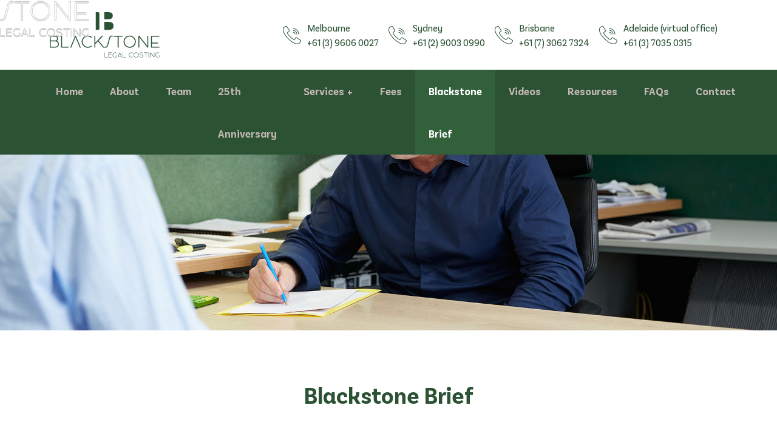

--- FILE ---
content_type: text/html; charset=UTF-8
request_url: https://bstone.legal/newsletter/
body_size: 58368
content:
<!DOCTYPE html>
<html lang="en">

<head>
  <meta charset="utf-8">
  <meta name="viewport" content="width=device-width, initial-scale=1">
  <title>Newsletter - Cost Lawyers for Legal Costing Melbourne, Sydney &amp; Brisbane</title>
	<link rel="canonical" href="https://bstone.legal/newsletter/" />
	<meta property="og:locale" content="en_US" />
	<meta property="og:type" content="article" />
	<meta property="og:title" content="Newsletter - Cost Lawyers for Legal Costing Melbourne, Sydney &amp; Brisbane" />
	<meta property="og:url" content="https://bstone.legal/newsletter/" />
	<meta property="og:site_name" content="Cost Lawyers for Legal Costing Melbourne, Sydney &amp; Brisbane" />
    <base href="https://bstone.legal/">
  <link rel="shortcut icon" href="favicon.ico" />
  <link href="css/bootstrap.min.css" rel="stylesheet" type="text/css" />
  <link href="css/spacing.css" rel="stylesheet" type="text/css" />
  <link href="css/shortcodes.css" rel="stylesheet" type="text/css" />
  <link href="css/loader.css?v=0.0002" rel="stylesheet" type="text/css" />
  
    <link href="css/responsive.css" rel="stylesheet" type="text/css" />
<!-- Google Tag Manager -->
<script>(function(w,d,s,l,i){w[l]=w[l]||[];w[l].push({'gtm.start':
new Date().getTime(),event:'gtm.js'});var f=d.getElementsByTagName(s)[0],
j=d.createElement(s),dl=l!='dataLayer'?'&l='+l:'';j.async=true;j.src=
'https://www.googletagmanager.com/gtm.js?id='+i+dl;f.parentNode.insertBefore(j,f);
})(window,document,'script','dataLayer','GTM-5T444Z');</script>
<!-- End Google Tag Manager --></head>

<body>
<!-- Google Tag Manager (noscript) -->
<noscript><iframe src="https://www.googletagmanager.com/ns.html?id=GTM-5T444Z"
height="0" width="0" style="display:none;visibility:hidden"></iframe></noscript>
<!-- End Google Tag Manager (noscript) -->
  <div class="page-wrapper">
    <div class="bs-loader-animation">
  <div class="bs-loader-block">
    <div class="bs-loader-block-inner">
      <div class="bs-loader-option bs-loaded">
        <div class="bs-loader-image-block">
          <div class="bs-loader-image">
            <img src="images/logo-white.png" alt="loader" class="spin loader-logo">
            <img src="images/logo-white.png" alt="loader" class="spin loader-logo">
          </div>
        </div>
      </div>
    </div>
  </div>
</div>
<header id="site-header" class="header">
  <div class="header-middle">
    <div class="container">
      <div class="row">
        <div class="col-md-12 d-flex align-items-center justify-content-center justify-content-lg-between">
          <a class="navbar-brand logo p-0" href="./">
            <img id="logo-img" class="img-fluid" src="images/blackstone_logo.svg" alt="Blackstone">
          </a>
          <div class="topbar-link d-none d-lg-flex align-items-center justify-content-between">
            <div class="d-flex align-items-center me-3"> <i class="flaticon-phone"></i>
              <div>
                <h6>Melbourne</h6>
                <a href="tel:+61396060027">+61 (3) 9606 0027</a>
              </div>
            </div>
            <div class="d-none d-lg-flex align-items-center me-3"> <i class="flaticon-phone"></i>
              <div>
                <h6>Sydney</h6>
                <a href="tel:+61290030990"> +61 (2) 9003 0990</a>
              </div>
            </div>
            <div class="d-none d-lg-flex align-items-center me-3"> <i class="flaticon-phone"></i>
              <div>
                <h6>Brisbane</h6>
                <a href="tel:+61730627324"> +61 (7) 3062 7324</a>
              </div>
            </div>
			<div class="d-none d-lg-flex align-items-center me-3"> <i class="flaticon-phone"></i>
              <div>
                <h6>Adelaide (virtual office)</h6>
                <a href="tel:+61370350315"> +61 (3) 7035 0315</a>
              </div>
            </div>

          </div>
        </div>
      </div>
    </div>
  </div>
  <div id="header-wrap">
    <div class="container">
      <div class="row">
        <div class="col-lg-12">
          <nav class="navbar navbar-expand-lg">
            <button class="navbar-toggler" type="button" data-bs-toggle="collapse" data-bs-target="#navbarNavDropdown" aria-expanded="false" aria-label="Toggle navigation">
              <span></span>
              <span></span>
              <span></span>
            </button>
            <div class="collapse navbar-collapse" id="navbarNavDropdown">
              <ul class="navbar-nav me-auto">
                                <li class="nav-item"> <a class="nav-link " href="./">Home</a> </li>
                <li class="nav-item"> <a class="nav-link " href="about/">About</a> </li>
                <li class="nav-item"> <a class="nav-link " href="meet-the-team/">Team</a> </li>
               
                <!-- <li class="nav-item"> <a class="nav-link " href="legal-costing-services/">Services</a></li> -->
                <li class="nav-item"> <a class="nav-link " href="25th-anniversary/">25th Anniversary</a> </li>
                <li class="nav-item dropdown"> <a class="nav-link dropdown-toggle" href="legal-costing-services/"
                        data-bs-toggle="dropdown">Services</a>
                      <div class="dropdown-menu">
                        <ul class="list-unstyled">
                          <li><a href="assessments/">Assessments </a> </li>
                          <li><a href="bill-of-costs-settlements/">Bill of Costs/Costs Statements </a> </li>
                          <li><a href="negotiation/">Negotiation </a> </li>
                          <li><a href="objections/">Objections/Responses </a> </li>
                          <li><a href="settlements/">Mediation/Settlement </a> </li>
                          <li><a href="taxation-and-costs-assessments/">Taxation/Costs Assessments </a> </li>
                          <li><a href="expert-reports/">Expert Reports </a> </li>
                        </ul>
                      </div>
                    </li>

                <li class="nav-item"> <a class="nav-link " href="fees/">Fees</a> </li>
                <li class="nav-item"> <a class="nav-link active" href="newsletter/">Blackstone Brief</a> </li>
                <li class="nav-item"> <a class="nav-link " href="blackstone-tv/">Videos</a> </li>
                <li class="nav-item"> <a class="nav-link " href="legal-costings-resources/">Resources</a> </li>
                <li class="nav-item"> <a class="nav-link " href="faqs/">FAQs</a> </li>
                <li class="nav-item"> <a class="nav-link " href="contact/">Contact</a> </li>
              </ul>
            </div>
          </nav>
        </div>
      </div>
    </div>
  </div>
</header>    <section class="page-title" data-bg-img="images/bg/brief-banner-01.jpg">
      <div class="container">
        <div class="row align-items-center">
          <div class="col-md-12">
             
          </div>
        </div>
      </div>
    </section>
    <div class="page-content">
      <section>
        <div class="container">
		  <div class="col-lg-12 pb-5">
            <div class="section-title text-center mb-4">
               <h2 class="title mb-0">Blackstone Brief</h2>
            </div>
		  </div>
          <div class="row">
			            <div class="col-lg-4 col-md-6 mb-5">
              <div class="cases-item style-2">
                <div class="cases-images">
                  <a href="2021/09/23/ahern-v-aon-risk-services-australia-ltd-2021-nswca-166/">
                    <img class="img-fluid rounded box-shadow" src="thumb/855/0/0/uploads/ahern-v-aon-risk-services-australia-ltd-2021-nswca-166.jpeg" alt="Ahern v Aon Risk Services Australia Ltd [2021] NSWCA 166">
                  </a>
                </div>
                <div class="cases-desc"> <span>BStone Admin | 23 Sep 2021</span>
                  <h5><a href="2021/09/23/ahern-v-aon-risk-services-australia-ltd-2021-nswca-166/">Ahern v Aon Risk Services Australia Ltd [2021] NSWCA 166</a></h5>
                  <p>ng a costs assessor&#8217;s determination of costs. The Court of Appeal held, inter alia, there was no error by the primary judge.    Main takeaways:  Taking a &#8220;global&#8221; approach to determining the quantum of costs reasonable inter partes is a legitimate approach by a costs assessor and by a review panel; Applying reductions to hourly rates from $550 ph to $460 ph based on such global views is a reasonable approach, and is one which does not require reasons to be provided, as (at [73]): An invariable and inevitable feature of (a costs assessor&#8217;s) task is to select the appropriate hourly rate, or rates. After a sufficient period of experience, dealing with a great many assessments, many costs assessors would, I apprehend, select an hourly rate somewhat intuitively. It is not a concept that is necessarily reducible to simple articulation of everything that a costs assessor has taken into account in arriving at the hourly rate selected. Application of principles relating to proportionality when considering costs under the old LPA regime (which, unlike LPUL, did not have &#8220;proportionality&#8221; as a test) are appropriate when considering costs sought relative to the &#8220;outcome&#8221; of proceedings per LPA s364(2)(f).</p>
                </div>
              </div>
            </div>
                        <div class="col-lg-4 col-md-6 mb-5">
              <div class="cases-item style-2">
                <div class="cases-images">
                  <a href="2021/06/15/indemnity-costs-awarded-due-to-network-tens-unreasonable-behaviour-from-the-outset/">
                    <img class="img-fluid rounded box-shadow" src="thumb/855/0/0/uploads/indemnity-costs-awarded-due-to-network-ten-s-unreasonable-behaviour-from-the-outset.jpeg" alt="Indemnity costs awarded due to Network Ten’s “unreasonable [behaviour] from the outset”">
                  </a>
                </div>
                <div class="cases-desc"> <span>BStone Admin | 15 Jun 2021</span>
                  <h5><a href="2021/06/15/indemnity-costs-awarded-due-to-network-tens-unreasonable-behaviour-from-the-outset/">Indemnity costs awarded due to Network Ten’s “unreasonable [behaviour] from the outset”</a></h5>
                  <p>the outset” Hafertepen v Network Ten Pty Ltd [2020] FCA 1456 The Applicant, Dylan Hafertepen, brought an interlocutory proceeding against the Respondent, Network Ten, seeking to reinstate the original proceeding and seeking specific performance of the settlement agreement &#8211; namely, that the article rectifying a defamatory journalist piece on the show The Project be placed somewhere where viewers would actually see it. By the way of background, in 2018 the television program The Project broadcasted a segment entitled Justice for Jack. This piece was republished by a number of media organisations around the world and on Youtube. The following year, Mr Hafertepen launched a proceeding alleging he was defamed in the segment because it implied that he had caused the death of “Jack” in order to inherit his estate which had been signed to him in Jack’s will only three weeks before his death. The proceeding culminated in a dismissal by consent in accordance with a terms of settlement. Although the interlocutory application related to specific performance of two clauses within the terms, this article will focus on Katzmann J’s reasons for awarding indemnity costs. It was Her Honour’s opinion that Network Ten’s behaviour was unreasonable from the outset. Her Honour highlighted the broad discretion courts have as to costs and detailed when and where indemnity costs would be awarded. Importantly, Her Honour clarified that such an order will not be made in this matter in the absence of a “special or unusual feature” which would justify a departure from the ordinary course (standard costs, costs follow the event), and that such an order is intended to be compensatory, not punitive. Examples provided by Her Honour of such “special or unusual features” justifying an indemnity costs order include:  cases where the court wishes to indicate its disapproval of a party’s conduct of the litigation, and   when the court takes the view that it was unreasonable for the party against whom the order is made to have subjected the innocent party to the expenditure of costs.  Both these circumstances applied in this matter. In her decision, Her Honour highlighted the work of Mr Hafertepen’s solicitors and the affidavit of Ms Webber, a solicitor in the firm Atkinson Vinden Lawyers, representative for Mr Hafertepen. Ms Webber had renewed her request for specific performance several times before the interlocutory application was filed. On 29 June 2020, a detailed letter was sent to Network Ten foreshadowing the application for indemnity costs. Despite this, Network Ten maintained its, what could be seen to be, nonchalant position. On 27 August 2020 Macpherson Kelley, acting for Network Ten, made an open offer to settle the application.  Besides the point that no offers were made regarding publishing the clarifying article on another page that was not the present location (at the bottom of the Terms of Use page on the 10play website), they offered that a legal representative of Mr Hafertepen attend their office to inspect letters per Clause 5 of the terms of settlement (Agreement) and that there be no order as to costs.  Clause 5 of the Agreement is reproduced below: Within 28 days of the date of final execution of this Agreement, Ten shall: (a) cause the Letters to Media Organisations to be sent to the various media organisations identified in Annexure B; and (b) cause a letter to be sent to Google, as publisher of YouTube, demanding removal of the Broadcast on the ground of infringement of copyright. In Her Honour’s opinion, Network Ten’s responses were inconsistent with its obligations under s 37N of the Federal Court of Australia act 1976 (Cth) – the overarching purpose. Her Honour stated at paragraph 121: “It is bewildering that in 2020, during a global pandemic, Ten would insist that Mr Hafertepen’s lawyer attend the office of Ten’s lawyers to inspect the letters to the media organisations,”  Her Honour had sent the parties to mediation in order to resolve the matter. However, Network Ten continued to insist it was in the right with its actions and gave little regard to the application. No resolution was found at mediation. The few actions described above, in a long list that Her Honour attends to in her judgment, illustrate how acting in bad faith can lead to consequences – legal costs wise. This should be seriously considered by all parties to a litigation, along with their solicitors, particularly as large profile cases of defamation rise and large publishers are taken to court for their click bait publishing. In conclusion, Her Honour found in favour of Mr Hafertepen and orders were largely made in accordance with those sought by Mr Hafertepen &#8211; including, the awarding of costs to the Mr Hafertepen on an indemnity basis. Closing remarks Indemnity costs orders are often awarded when a party beats an offer of compromise or a Calderbank offer. Such orders are also made in special circumstances. The Full Federal Court in InterTAN Inc v DSE (Holdings) Pty Ltd [2005] FCAFC 54 provided a summary (at paragraph 11) of the special circumstances likely to justify departure from the ordinary rule to an order of indemnity costs. These are as follows:  The bringing of an application is “high-handed”: Australian Guarantee Corporation Ltd v De Jager [1984] VicRp 40; [1984] VR 483, 502;   An application has “no chance of success”: Fountain Selected Meats (Sales) Pty Ltd v International Produce Merchants Pty Ltd [1988] FCA 202; (1998) 81 ALR 397, 401;   An application is “hopeless”: J-Corp Pty Ltd v Australian Builders Labourers Federated Union of Workers, Western Australian Branch (No 2) [1993] FCA 70; (1993) 46 IR 301, 303;   An application is “unnecessary”: Ragata Developments Pty Ltd v Westpac Banking Corporation (unreported, Federal Court, 5 March 1993);   An application is brought and prosecuted “not for the bona fide purpose of protecting and enforcing a legal right, but to achieve an ulterior or extraneous purpose”: Ragata Developments Pty Ltd v Westpac Banking Corporation (unreported, Federal Court, 5 March 1993);   An application is commenced in wilful disregard of known facts or contrary to well established law: Fountain Selected Meats (Sales) Pty Ltd v International Produce Merchants Pty Ltd [1988] FCA 202; (1988) 81 ALR 397, 401;   There has been “some relevant delinquency on the part of the unsuccessful party”: Oshlack v Richmond River Council [1998] HCA 11; (1998) 193 CLR 72, 89;   Where the justice of the case warrants such an order: Andrews v Barnes (1887) 39 Ch D 133, 141; and   Where there are some special or unusual features in a case to justify the court the exercising its discretion in this way: Preston v Preston [1982] Fam 17, 39.  Hafertepen v Network Ten Pty Ltd is relevant to all solicitors and litigants as it identifies the circumstances where there are some “special or unusual features” justifying a departure from the ordinary course (last dot point).</p>
                </div>
              </div>
            </div>
                        <div class="col-lg-4 col-md-6 mb-5">
              <div class="cases-item style-2">
                <div class="cases-images">
                  <a href="2020/12/02/costs-recovery-for-self-represented-litigants/">
                    <img class="img-fluid rounded box-shadow" src="thumb/855/0/0/uploads/costs-recovery-for-self-represented-litigants.png" alt="Costs Recovery for Self Represented Litigants">
                  </a>
                </div>
                <div class="cases-desc"> <span>BStone Admin | 02 Dec 2020</span>
                  <h5><a href="2020/12/02/costs-recovery-for-self-represented-litigants/">Costs Recovery for Self Represented Litigants</a></h5>
                  <p>en the court makes an order that a party in litigation (Party A) is liable to pay the costs of another party (Party B), Party B can recover from Party A a significant portion of the reasonable professional costs and disbursements associated with having a solicitor act in their matter. Complications arise when Party B does not have a solicitor and is self-represented. Further complications arise when Party B is a solicitor, barrister, law firm or an incorporated legal practice. &nbsp; The general rule that a self-represented litigant cannot be recompensed for his/her time spent in litigation is undisputed in Australia. &nbsp; Prior to September 2019, self-represented solicitors and law practices relied on the UK case of London Scottish Benefit Society v Chorley to recover their professional costs from the losing party. This was known as the ‘Chorley exception’ to the general rule.  &nbsp; However, on 4 September 2019, the High Court delivered judgment in the matter of Bell Lawyers Pty Ltd v Pentelow (Pentelow) clarifying that the Chorley exception is not part of the common law of Australia. Accordingly, self-represented barristers and solicitors cannot recover their professional costs from the party liable to pay costs in a proceeding. &nbsp; The High Court acknowledged that the inapplicability of the Chorley exception did not alter the ‘well-established understanding’ that government agencies and corporations are entitled to recover costs of their in-house solicitors when successfully acting in litigation on behalf of their employer. &nbsp; SELF-REPRESENTED LAW FIRMS &nbsp; Pentelow left the door open on the issue of whether self-represented law firms are entitled to recover professional costs incurred by their employed solicitors. &nbsp; On 13 February 2020, the Court of Appeal of the Supreme Court of Victoria (VSCA) clarified this issue in its unanimous decision in United Petroleum Australia Pty Ltd v Freehills (United Petroleum).  &nbsp; In the Supreme Court of Victoria (VSC), the law firm Freehills was successful in two sets of proceedings against its former client United Petroleum – one proceeding commenced by Freehills to recover outstanding legal fees, and the second commenced by United Petroleum for negligence during the provision of legal services. Freehills obtained judgment in both proceedings for its fees and special costs orders in its favour. &nbsp; United Petroleum applied to the VSCA for leave to appeal the decisions in both proceedings. Interestingly, the hearing of the application commenced on the same day that the High Court provided judgment in Pentelow. &nbsp; Relying on reasoning in Pentelow, the VSCA confirmed that Freehills could not rely on the Chorley exception for the purpose of recovering costs of the work of its employed solicitors and other staff, as that exception had been retrospectively abolished by the High Court. Freehills conceded it could not recover costs in respect of work undertaken by partners of the firm. The only available avenue was determining that the role of employed solicitors of law firms was analogous to that of in-house counsel/solicitors in government agencies and corporations, whose costs are recoverable on an inter partes basis and to whom the general rule does not apply.  &nbsp; Whelan, McLeish and Niall JJA held that employed solicitors of law firms are not analogous to in-house counsel because the employer law firm is both the party and the solicitor on the record (that is, it is self-represented). In contrast, an employer corporation/government agency is the party and the in-house counsel is the solicitor on the record. Additionally, a partner of the law firm has ‘oversight and control of the litigation’ whereas the director of the corporation/government agency does not (save for providing instructions in the capacity of a client of the in-house lawyer). &nbsp; As a result, Freehills was not entitled to recover the fees incurred for work undertaken by its employed solicitors and other staff. &nbsp; SELF-REPRESENTED INCORPORATED LEGAL PRACTICES &nbsp; While United Petroleum dealt with the rights of law firms (a partnership of legal practitioners, including incorporated law practices), on 5 June 2020 the VSC delivered judgment in Guneser v Aitken Partners (Guneser) clarifying the position on the rights of an incorporated legal practice (ILP) to recover its employees’ costs of acting on its behalf. &nbsp; Aitken Partners Pty Ltd, an ILP, was successful on three matters: a taxation of costs initiated by its former client Mr Guneser; a review of that taxation by a costs judge; and an appeal from that costs judge’s decision to the trial division.  &nbsp; With respect to the costs aspects of each decision, while the costs registrar awarded Aitken Partners full professional costs and disbursements for acting for itself on the taxation, the costs judge, on review, set aside that decision and allowed Aitken Partners to recover only disbursements incurred during taxation. The costs judge made a further order for recovery of disbursements incurred for acting for itself in the review. &nbsp; The question before the trial division on cross-appeal was whether the costs judge’s decision on costs was correct. &nbsp; In Pentelow, their Honours’ comments were confined to a particular form of ILP – one where the employed solicitor is the sole director and shareholder. Yet no determination was made about the entitlement of an ILP to recover professional costs when acting for itself in litigation, whether by its principal or employed solicitors.  &nbsp; As in United Petroleum, Macaulay J clarified that Aitken Partners could not rely on the Chorley exception to recover its professional costs after the position espoused by the High Court in Pentelow. The only option open to Aitken Partners was to demonstrate that their professional fees were recoverable on the same basis as in-house lawyers under the ‘well-established understanding’. &nbsp; Justice Macaulay noted that ‘an incorporated legal practice has the various incidents of being a corporation whereas [a] law partnership [firm] does not’. Despite this, Macaulay J rejected Aitken Partners’ argument that employees of an ILP should be seen as analogous to an in-house lawyer. Instead Macaulay J highlighted several reasons demonstrating ILPs being more analogous to law firms when considering whether the costs should be recoverable. These included no practical or functional separation between the party to the litigation and the solicitor on the record, and the ultimate supervision and control of the legal work of its employees being at the hands of directors of the ILP.  &nbsp; Accordingly, the decision of the costs judge was upheld. &nbsp; CONCLUSION &nbsp; In Australia, self-represented solicitors, barristers, law firms and incorporated legal practices, just like all other self-represented litigants, cannot recover costs for successfully acting for themselves. This ensures the fundamental notion of equality before the law is upheld. &nbsp; All self-represented litigants are, however, entitled to recover their disbursements, including counsels’ fees. &nbsp; The general rule does not apply to government agencies and corporations as these entities are rarely, if ever, ‘self-represented’. Instead they are represented by their in-house solicitors. &nbsp; The High Court decision of Pentelow, extended by the Supreme Court of Victoria decisions of United Petroleum and Guneser, is likely to motivate solicitor and law practice litigants to outsource work to independent solicitors or barristers, whose costs can be recovered. &nbsp; Dipal Prasad is a senior associate at Blackstone Legal Costing, specialising in legal costs disputes in Victoria, NSW and Queensland. She is also a Court Appointed Costs Assessor (Qld).  PHONE 03 9606 0027 EMAIL <a href="/cdn-cgi/l/email-protection" class="__cf_email__" data-cfemail="b9ddd0c9d8d597c9cbd8cad8ddf9dbcacdd6d7dc97dad6d497d8cc">[email&#160;protected]</a> WEBSITE http://www.bstone.com.au.  </p>
                </div>
              </div>
            </div>
                        <div class="col-lg-4 col-md-6 mb-5">
              <div class="cases-item style-2">
                <div class="cases-images">
                  <a href="2020/10/22/party-party-costs-recovery-for-different-types-of-self-represented-litigants-in-australia/">
                    <img class="img-fluid rounded box-shadow" src="thumb/855/0/0/uploads/party-party-costs-recovery-for-different-types-of-self-represented-litigants-in-australia.png" alt="Party/party costs recovery for different types of self-represented litigants in Australia">
                  </a>
                </div>
                <div class="cases-desc"> <span>BStone Admin | 22 Oct 2020</span>
                  <h5><a href="2020/10/22/party-party-costs-recovery-for-different-types-of-self-represented-litigants-in-australia/">Party/party costs recovery for different types of self-represented litigants in Australia</a></h5>
                  <p>Australia &nbsp;       Self-represented litigants generally Cannot be recompensed for her/his own time spent in litigation: Cachia v Hanes (1994) 179 CLR 403. &nbsp; Self-represented barristers and/or solicitor litigants Cannot recover professional costs for their own time spent acting in a proceeding from the party liable to pay costs: Bell Lawyers Pty Ltd v Pentelow (2019) 93 ALJR 1007. [2019] HCA 29 (Pentelow). &nbsp; Self-represented government agencies and corporations Entitled to recover costs of their in-house solicitors when successfully acting in litigation on behalf of their employer: Obiter in Pentelow. &nbsp; Self-represented law firms Cannot recover principal or partner’s costs of acting in litigation on behalf of the law firm: Pentelow. &nbsp; Similarly, cannot recover fees incurred for work undertaken by its employed solicitors and other staff. Role of employed solicitors of law firms are not analogous to that of in-house counsel/solicitors in government agencies and corporations because, amongst other things, the employer law firm is both the party and the solicitor on the record (i.e. it is self-represented), whereas the employer corporation/government agency is the party and the in-house counsel is the solicitor on the record: United Petroleum Australia Pty Ltd v Freehills [2020] VSCA 15 (United Petroleum). &nbsp; Self-represented incorporated legal practices Cannot recover director’s costs of acting in litigation on behalf of the ILP: Pentelow. Cannot recover its employees’ professional costs of acting for the ILP: Guneser v Aitken Partners [2020] VSC 329 for the same reasons provided in United Petroleum as noted above. &nbsp; Summary In Australia, self-represented solicitors, barristers, law firms, and incorporated legal practices, just like all other self-represented litigants, cannot recover costs for their own time spent in litigation.       All self-represented litigants are, however, entitled to recover their disbursements, including counsel’s fees.</p>
                </div>
              </div>
            </div>
                        <div class="col-lg-4 col-md-6 mb-5">
              <div class="cases-item style-2">
                <div class="cases-images">
                  <a href="2020/05/11/can-your-firm-claim-interest-on-legal-fees/">
                    <img class="img-fluid rounded box-shadow" src="thumb/855/0/0/uploads/can-your-firm-claim-interest-on-legal-fees.png" alt="Can your firm claim interest on legal fees?">
                  </a>
                </div>
                <div class="cases-desc"> <span>BStone Admin | 11 May 2020</span>
                  <h5><a href="2020/05/11/can-your-firm-claim-interest-on-legal-fees/">Can your firm claim interest on legal fees?</a></h5>
                  <p>ABLE ON A SOLICITOR/CLIENT BASIS Solicitors can only recover interest on unpaid legal costs if their bill contains a statement specifying that interest is payable and specifying the applicable rate of interest.  If the costs agreement does not contain a clause providing for charging interest on unpaid legal costs, then interest is only chargeable if the costs are unpaid 30 days or more after the law practice has given a bill. Queensland In Queensland, the maximum rate of interest rate applicable to unpaid solicitor/client bills issued between 1 January 2020 and 30 June 2020 is 6.75%. The Supreme Court of Queensland Practice Direction in relation to interest currently allows law practices to charge interest at a rate six (6) percent above the Cash Rate last published by the Reserve Bank of Australia before a 1 January to 30 June period commenced or a 1 July to 31 December period commenced in any year, depending on when the bill was issued. See Legal Profession Act 2007 (Qld) s 321; Legal Profession Regulation 2017 (Qld) s 72; Civil Proceedings Act 2011 (Qld) s 59 (3); Supreme Court of Queensland, Practice Direction Number 7 of 2013, Interest Rates, cl 4, https://www.courts.qld.gov.au/courts-calculator/interest-rates#money. New South Wales &amp; Victoria In NSW and Victoria, the maximum rate of interest rate applicable to unpaid solicitor/client invoices issued between 20 March 2020 and 7 May 2020 is 2.25%. The relevant regulation provides that the maximum rate of interest is the rate that is equal to the Cash Rate Target as at the date the bill was issued by the law practice, increased by two (2) percentage points. This is significantly lower than the amount of interest chargeable in Queensland. See Legal Profession Uniform Law (NSW) s 195 and Legal Profession Uniform General Rules 2015 r 75. INTEREST RECOVERABLE ON AN INTER PARTES BASIS New South Wales allows interest to be recovered on an inter partes basis from the date on which an order as to costs, entitling one party to recover costs from another party, is made. This means interest is recoverable from a period before party/party costs are quantified. The receiving party can recover interest from the paying party at a rate six (6) percent above the Cash Rate last published by the Reserve Bank of Australia before a 1 January to 30 June period commenced or a 1 July to 31 December period commenced in any year, depending on the date of a costs order. See Civil Procedure Act 2005 (NSW) s 101 and Uniform Civil Procedure Rules 2005 (NSW) r 36.7.</p>
                </div>
              </div>
            </div>
                        <div class="col-lg-4 col-md-6 mb-5">
              <div class="cases-item style-2">
                <div class="cases-images">
                  <a href="2020/01/16/the-chorley-exception-is-no-longer-a-part-of-australian-common-law/">
                    <img class="img-fluid rounded box-shadow" src="thumb/855/0/0/uploads/blackstone-brief-volume-19.jpeg" alt="Blackstone Brief Volume 19">
                  </a>
                </div>
                <div class="cases-desc"> <span>BStone Admin | 16 Jan 2020</span>
                  <h5><a href="2020/01/16/the-chorley-exception-is-no-longer-a-part-of-australian-common-law/">Blackstone Brief Volume 19</a></h5>
                  <p> looks forward to bringing you news on costs in 2020. Looking back at one of the most significant decisions in legal costs in 2019, Brett Linsdell, one of our stellar Melbourne lawyers, looks at the abolishment of the Chorley exception. What are the implications for Australian lawyers from this landmark decision? In Bell Lawyers Pty Ltd v Pentelow&nbsp;[2019] HCA 29 the High Court of Australia abolished a legal rule held for more than a century, when finding the Chorley exception is no longer part of the Australian common law. The General &amp; Chorley Exception An award for costs is considered a partial indemnity for the legal costs incurred in litigation. Following from this, partial indemnity is the general rule that self-represent litigants are not able to recover costs for the work and time expended during litigation. The exception to this rule was, of course, what become known as ‘the Chorley exception’. This exception dates back to 1884 when the Court of Appeal of England and Wales in London Scottish Benefit Society v Chorley[1] held that successful self-represented solicitor litigants were entitled to recover professional costs incurred for legal work carried out by themselves during the proceeding. An Overview of Bell and Pentelow  Flash forward to 2019 and Ms Pentelow, the respondent in the seminal High Court proceeding which has now revoked the Chorley exception, a barrister in her own right, had been briefed and retained to appear in a matter before the Supreme Court of New South Wales by Bell Lawyers. At the conclusion of this matter, Ms Pentelow’s fees were only partly paid and a dispute ensured between Ms Pentelow and Bell Lawyers as to Ms Pentelow’s outstanding fees. Ms Pentelow engaged a solicitor and filed her claim seeking to recover her unpaid fees in the Local Court of New South Wales. The Local Court found in favour of Bell Lawyers. Aggrieved by the ruling, Ms Pentelow appealed to the Supreme Court, whilst engaging the services of Senior Counsel to assist. As one might expect, Ms Pentelow utilised her legal prowess and skills throughout the two proceedings, undertaking various tasks, including, but not limited to, preparing draft documents and affidavit material, engrossing submissions and other general work. Ms Pentelow was successful in the appeal, obtaining a favourable costs order, with costs to be paid by Bell Lawyers. When preparing her claim for costs, in addition to the fees of her solicitor and Senior Counsel, Ms Pentelow sought the recovery of her own fees for the work she conducted throughout the proceeding. Her fees were claimed in the vicinity of $44,000. The Court appointed costs assessor, and a subsequent review panel, rejected the claim for Ms Pentelow’s fees. Underpinning the determination, was the understanding that the Chorley exception did not extend and apply to barristers. Ms Pentelow, determined to review the panel’s decision, was unsuccessful in an appeal from the Review Panel to the District Court[2]. However, she then succeeded on Appeal[3], with the New South Wales Court of Appeal finding in her favour with a 2:1 majority, extending the Chorley exception to work carried out by a barrister. In December 2018, Bell Lawyers were granted special leave to appeal the decision to the High Court of Australia. The High Court was requested to consider whether the Chorley exception extends to Barristers and, fundamentally, whether the exception should be recognised as a part of Australian common law at all.[4] High Court Decision  On 4 September 2019 the High Court found in favour of Bell Lawyers, allowing the appeal with a 6:1 majority. Kiefel CJ, Bell Keane and Gordon JJ The lead judgment was critical of the Chorley exception and the ramifications it could have in practice. In its application, it was held, this common law exception created a right retained only by solicitors. In other words, creating privilege and inequality before the law.[5] Their Honours provided: (T)he&nbsp;Chorley&nbsp;exception is not only anomalous, it is an affront to the fundamental value of equality of all persons before the law. It cannot be justified by the considerations of policy said to support it.[6] Further, their Honours highlighted the undesirable situation in which a solicitor would act for themselves. Underlining this concern is the maintenance of objectivity as a result of self-interest. The lack of an impartial mind may inadvertently increase legal costs.[7] When considering an award for costs to be a partial indemnity for professional costs incurred during litigation. Their Honours questioned whether an award of costs to a self-represented practitioner could be considered more akin to compensation for a loss of earnings or as a reward for success, rather than partially indemnifying the successful party for monies outlaid during the litigation. Gageler J His Honour considered the history of the common law and the application of the exception in Australia. Resonating comments made in Cachia v Hanes[8], where the exception was acknowledged as “somewhat anomalous”, with “unconvincing” support to vary from the general principle. His Honour queried whether “the logical answer may be to abandon the exception in favour of the general principle”.  Gageler J further considered the application of the exception as being inconsistent with the Civil Procedure Act 2005 (NSW). Section 3 (1) of the Act defines costs in relation to proceedings to mean “costs payable in or in relation to the proceedings and includes fees, disbursements, expenses and remuneration.” His Honour considered this definition to reflect the general principle in a manner which leaves no room for an exception.[9] His Honour nicely summarised his position at [63] where he said: This Court in its capacity as ultimate custodian of the contemporary common law of Australia is now to take the step foreshadowed in Cachia of determining that the exception to the general principle should be abandoned. For the reasons given by Kiefel CJ, Bell, Keane and Gordon JJ, that is the step which should now be taken.  Edelman J  His Honour Justice Edelman considered and took issue with the distinction arising from the exception. Aligning with the lead judgment, his Honour held, at [91]: If a distinction were said to lie in the skill often possessed by unrepresented solicitors but not by other unrepresented litigants then costs should be permitted for the time of an unrepresented builder, plumber, engineer, architect, or accountant who relies on their expertise to perform work on their own case including preparing submissions on matters within their expertise. In summary, Edelman J underpinned the position when considering the common law rule, which has yet to be applied with any statutory enactment. When considering the exception is inconsistent with the underlaying principle upon which costs rules have developed, it is perhaps inevitable the adopted Chorley exception has finally been overruled in Australia.[10] Nettle J – Dissent His Honour Justice Nettle agreed with the ultimate result. However, his Honour did not favour the terms relied upon by the majority. Nettle J supposed that the Chorley exception did not extend to barristers and ought not be applied in this particular case. However, his Honour was not in agreement with the abolition of the exception from Australian common law. Generally concerned with wider ramifications which may arise from abrogating the exception.[11], his Honour said that the abrogation of the exception could have been considered by Parliament where the nature and the extent of the potential regulatory and fiscal consequences could be measured and balanced.[12] The Effect  The High Court, although considering the point (at [51]), is yet to conclude the position of a solicitor employed by an incorporated legal practice for which they are the sole director and shareholder and who is a party to a proceeding. This question considers the extent of detachment a law firm could provide a self-represented litigant from the proceeding generally, requires consideration of the award of costs as a partial indemnity. Regardless of this, the Chorley exception is no longer recognised as a part of the common law of Australia. Hence, a self-represented solicitor or barrister is no longer be able to recover his or her own professional costs incurred for acting on his or her own behalf in any litigation. The High Court has clearly stated that the time and effort expended by all self-represented litigants is to be treated equally. A solicitor or barrister seeking to work on their own case in order to save costs is no longer a sensible option when costs considerations are paramount. The Court has reiterated concerns with respect to self-represented litigants generally, who may lack impartial decision making and independent advice, complicated by self-interest and investment.    [1] (1884) 13 QBD 872 at 876, 977, 878. [2] Pentelow v Bell Lawyers [2016] NSWDC 186. [3] Pentelow v Bell Lawyers [2018] NSWCA 150. [4] Bell Lawyers Pty Ltd v Pentelow [2019] HCA 29, 2. [5] Bell Lawyers Pty Ltd v Pentelow [2019] HCA 29, 38. [6] Ibid 3. [7] Ibid 18. [8] (1994) 179 CLR 403, 411 – 412. [9] Bell Lawyers Pty Ltd v Pentelow [2019] HCA 29, 68. [10] Ibid 93. [11] Bell Lawyers Pty Ltd v Pentelow [2019] HCA 29, 72. [12] Ibid 73.</p>
                </div>
              </div>
            </div>
                        <div class="col-lg-4 col-md-6 mb-5">
              <div class="cases-item style-2">
                <div class="cases-images">
                  <a href="2019/12/17/blackstone-brief-17-the-chorley-exception-is-no-longer-a-part-of-australian-common-law/">
                    <img class="img-fluid rounded box-shadow" src="thumb/855/0/0/uploads/blackstone-brief-volume-18.jpeg" alt="Blackstone Brief Volume 18">
                  </a>
                </div>
                <div class="cases-desc"> <span>BStone Admin | 17 Dec 2019</span>
                  <h5><a href="2019/12/17/blackstone-brief-17-the-chorley-exception-is-no-longer-a-part-of-australian-common-law/">Blackstone Brief Volume 18</a></h5>
                  <p>				
		


	
		
		
			
		
	


	
		
		
			
		
	

	
		
			Brett Linsdell&nbsp;is a Costs Lawyer working out of the Melbourne office of Blackstone Legal Costing, one of the largest&nbsp;legal costing firms in Australia, with experienced&nbsp;costs&nbsp;lawyers and&nbsp;consultants in Sydney, Melbourne, Brisbane and the Gold Coast. Brett regularly works in the Victorian, New South Wales and federal jurisdictions, including the High Court of Australia.

		
	


	
		
			In&nbsp;Bell Lawyers Pty Ltd v Pentelow&nbsp;[2019] HCA 29&nbsp;the High Court of Australia abolished a legal rule held for more than a century, when finding the&nbsp;Chorley&nbsp;exception is no longer part of the Australian common law.
The General &amp;&nbsp;Chorley&nbsp;Exception
An award for costs is considered a partial indemnity for the legal costs incurred in litigation. Following from this, partial indemnity is the general rule that self-represent litigants are not able to recover costs for the work and time expended during litigation. The exception to this rule was, of course, what become known as ‘the&nbsp;Chorley&nbsp;exception’.
This exception dates back to 1884 when the Court of Appeal of England and Wales in&nbsp;London Scottish Benefit Society v Chorley[1]&nbsp;held that successful self-represented solicitor litigants were entitled to recover professional costs incurred for legal work carried out by themselves during the proceeding.
An Overview of&nbsp;Bell and Pentelow
Flash forward to 2019 and Ms Pentelow, the respondent in the seminal High Court proceeding which has now revoked the&nbsp;Chorley&nbsp;exception, a barrister in her own right, had been briefed and retained to appear in a matter before the Supreme Court of New South Wales by Bell Lawyers. At the conclusion of this matter, Ms Pentelow’s fees were only partly paid and a dispute ensured between Ms Pentelow and Bell Lawyers as to&nbsp;Ms Pentelow’s&nbsp;outstanding fees.
Ms Pentelow engaged a solicitor and filed her claim seeking to recover her unpaid fees in the Local Court of New South Wales. The Local Court found in favour of Bell Lawyers. Aggrieved by the ruling, Ms Pentelow appealed to the Supreme Court, whilst engaging the services of Senior Counsel to assist.
As one might expect, Ms Pentelow utilised her legal prowess and skills throughout the two proceedings, undertaking various tasks, including, but not limited to, preparing draft documents and affidavit material, engrossing submissions and other general work. Ms Pentelow was successful in the appeal, obtaining a favourable costs order, with costs to be paid by Bell Lawyers.
When preparing her claim for costs, in addition to the fees of her solicitor and Senior Counsel, Ms Pentelow sought the recovery of her own fees for the work she conducted throughout the proceeding. Her fees were claimed in the vicinity of $44,000. The Court appointed costs assessor, and a subsequent review panel, rejected the claim for Ms Pentelow’s fees. Underpinning the determination, was the understanding that the&nbsp;Chorley&nbsp;exception did not extend and apply to barristers.
Ms Pentelow, determined to review the panel’s decision, was unsuccessful in an appeal from the Review Panel to the District Court[2]. However, she then succeeded on Appeal[3], with the New South Wales Court of Appeal finding in her favour with a 2:1 majority, extending the&nbsp;Chorley&nbsp;exception to work carried out by a barrister.
In December 2018, Bell Lawyers were granted special leave to appeal the decision to the High Court of Australia. The High Court was requested to consider whether the&nbsp;Chorley&nbsp;exception extends to Barristers and, fundamentally, whether the exception should be recognised as a part of Australian common law at all.[4]
High Court Decision
On 4 September 2019 the High Court found in favour of Bell Lawyers, allowing the appeal with a 6:1 majority.
Kiefel CJ, Bell Keane and Gordon JJ
The lead judgment was critical of the&nbsp;Chorley&nbsp;exception and the ramifications it could have in practice. In its application, it was held, this common law exception created a right retained only by solicitors. In other words, creating privilege and inequality before the law.[5]
Their Honours provided:
(T)he&nbsp;Chorley&nbsp;exception is not only anomalous, it is an affront to the fundamental value of equality of all persons before the law. It cannot be justified by the considerations of policy said to support it.[6]
Further, their Honours highlighted the undesirable situation in which a solicitor would act for themselves. Underlining this concern is the maintenance of objectivity as a result of self-interest. The lack of an impartial mind may inadvertently increase legal costs.[7]
When considering an award for costs to be a partial indemnity for professional costs incurred during litigation. Their Honours questioned whether an award of costs to a self-represented practitioner could be considered more akin to compensation for a loss of earnings or as a reward for success, rather than partially indemnifying the successful party for monies outlaid during the litigation.
Gageler J
His Honour considered the history of the common law and the application of the exception in Australia.
Resonating comments made in&nbsp;Cachia v Hanes[8], where the exception was acknowledged as&nbsp;“somewhat anomalous”,&nbsp;with&nbsp;“unconvincing”&nbsp;support to vary from the general principle. His Honour queried whether&nbsp;“the logical answer may be to abandon the exception in favour of the general principle”.
Gageler J further considered the application of the exception as being inconsistent with the&nbsp;Civil Procedure Act 2005&nbsp;(NSW).&nbsp;Section 3 (1) of the Act defines costs in relation to proceedings to mean “costs payable in or in relation to the proceedings and includes fees, disbursements, expenses and remuneration.”&nbsp;His Honour considered this definition to reflect the general principle in a manner which leaves no room for an exception.[9]
His Honour nicely summarised his position at [63] where he said:
This Court in its capacity as ultimate custodian of the contemporary common law of Australia is now to take the step foreshadowed in Cachia of determining that the exception to the general principle should be abandoned. For the reasons given by Kiefel CJ, Bell, Keane and Gordon JJ, that is the step which should now be taken.
Edelman J
His Honour Justice Edelman considered and took issue with the distinction arising from the exception. Aligning with the lead judgment, his Honour held, at [91]:
If a distinction were said to lie in the skill often possessed by unrepresented solicitors but not by other unrepresented litigants then costs should be permitted for the time of an unrepresented builder, plumber, engineer, architect, or accountant who relies on their expertise to perform work on their own case including preparing submissions on matters within their expertise.
In summary, Edelman J underpinned the position when considering the common law rule, which has yet to be applied with any statutory enactment. When considering the exception is inconsistent with the underlaying principle upon which costs rules have developed, it is perhaps inevitable the adopted&nbsp;Chorley&nbsp;exception has finally been overruled in Australia.[10]
Nettle J – Dissent
His Honour Justice Nettle agreed with the ultimate result. However, his Honour did not favour the terms relied upon by the majority. Nettle J supposed that the&nbsp;Chorley&nbsp;exception did not extend to barristers and ought not be applied in this particular case. However, his Honour was not in agreement with the abolition of the exception from Australian common law. Generally concerned with wider ramifications which may arise from abrogating the exception.[11], his Honour said that the abrogation of the exception could have been considered by Parliament where the nature and the extent of the potential regulatory and fiscal consequences could be measured and balanced.[12]
The Effect
The High Court, although considering the point (at [51]), is yet to conclude the position of a solicitor employed by an incorporated legal practice for which they are the sole director and shareholder and who is a party to a proceeding. This question considers the extent of detachment a law firm could provide a self-represented litigant from the proceeding generally, requires consideration of the award of costs as a partial indemnity.
Regardless of this, the&nbsp;Chorley&nbsp;exception is no longer recognised as a part of the common law of Australia. Hence, a self-represented solicitor or barrister is no longer be able to recover his or her own professional costs incurred for acting on his or her own behalf in any litigation.
The High Court has clearly stated that the time and effort expended by all self-represented litigants is to be treated equally. A solicitor or barrister seeking to work on their own case in order to save costs is no longer a sensible option when costs considerations are paramount. The Court has reiterated concerns with respect to self-represented litigants generally, who may lack impartial decision making and independent advice, complicated by self-interest and investment.


[1]&nbsp;(1884) 13 QBD 872 at 876, 977, 878.
[2]&nbsp;Pentelow v Bell Lawyers&nbsp;[2016] NSWDC 186.
[3]&nbsp;Pentelow v Bell Lawyers&nbsp;[2018] NSWCA 150.
[4]&nbsp;Bell Lawyers Pty Ltd v Pentelow&nbsp;[2019] HCA 29, 2.
[5]&nbsp;Bell Lawyers Pty Ltd v Pentelow&nbsp;[2019] HCA 29, 38.
[6]&nbsp;Ibid 3.
[7]&nbsp;Ibid 18.
[8]&nbsp;(1994) 179 CLR 403, 411 – 412.
[9]&nbsp;Bell Lawyers Pty Ltd v Pentelow&nbsp;[2019] HCA 29, 68.
[10]&nbsp;Ibid 93.
[11]&nbsp;Bell Lawyers Pty Ltd v Pentelow&nbsp;[2019] HCA 29, 72.
[12]&nbsp;Ibid 73.</p>
                </div>
              </div>
            </div>
                        <div class="col-lg-4 col-md-6 mb-5">
              <div class="cases-item style-2">
                <div class="cases-images">
                  <a href="2019/11/17/blackstone-brief-17-what-are-the-reasonable-costs-of-complying-with-a-subpoena-to-produce/">
                    <img class="img-fluid rounded box-shadow" src="thumb/855/0/0/uploads/blackstone-brief-volume-17.jpeg" alt="Blackstone Brief Volume 17">
                  </a>
                </div>
                <div class="cases-desc"> <span>BStone Admin | 17 Nov 2019</span>
                  <h5><a href="2019/11/17/blackstone-brief-17-what-are-the-reasonable-costs-of-complying-with-a-subpoena-to-produce/">Blackstone Brief Volume 17</a></h5>
                  <p>	
					
		


	
		
		
			
		
	


	
		
		
			
		
	

	
		
			Mike Dudman&nbsp;is a Director of&nbsp;Blackstone Legal Costing, one of the largest&nbsp;legal costing firms in Australia with experienced&nbsp;costs&nbsp;lawyers and&nbsp;consultants in Sydney, Melbourne and&nbsp;Brisbane. Responsible for Blackstone’s Sydney, Brisbane and Gold Coast offices, Mike regularly gives evidence in Federal and Supreme Court matters.

		
	


	
		
			Costs of complying with a Subpoena to Produce – What’s recoverable?
This question was answered recently in proceedings in which one of our own specialists accredited in costs law, Mike Dudman, provided exert evidence. In this month’s edition Mike sheds light on what can and can’t be claimed.
There is a common misconception that, when compelled to produce documents to the Court in complying with a Subpoena to Produce issued to a non-party to proceedings, that party is entitled to recover all costs incurred in considering the subpoena and its scope, reviewing all relevant documents, sorting out those requiring production and then producing these to the Court. This is a misconception that compliance costs are recoverable on something akin to an indemnity costs basis.
In my experience, it is true that a Court’s approach to compliance costs tend to be more generous than its approach to the parties to a dispute. Nevertheless, as the relatively recent case of&nbsp;Money Max Int Pty Limited (Trustee) v QBE Insurance Group Limited (No 3)&nbsp;[2018] FCA 2101&nbsp;illustrates, costs incurred by a non-party to proceedings must always be reasonable.
Principles established In&nbsp;Fuelxpress Ltd v L M Ericsson Pty Ltd&nbsp;(1987) 75 ALR 284 have been consistently followed in all jurisdictions.[1]&nbsp;In&nbsp;Fuelxpress, Lockhart J said (at [286]):
The intent of r 4 A [the relevantly equivalent rule to r 667(1) of the Court Procedures Rules] is to compensate a person subpoenaed to produce documents for expense or loss reasonably incurred in complying with the subpoena. It is not the case of a successful party to litigation seeking recovery of costs where the distinction of solicitor and client costs on the one hand and party and party costs on the other is observed by taxing officers. It is a case of a third party seeking compensation for what it has actually cost it in expense or loss in complying with the subpoena. In those circumstances I think it is appropriate in this case that the legal costs and expenses incurred by DMR in and about compliance with the subpoena (including its costs of this motion) and in and about the preparation of the bill for taxation and attending to the taxation should be on a solicitor and client basis.
Following&nbsp;Fuelxpress, his Honour Justice Refshauge conveniently summarised costs recoverable by a non-party incurred in complying with a Subpoena to Produce in the A.C.T. Supreme Court proceedings&nbsp;Taylor v Dixon Advisory Limited &amp; Ors&nbsp;[2010] ACTSC 161 (22 December 2010) where he said, at [47]:
Thus, the principles to be applied seem to be that the costs of compliance with a Notice for Non-Party Production, payable on an indemnity basis so long as they have been reasonably incurred, include:
• if the matter is complex and more so than the ordinary case, the costs of advice about its validity and the extent of compliance required;
• correspondence or attendances with the issuing party about its terms and whether they can be narrowed or production of the documents completed in a particular way;
• advice about whether documents are confidential or subject to legal professional privilege;
• correspondence and attendance to negotiate the terms of access to the documents sought, including the formulation of undertakings as to confidentiality;
• attendances when the documents are produced, though this will be ordinarily by post;
• any necessary attendances at court to ensure those arrangements are effected;
• attendances to ensure undertakings have properly been given and compliance is secured; and
• preparing, negotiating and having taxed a bill of costs for such costs and attending on such taxation.
Costs of work which is not to be characterised as compliance with the Notice, such as challenges to its validity, the filing of an affidavit under r 664, and correspondence on attendances in relation to other matters, with an enforcement of a costs order following taxation, should be paid on an ordinary party/party basis, unless the court considers in the particular circumstances that some other order is warranted.
Hence, it is now settled law that a person who seeks to resist or comply with a subpoena is entitled to have their costs and expenses reimbursed so that they are not out of pocket as a result:&nbsp;ASADA v 34 Players and One Support Person (No 2)&nbsp;[2015] VSC 14;&nbsp;Prakash v Nationwide News Pty Ltd (Ruling No 6)&nbsp;[2017] VSC 331.
This was specifically stated in&nbsp;Money Max Int Pty Limited (Trustee) v QBE Insurance Group Limited&nbsp;(No 3) [2018] FCA 2101 (20 December 2018) (at [7]).
Costs sought must nevertheless be reasonable, and some features of a claim for costs (such as bulk time entries) will reduce reliability of the claim and, consequently, the costs allowed for the work undertaken.
Other factors will reduce costs claimed, including where work has been unnecessarily outsourced by the non-party to their lawyers at higher hourly rates, in which case related costs may be reduced to the non-party’s rate, or if work not specifically related to compliance is claimed, in which case it may be recoverable on the ordinary “party and party” basis.
In the&nbsp;Money&nbsp;Max proceedings PricewaterhouseCoopers (PwC) had been issued a subpoena to produce documents to the Federal Court. In responding to the subpoena, issued at the Applicant’s request, PwC sought orders that subpoena costs be assessed in the amount of $132,333 through a lump sum costs assessment procedure, and that it be allowed $26,842 for costs incurred in the preparation of its lump sum costs application.&nbsp; The applicant asserted that a reasonable lump sum costs assessment would be approximately $39,774.
In allowing $90,000 for the compliance costs and $17,000 for the costs of the gross sum application, salient points of judgment delivered by the Honourable Justice Murphy include:

The use of a lump sum costs procedure is not limited to lengthy and complex cases where the process of taxation is likely to be unduly protracted or expensive, but may be appropriate where the “simplicity of the dispute makes a lump sum appropriate”.
When awarding costs on a lump sum pursuant to Rule 40.22, evidence relating to costs must be sufficiently detailed and must identify the components of the costs incurred and how they have been calculated (Motor Trades Association of Australia Superannuation Fund Pty Ltd v Rickus&nbsp;[2007] FCA 1878&nbsp;at&nbsp;[26]&nbsp;(Flick J)) and the Court must be sufficiently confident that the approach taken to estimate costs is logical, fair and reasonable:&nbsp;Beach;&nbsp;Seven Network Ltd v News Ltd&nbsp;[2007] FCA 2059&nbsp;at&nbsp;[29]&nbsp;(Sackville J);&nbsp;WM Wrigley JR Company v Cadbury Schweppes Pty Ltd&nbsp;[2006] FCA 1186&nbsp;at&nbsp;[9]&nbsp;(Sundberg J).
Although Rule 24.22 of the&nbsp;Federal Court Rules 2011&nbsp;(Cth) entitles a person complying with a subpoena to have their costs and expenses reimbursed so that they are not “out of pocket” as a result, if the task of reviewing documents for relevance is likely to have been less expensively and more efficiently performed by the non-party itself, rather than by its lawyers, and if legal advice was not required outside the “ordinary case”, costs of doing so will be reduced to rates more akin to paralegal work in accordance with the overarching purpose of civil practice and procedure provisions set out in&nbsp;s 37M&nbsp;of the&nbsp;Federal Court of Australia Act 1976.

Ultimately, his Honour in&nbsp;Money Max&nbsp;reduced PWC’s costs on a broad brush basis, noting bulk time entries reduced their reliability, holding that corresponding about the costs of compliance is not a cost incurred in compliance and finding that costs of $132,333 were not proportionate to the tasks of reviewing 9,000 emails and producing 1,267 documents.
Whilst the $7,000 in fees charged by Blackstone Legal Costing relating to evidence relied upon in the gross sum application were considered reasonable (and were allowed in full), other costs of the application were reduced from $19,842 to $10,000 as the former amount was not considered to be reasonable and proportionate for the preparation of short (three-page) submissions and a short affidavit.


[1]&nbsp;See, for example,&nbsp;Marsden v Amalgamated Television Services Pty Ltd&nbsp;[2001] NSWSC 77 (at [33]);&nbsp;Deposit &amp; Investment Co Ltd (Receivers Appointed) &amp; Ors v Peat Marwick Mitchell &amp; Co&nbsp;(1996) 39 NSWLR 267;&nbsp;Boensch v Pascoe (No 2)&nbsp;[2008] FCA 1127;&nbsp;Kelleher v Anderson&nbsp;[2008] Fam CA 113 (at [35]).</p>
                </div>
              </div>
            </div>
                        <div class="col-lg-4 col-md-6 mb-5">
              <div class="cases-item style-2">
                <div class="cases-images">
                  <a href="2019/10/17/costs-order-and-the-impecunious-unsuccessful-party/">
                    <img class="img-fluid rounded box-shadow" src="thumb/855/0/0/uploads/blackstone-brief-volume-16.jpeg" alt="Blackstone Brief Volume 16">
                  </a>
                </div>
                <div class="cases-desc"> <span>BStone Admin | 17 Oct 2019</span>
                  <h5><a href="2019/10/17/costs-order-and-the-impecunious-unsuccessful-party/">Blackstone Brief Volume 16</a></h5>
                  <p>has insufficient funds to pay for any costs order? Client won a court case and the unsuccessful party made submissions there should be no order as to costs because of impecuniosity? How often do we, as solicitors, find ourselves with a client in one of these positions? What are our options? In ‘extremely rare’ circumstances (Austen v Ansett Transport Industries (Operations) Pty Ltd [1993] FCA 403 [58]) and ‘exceptional’ circumstances (Ritter v Godfrey [1920] 2 KB 47, 52) judges can, despite the ‘costs follow the event’ rule, deprive the successful party of its costs of the proceedings. The High Court of Australia recently considered whether the impecuniosity of the unsuccessful party justifies the successful party bearing their own costs. Northern Territory v Sangare [2019] HCA 25 Mr Sangare brought a defamation claim against the Northern Territory of Australia seeking damages in the sum of $5 million. The Supreme Court of the Northern Territory dismissed Mr Sangare’s claim and he filed a Notice of Appeal. Although the appeal was unsuccessful, the Court of Appeal refused to order that Mr Sangare pay the Northern Territory’s costs because Mr Sangare&#8217;s impecuniosity would likely render the order futile. The Northern Territory of Australia appealed the Court of Appeal’s decision in relation to costs. The High Court of Australia allowed the appeal on the following grounds:  The Court of Appeal erred in principle in treating Mr Sangare’s impecuniosity, without more, as sufficient reason to deny the Northern Territory an order for its costs of the litigation, in which it had been wholly successful (House v The King (1936) 55 CLR 499, 505). It was not open to the Court of Appeal to refuse to award the Northern Territory its costs on the ground that such an order would be futile.  Numerous authorities support the principle that the court’s power to make an order as to costs is a discretionary power. It is also well established that this discretion must be exercised judicially. In engaging in an exercise of this discretion, reference must be given to considerations connected to its exercise and the facts of the litigation (Latoudis v Casey (1990) 170 CLR 534). In light of this discretion, there seems no better reason to refrain from making an order for costs against an unsuccessful party than that such an award would be futile. With the Sangare decision, the highest court of Australia has affirmed the position stated by various lower courts that impecuniosity on its own will not limit the judicial discretion to deprive the successful party of the costs of the proceedings. Decisions of the Supreme Court of Victoria in the past few months highlight the need for barristers to be aware of the small steps that can be taken to ensure a litigating client, as opposed to their instructing solicitor, becomes liable for their fees. These decisions not only highlight potential problems in costs recovery, but also illustrate the risks that counsel can be exposed to in being sued by the ‘ultimate’ client in relation to costs. They also make clear that barristers are able to sue clients for costs recovery despite the fact that they were engaged by another party (their instructing solicitor). So, what’s the point of making a costs order against an impecunious party? The High Court’s decision to order an unsuccessful party to pay costs, despite that party’s impecuniosity, is reasonable for the following reasons:  A costs order provides a deterrent to litigants without funds who may otherwise conduct proceedings in a way that forces other parties to the proceedings to unnecessarily incur costs Rose v Barwon (No 2) [2010] FamCA 738 [8]). A costs order provides the successful party with a reasonable expectation of recovering its proper costs. Courts have held that the losing party’s financial position is irrelevant (Board of Examiners v XY [2006] VSCA 190), even though the successful party’s ability to recover those costs may prove illusory because there are insufficient funds to cover those costs. Courts are expected to exercise their jurisdiction in an exemplary manner &lt;ahref=&#8221;https://www.austlii.edu.au/cgi-bin/viewdoc/au/cases/cth/FCA/2010/681.html&#8221; target=&#8221;_blank&#8221;&gt;(Australian Competition and Consumer Commission v Seal-A-Fridge Pty Ltd (No 2) [2010] FCA 681 [47]). A litigant’s financial ability to satisfy a costs order is not usually a matter connected with the conduct of the proceedings (Director-General Department of Land and Water Conservation v Ramke[1999] NSWLEC 22 [44]; WAEY v Minister for Immigration and Multicultural and Indigenous Affairs[2003] FCA 1314 [41]). If courts could refrain from ordering costs against unsuccessful parties, courts would be burdened with the task of determining the level of impecuniosity or wealth of the unsuccessful party in order to justify its exercise of the costs discretion (Board of Examiners v XY [33]). A costs order can be used as a bar against the unsuccessful party commencing further litigation. There are important policy considerations that back the accepted principle that costs follow the event. It is critical that parties who are contemplating litigation, either by commencing or defending proceedings, consider the costs involved. If the principle that costs follow the event was to be disregarded, and reliance was placed on impecuniosity alone to avoid a costs order, an increase in litigation would be inevitable (Oshlack v Richmond River Council (1998) 193 CLR 72 [68]).   Options for an impecunious unsuccessful party There are avenues whereby impecuniosity can be at least partially accommodated by courts. When there are multiple parties, there is ordinarily greater scope to take into account an unsuccessful party’s impecuniosity. By way of example, impecuniosity may justify the making of a Bullock Order (where the plaintiff pays the successful defendant’s costs and seeks reimbursement from the unsuccessful defendant) instead of a Sanderson Order (where the unsuccessful defendant has to pay the successful defendant’s costs). The court may also allow additional time to an impecunious party to pay costs (eg, Tzavellas v Canterbury City Council (1999) 105 LGERA 262, 265; CRW v CML (No 2) [2003] FMCAfam 446 [37]), or allow the party to make payment by instalments (Underdown v Secretary, Dept of Education, Employment and Workplace Relations (No 2) [2009] FCA 1223 [9]). It is important to note that, while impecuniosity alone cannot fetter the judicial discretion as to costs, a party’s inability to pay any costs awarded against them may permit a court to exercise its discretion to make no order as to costs when coupled with other compelling factors, such as the public interest. In Oshlack v Richmond River Council the High Court upheld the Land and Environment Court’s decision to make no order as to costs against the unsuccessful party in circumstances where there was a public interest in the litigation’s outcome. The High Court posited that, where a successful party had an interest in resolving an uncertainty by proceeding with litigation, and the initiation of such litigation was promoted by wide provisions as to standing, it was not unfair that the successful party bear its own costs. Accordingly, if an impecunious unsuccessful party can establish that the litigation was motivated by the public’s interest in the outcome of the proceeding, they may have success in persuading the court to make no order as to costs. At Blackstone Legal Costing we guide you through the labyrinth that is cost law to achieve optimum recovery for both you and your clients.     Dipal Prasad &amp; Romaine Abraham Dipal Prasad &amp; Romaine Abraham are senior associates at Blackstone Legal Costing, one of the largest legal costing firms in Australia with experienced costs lawyers and consultants in Sydney, Melbourne and Brisbane. Dipal is committed to maximising costs recovery for successful parties in litigation and minimising costs liability for unsuccessful parties. With experience across New South Wales and Victoria, Romaine is skilled in obtaining the best commercial results for her clients.</p>
                </div>
              </div>
            </div>
                        <div class="col-lg-4 col-md-6 mb-5">
              <div class="cases-item style-2">
                <div class="cases-images">
                  <a href="2019/10/17/liability-for-counsels-fees/">
                    <img class="img-fluid rounded box-shadow" src="thumb/855/0/0/uploads/blackstone-brief-volume-15.jpeg" alt="Blackstone Brief Volume 15">
                  </a>
                </div>
                <div class="cases-desc"> <span>BStone Admin | 17 Oct 2019</span>
                  <h5><a href="2019/10/17/liability-for-counsels-fees/">Blackstone Brief Volume 15</a></h5>
                  <p>bourne senior associates, Dipal Prasad, considers recent authorities examining who really retains the liability for paying Counsel’s fees &#8211; the lawyer or the client. When a barrister is engaged by a solicitor, the usual position is that the solicitor is liable for the counsel’s fee, and then the client becomes liable to indemnify the solicitor for those fees (assuming the barrister was briefed on the client’s instructions).This position is stated in the case of Dimos v Hanos &amp; Elgaln [2001] VSC 173: ‘In the absence of any contrary evidence, the retention of the barrister would result in a contract between the barrister and the solicitor.’[1] Decisions of the Supreme Court of Victoria in the past few months highlight the need for barristers to be aware of the small steps that can be taken to ensure a litigating client, as opposed to their instructing solicitor, becomes liable for their fees. These decisions not only highlight potential problems in costs recovery, but also illustrate the risks that counsel can be exposed to in being sued by the ‘ultimate’ client in relation to costs. They also make clear that barristers are able to sue clients for costs recovery despite the fact that they were engaged by another party (their instructing solicitor). Counsel’s responsibility Liability for fees pursuant to a counsel’s retainer can arise only if counsel complies with their disclosure obligations. In New South Wales and Victoria these obligations are straightforward. In a situation where a solicitor retains a barrister to act on behalf of a client, it is the solicitor who ‘must disclose to the clients the details specified in section 174(1)’: s175 of the Legal Profession Uniform Law (LPUL).[2] While counsel is not required to make costs disclosures directly to the client, the LPUL prescribes that counsel must disclose to the instructing solicitor information necessary for the solicitor to comply with subsection 1. Details that must be disclosed by the barrister to the instructing solicitor before, or as soon as practicable after, being engaged to undertake legal work are:  the basis on which legal costs will be calculated in the matter (eg, hourly rates and daily rates, and when they apply); and an estimate of total legal costs to be charged by the barrister.  If there are any significant changes to the basis of charging or the estimate of total legal costs, counsel must provide, as soon as practicable, information disclosing the change. While there is no appropriate form for disclosure, all costs disclosures must be made in writing. A letter providing the required information will suffice. Disclosure of costs is the first and most basic step to ensure fee recoverability. Without appropriate disclosure counsel is usually limited to fee recovery on a quantum meruit basis, relying on the costs assessor’s or taxing registrar’s assessment of fair and reasonable costs. Recent cases Holloway v Madgwicks [2018] VSC 773 On 13 December 2018, the Supreme Court of Victoria delivered an important decision pertaining to a solicitor/client dispute heard in the Costs Court, which went to a preliminary hearing before Associate Justice Wood. One of the issues in dispute at the preliminary hearing regarded whether the applicant client briefed counsel directly and, if so, what impact this would have on the applicant’s summons. The respondent law firm sought a declaration that counsel’s fees did not form part of the retainer with the solicitor, and therefore were not to be included in any solicitor/client bill of costs. Two of the counsel involved were briefed prior to 1 July 2015 and one counsel was briefed in 2016. Fees in dispute amounted to more than $500,000, with counsel’s fees totalling approximately $350,000. The usual position as stated in Dimos was considered by the Court. However, the respondent law firm tendered documents containing the following noteworthy paragraphs:  First costs agreement:  ‘you will be responsible for all fees and charges made and expenses incurred by any barristers’  Second costs agreement:  ‘we will charge you at cost for any disbursements we incur on your behalf’ ‘you will be responsible for all the fees and charges made and expenses incurred by any barrister’  Counsel’s backsheets:  ‘In this matter we engage you only as agents for the above client. Please ensure that you issue your fee slips in the name of the client on your tax invoice. While we will take all reasonable steps to ensure your fees are paid we accept no personal liability for payment of Counsel fees’ The fee slips of counsel were addressed to the law firm, and they were paid by the law firm from funds provided by the client (excluding one invoice paid directly by the client). The law firm issued invoices to the client and noted counsel’s fees as ‘expenses’ rather than disbursements. The Court found that, when considering all of these documents collectively, they amount to ‘contrary evidence’ as described in Dimos , which alleviated the liability for payment of counsel’s fees by the law practice. There being no obligation on the law firm to pay counsel’s fees, these fees were not to be included in the bill of costs which was the subject of the review. Petselis v Tatarka [2019] VSC 8 On 23 January 2019, just over a month after the decision was handed down in Holloway, the Supreme Court of Victoria issued a judgment in the case of Petselis v Tatarka [2019] VSC 8. Petselis  dealt with the issue of whether a barrister can sue a client directly for non-payment of legal costs. In this matter Mr George Petselis, the appellant client, engaged Evans Ellis, a firm of solicitors. Evans Ellis engaged Mr Tatarka, the respondent barrister, to appear for the client on three separate occasions. The barrister’s fee for the third appearance was not paid. As a result, counsel issued proceedings against the client in the Magistrates’ Court of Victoria seeking debt recovery of his fees. A magistrate found for the barrister and ordered that the client pay him the amount of the claim plus interest and costs. Mr Petselis, the client, appealed the order on following grounds:  it was not open to find that there was a contractual relationship between the client and the barrister; it was not open to find for the barrister in the absence of a contractual relationship between the parties; and if the magistrate found a contractual relationship, he erred by failing to find that the contract was void because the barrister did not comply with provisions of the LPUL.  The appellant client submitted that, because the barrister was retained and briefed by his solicitors and not directly by him, there was no contract between him and the barrister. The following documents and facts were put to the Court:  There were discussions a day before the hearing scheduled on 14 February 2017 to arrange for the barrister to appear for the client the following day. The client was a party to those discussions and was aware of the fees the barrister would charge. Email dated 13 February 2017 from the solicitor to the barrister:  ‘We confirm our client has engaged you directly relation your [sic] briefing to appear tomorrow, with payment due within 30 days.’  Email dated 13 February 2017 from the barrister to the solicitor:  ‘I confirm that you will brief me at a fee of $3500 (if finished by 1) or $5000 if the case extends beyond 1 payable in 30 days. I will not look to Evans Ellis if George fails to pay you for my legal fees and you will do what you can to ensure that he honours his obligations.’  Email dated 14 February 2017 from the barrister to the solicitor and the client:  ‘I confirm that George has agreed to a fee of $5,000 and that I have asked my clerk to send you a fee slip in that amount. George has indicated his intention to pay the account directly to my clerk and when that happens I will advise you.’  The fee slip issued by the barrister’s clerk was issued to the solicitor. Upon non-payment of the invoice within 30 days, the barrister followed up the client for payment of the outstanding sum.  Judge Keogh rejected the appellant client’s submission that there was no contract between the appellant and respondent, as His Honour found it to be ‘inconsistent with the observation of Gillard J in Dimos that “persons can contract to do anything”.’[3] Consistent with the provisions in &lt;ahref=&#8221;http://www.austlii.edu.au/cgi-bin/viewdoc/au/cases/vic/VSC/2001/173.html&#8221; taregt=&#8221;_blank&#8221;&gt;Dimos, Judge Keogh found that the appellant client entered into a tripartite agreement with his solicitor and the respondent barrister – ‘an agreement in which the solicitor retains and briefs the barrister, but the contractual obligation to pay the barrister’s fee is borne solely by the client’.[4] It was also noted that s180(1)(b) of the LPUL permits a costs agreement to be made between a client and a barrister or ‘a law practice retained on behalf of the client by another law practice’. As to the issue pertaining to the respondent barrister’s non-compliance with the LPUL, the Court made the following observations: 58&#8230; Mr Petselis did not argue at first instance that Mr Tatarka failed to comply with disclosure requirements in cls 174(2), (3) and (6), or that these matters were not disclosed to him Mr Petselis did not argue that the costs agreement was void because of a contravention of disclosure requirements or because of non-compliance with cls 180(2) and (3) of the LPUL. I agree with Mr Tatarka ’s submission that, had these arguments been made, he would have had the opportunity to call evidence to meet the case put against him. It would offend well-established principles if Mr Petselis were permitted to run a case on appeal which he did not seek to run at first instance.[15] 59 Mr Petselis entered a tripartite agreement with Evans Ellis and Mr Tatarka. When he did so he was aware of Mr Tatarka’s fees. There is little doubt he understood and gave consent to the proposed course of action for the conduct of the property dispute proceedings. In the circumstances of this case there is no reason why it should be Mr Tatarka, rather than Evan Ellis, who had to disclose the additional information under cl 174(2).’ Accordingly, the appeal was dismissed. Concluding remarks Recent cases provide valuable reminders that counsel must be vigilant about the terms of their retainers (including costs agreements and backsheets). Failure to comply with disclosure obligations risks confusion about the party ultimately liable for counsel’s fees. If it turns out that the ultimate client (as opposed to the instructing solicitor) is liable for the counsel’s fee, counsel must ensure that it has complied with its minimal disclosure requirements and the following points before commencing debt recovery proceedings against the client for outstanding fees:  there is a costs agreement between a client and a barrister (s180(1)(b)); the costs agreement is written or evidenced in writing (s180(2)); and the costs agreement consists of a written offer that is accepted in writing or (except in the case of a conditional costs agreement) by other conduct (s180(3)).  The following points are also noteworthy:  A costs agreement may be enforced in the same way as any other contract &lt;ahref=&#8221;http://classic.austlii.edu.au/au/legis/nsw/consol_act/lpul333/s184.html&#8221; target=&#8221;_blank&#8221;&gt;(s184). Addressing or providing an invoice to the instructing solicitor does not make the solicitor liable for counsel’s fee. Section 178(1)(c) (bar on commencing or maintaining proceedings) applies only if there has been a contravention of disclosure requirements, and will require consideration only to the extent that compliance of a law practice with disclosure obligations is put in issue. Even in circumstances where a law practice retains a barrister but the obligation to pay the barrister falls directly on client, disclosure obligations under s174 still fall on the law practice – the barrister is only required to make limited disclosure to the law practice under s175(2).  Additionally, solicitors intending to opt-out of being liable for counsel’s fees must ensure that both counsel and the client are on board with the tripartite agreement. Solicitors should also accept the risk that barristers may refuse a brief due to higher credit risks associated with individual debtors. At Blackstone Legal Costing we guide you through the labyrinth that is cost law to achieve optimum recovery for both you and your clients.     Dipal Prasad A senior associate with us at Blackstone Legal Costing, Dipal’s experience ranges across New South Wales, Queensland, the ACT and Victoria. Frequently an advocate in Victoria’s Costs Court, Dipal’s skills focus on resolution of commercial costs disputes.</p>
                </div>
              </div>
            </div>
                        <div class="col-lg-4 col-md-6 mb-5">
              <div class="cases-item style-2">
                <div class="cases-images">
                  <a href="2019/09/16/blackstone-brief-volume-14-perspectives-on-a-taxation-of-costs/">
                    <img class="img-fluid rounded box-shadow" src="thumb/855/0/0/uploads/blackstone-brief-volume-14.jpeg" alt="Blackstone Brief Volume 14">
                  </a>
                </div>
                <div class="cases-desc"> <span>BStone Admin | 16 Sep 2019</span>
                  <h5><a href="2019/09/16/blackstone-brief-volume-14-perspectives-on-a-taxation-of-costs/">Blackstone Brief Volume 14</a></h5>
                  <p>is month’s Blackstone Brief one of our senior associates, Romaine Abraham, takes a close look at the perspectives on a taxation of costs in the Federal Court of Australia in 2019. It is relatively rare for costs disputes between parties in the Federal Court of Australia to end up being taxed. Estimates now issued by Registrars as to what proportion of costs disputed by parties will be allowed have ensured that far fewer matters reach taxation. Matters do, occasionally, reach a full taxation and, having appeared in a taxation of costs listed in the Federal Court over 25 days this year, I am uniquely placed to share information about how the Court is currently interpreting the Federal Court Scale of Costs. Legislative penalties disincentivise parties from proceeding with a taxation of costs in the Federal Court, ensuring that fully contested taxations are the exception, not the rule. Before a Bill of Costs can be taxed, rule 40.20  of the Federal Court Rules 2011 (the Rules) requires a taxing officer to make an estimate of the approximate total amount for which a certificate of taxation would likely be issued. If the party which filed the bill and is seeking to recover its costs files an objection to the estimate under  rule 40.21 , it must pay the costs of taxation of all parties unless the costs are taxed at more than 115 percent of the taxing officer’s estimate. If the party liable for costs files the objection, it must bear the costs of taxation unless costs are taxed at less than 85 percent of the taxing officer’s estimate. Costs as between party and party in the Federal Court are defined in the Rules as costs. The Scale of Costs, found in Schedule 3 of the Rules, is used to quantify the amount payable. Here are some insights into how the Scale is currently interpreted. Multiple fee earners A claim for multiple fee earners to attend at hearings and conferences is generally disallowed in inter partes costs assessments conducted in the New South Wales, Queensland and Victorian state courts, particularly in the absence of an order that costs be paid on an indemnity basis. In the Federal Court, matters of sufficient complexity give merit to the argument that the costs of having multiple solicitors attend conferences, for example with counsel, are incurred fairly and reasonably in the conduct of the litigation. This has important significance for large commercial disputes where teams of lawyers now routinely work together to ‘divide and conquer’ large swathes of evidence. Delegation and supervision As a corollary to this, it is clear that the Federal Court Scale of Costs makes provision for delegation and supervision when it is considered appropriate for more than one lawyer to be involved in the conduct of a matter – see scale item 4 Delegation and Supervision. To ensure clarity, any attendance claimed under this category should clearly be marked as being claimed in accordance with scale item 4, rather than simply marked as being claimed in accordance with scale item 1, and provide a taxing officer with sufficient information to understand the nature of the attendance claimed. Reading In relation to reading, a subsequent attendance can be claimed to review a document in addition to the first attendance to read that document on its receipt. Such attendances will be considered and allowed on a case-by-case basis and in the context of the duration and complexity of the substantive proceedings. There are certain limitations on such multiple reviews of the same document, as noted below when preparing documents. Again, this differs from the manner in which inter partes costs are allowed on assessment in New South Wales, Queensland, and Victoria, where only nominal attendances are permitted to review documents previously read, as part of a review of the file in its totality and typically in preparation for the hearing. Occasionally, a claim may be made to read an email in one item and read the annexures to that email in a second item. However, simple emails attaching more detailed documents, such as correspondence, are considered to have been read at the same time as the documents being forwarded. While this appears to be a minor point to concede, this type of claim can increase the total amount claimed by a significant amount. Any nominal attendance to read a covering email should not be claimed as a separate attendance, as these costs will most likely be disallowed on taxation. Preparing documents Similarly, separate claims for outgoing emails that simply attach documents, in addition to claims for preparation of the attachments, are typically disallowed as having been incorrectly claimed under scale item 2. Scale item 20.3 states: ‘the charge for preparing documents (item 2) is inclusive of typing, printing, posting, faxing and emailing, and any other administrative task relating to the preparation or transmission of a document, by whatever means. There is to be no charge for such administrative tasks.’ Furthermore, attendances claimed to review material for the purpose of preparing documents, such as in preparation for drawing a Statement of Claim or Defence, are generally disallowed. Such attendances are considered misapplication of the scale, leading to duplication of the initial attendance to peruse such documents on their receipt. Associated attendances undertaken in connection with preparing documents is arguably captured in the various rates allowed at scale item 2. The preparation of some documents which might otherwise have been considered merely internal management aids, such as file notes, are now routinely being allowed on a party-and-party basis, particularly in complex matters, when such documents assist a party in conducting the litigation more efficiently. If in doubt as to whether the preparation of an internal document can reasonably be claimed, I would advise including claims for preparation of such documents within your Bill of Costs, as such costs are likely to be allowed where their preparation has a bearing on the efficient conduct of the matter. Important tips to remember Maintaining accurate time-recording practices, such as noting the start and end times of attendances on file notes, greatly assists a party in substantiating costs claimed within their Bill of Costs and will facilitate a higher recovery of costs on taxation or costs assessment regardless of the jurisdiction in which the costs dispute arises. Importantly, parties should review any adverse costs orders prior to final orders being made, as final orders can sometimes overturn earlier orders. Parties should make every effort to ensure that contentious categories of costs are either expressly carved out or expressly included, with relevant justification, to guarantee that costs recovery is appropriate and maximised. Ultimately, parties should have regard to the overarching purpose of the civil practice and procedure provisions, be realistic about the manner in which costs are claimed as between party and party and avoid misuse or misapplication of the Federal Court Scale of Costs. At Blackstone Legal Costing we guide you through the labyrinth that is cost law to achieve optimum recovery for both you and your clients. Romaine Abraham An experienced senior associate at Blackstone Legal Costing, Romaine commenced work with us in our Melbourne office and is now based in our Sydney office. Her experience ranges across New South Wales, Victoria and Queensland, focussing her skills on obtaining the best commercial results for clients</p>
                </div>
              </div>
            </div>
                        <div class="col-lg-4 col-md-6 mb-5">
              <div class="cases-item style-2">
                <div class="cases-images">
                  <a href="2019/08/13/wiltshire-vs-amos-and-anor/">
                    <img class="img-fluid rounded box-shadow" src="thumb/855/0/0/uploads/ahern-v-aon-risk-services-australia-ltd-2021-nswca-166.jpeg" alt="Blackstone Brief Volume 13">
                  </a>
                </div>
                <div class="cases-desc"> <span>BStone Admin | 13 Aug 2019</span>
                  <h5><a href="2019/08/13/wiltshire-vs-amos-and-anor/">Blackstone Brief Volume 13</a></h5>
                  <p>rime, takes a close look at the recent case of Wiltshire v Amos &amp; Anor, a recent authority in the Supreme Court of Queensland dealing with multiple legal costs issues.
If you’d like more information like this on a range of topics, check out Blackstone’s new FAQ page, where you can find useful information on all of these topics:

Recovering legal costs 
What is the process for recovering fees?
What is the timeframe for fee recovery? 
 Benefits of Assessment vs Taxation or Costs Assessment 
 Bill of Costs 
How to get your file costed? 
When to cost a file? 
Security for costs expert 
Legal Cost Budgeting 
Do you have a costs order? 
Expert Reports – Gross Sum Applications 

Wiltshire v Amos &amp; Anor
As well as being a novel matter (the application for appeal was brought a staggering 7 years after the costs order!), the case demonstrates fundamental and universal considerations of Courts when determining the reasonableness of legal costs and disbursements.
Although the matter was heard in Queensland, principles considered within the judgment can be applied to all states and territories. In this case, his Honour Justice Crow shed light on issues often contemplated by our clients in every state, such as the recoverability of fees for multiple Counsel and the entitlement to recover unpaid disbursements. The judgment demonstrates the difficulty faced by legal practitioners in determining what is and what is not recoverable.
In a nutshell:
During a lengthy litigation against Monsour Legal Costs, the Applicant, Mr Edward Amos, briefed Mr Christopher Wiltshire of Counsel to advise and appear on his behalf in District Court proceedings.
On or about 2nd June 2009, a one-day trial took place at the District Court and judgment was made in favour of Monsour Legal Costs.
Mr. Amos subsequently brought an action in negligence against his now former barrister, Mr. Wiltshire. Mr. Amos made serious allegations asserting that Mr. Wilshire was both incompetent and dishonest.
Judgment was delivered in the first instance in favour of Mr. Amos, with the District Court ordering Mr. Wiltshire to pay Mr. Amos damages in the sum of $114,302.17. On appeal to the Court of Appeal, this decision was set aside and a new trial was ordered. Speaking to the credibility of Mr. Wiltshire, combined with an acknowledgment of his experience spanning some 10 years, Muir JA opined in Wiltshire v Amos [2010] QCA 294 at [42] that Mr. Wiltshire’s evidence regarding the drafting and briefing of critical Affidavits was to be preferred over that of Mr. Amos. The Court also directed Mr. Amos to pay Mr. Wiltshire’s costs of the appeal.
Seven years and 8 months later, Mr. Amos applied for a review of costs as assessed by the second respondent in this matter, the Court appointed cost assessor Mr. Edward Skuse.
Mr. Amos’ application was dismissed for reasons set out below in the decision of Wiltshire v Amos &amp; Anor [2018] QSC 224.
Do Costs Respondents have a right to seek a review of a Cost Assessor’s decision?
Crow J discussed the ambit of Regulation 742, the right of a dissatisfied party to seek a review of a cost assessor’s decision.
His Honour noted that the Court will review a decision of a Taxing Officer where it has been alleged that the Officer has proceeded on a wrong principle and, as such, an error has occurred in determining whether an item should be allowed. However, where no principle is involved, the question for the Court’s determination is whether the Taxing Officer has correctly used their discretion.
Referring to the judgment of Jordan CJ in Schweppes Ltd v Archer(1934) 34 SR (NSW) 178, his Honour remarked upon the Court’s reluctance to review the decisions of Taxing Officers unless it appears that the Officer has either failed to exercise their discretion or has done so in a manner which is manifestly erroneous. The onus of proving such conduct rests on the party seeking the review.
Crow J held that Mr. Amos had not successfully established that the cost assessor had failed to apply, or had incorrectly applied, his discretion.
Are unpaid disbursements recoverable?
Mr. Amos mounted an argument that disbursements totalling $123,085.90 were not assessable, as proof that the disbursements had been paid had not been provided to the costs assessor.
Despite strong and meritorious arguments raised by Mr. Harrison QC on behalf of Mr. Amos, His Honour Crow J held at [26] that the clear and unambiguous language of r723 of the Uniform Civil Procedure Rules 1999 provides authority on whether unpaid disbursements are assessable. This rule states:
* If a party’s costs statement includes an account that has not been paid, the party may claim the amount as a disbursement.
* A costs assessor may allow the amount as a disbursement only if it is paid before the cost’s assessor signs the certificate of assessment.
* Subrule (2) does not apply to an amount for lawyers’ or experts’ fees.
His Honour further provided that, as r723 states that the necessity that a disbursement be paid is not applicable to lawyers’ and experts’ fees, this is essentially a matter of discretion for the cost’s assessor.
His Honour stated, obiter dicta, that the purpose of rule 723 is to prevent the disadvantage of impecunious parties.
The test for the Court’s involvement in the review of a costs assessor’s decision was again reiterated by his Honour with reference to disbursements. His Honour held at [28] that ‘the Court will interfere only where it appears the discretion has not been exercised at all or has been exercised in a manner which is manifestly wrong’. In so doing, the second ground of appeal raised by Mr. Amos was dismissed.
Are the costs of more than one Counsel recoverable?
In responding to the submission made by the Applicant that two counsel ought not to be allowed on assessment, his Honour stated that the relevant test is ‘whether the nature and circumstances of the case are such that services of two counsel are required if the case is to be presented to the Court in such a manner that justice can be done between the parties’.
Noting reliance upon the judgments in Stanley v Phillips [1966] 15 CLR and Kroehn v Kroehn (1912) 15 CLR 137 by the Applicant, his Honour held that the costs assessor was correct in establishing and applying the principles of these cases. Notably, his Honour held that the relevant considerations when evaluating the reasonableness of the engagement of two counsel should rest upon the complexity of the matter, the nature of the conflict, the probable duration of the trial and the general practice of briefing two counsel.
What if costs claimed exceed damages awarded?
The Applicant argued that as the costs assessed exceeded the award of damages ordered by almost $16,000, such costs were disproportionate to the amount in issue.
The Court held that the quantum of the subject matter in issue is not the sole factor relevant in determining the reasonableness of costs and, in any event, “the matter was of the utmost importance to Mr. Wiltshire and of general importance. Left uncorrected and because of Mr. Amos failure to meet his disclosure obligations, Mr. Wiltshire, as a barrister, faced the unattractive prospect of having a published judgment questioning his credibility and his competence as a barrister”. As such, the costs claimed were held to be justly and reasonably incurred despite the proportionality question raised.
Should GST be claimed?
The Applicant also raised the issue of GST, asserting that, as the Respondent had not yet paid the costs claimed he could theoretically claim input tax credits once the costs were paid. The effect of this being that, if allowed on assessment, the Respondent might be enabled to recover greater costs than those paid. The Applicant invoked the costs indemnity principle – that a party cannot profit from the recovery of costs from another party.
As Mr. Wiltshire had provided the Court with an undertaking that he would not claim input tax credits on disbursements paid on behalf of the Applicant, the Court held that the Applicant could not demonstrate that the cost assessor had wrongly exercised his discretion. Given Mr. Wiltshire’s professional obligations of candour to the Court as outlined by the Legal Profession Act 2007(QLD) and the Bar Association of Queensland Barrister’s Conduct Rules, the Court was satisfied that such an undertaking was sufficient.
Judging fees by reference to current levels
The Applicant argued that the cost assessor was mistaken in evaluating the reasonableness of professional fees by considering the current market rate of fees as opposed those of 2010.
With reference to the professional qualifications necessary of costs assessors, including their in-depth knowledge of appropriate rates of solicitors and Barristers, the Court held that there was no material evidence to suggest that the cost assessor had erroneously applied irrelevant market rates in making his assessment.
Crow J reiterated the fundamental principle of costs recovery as was stated by the Court of Appeal in Chong Herr Investments Ltd v Titan Sandstone Pty Ltd [2007] QCA278:
‘The successful party should not have been put to the expense of litigation, and it should be indemnified in respect of the costs which it has reasonably incurred in order to establish rights contested by the unsuccessful party’
On obligations to disclose costs to sophisticated clients
The final point of contention dealt with in this appeal was the reliance of the costs assessor on costs disclosure material not provided to the Applicant.
The Applicant submitted that Mr. Wiltshire’s failure to comply with the requirements of costs disclosure pursuant to s308 and s310 of the Legal Profession Act 2007 (QLD) meant that, as per s316, costs claimed were not payable.
His Honour held, at [69], that s311 of the Legal Profession Act creates an exemption to disclose to sophisticated clients, including legal practitioners. Therefore, the duty to disclose was not applicable in this case.
Furthermore, his Honour noted at [65] that the effect of s316 ‘is not to render Counsel’s fees unobtainable on assessment but merely that they must be a different type of assessment, namely a Division 7 assessment’.
Finally, his Honour highlighted the enforceability of costs agreements afforded to Barristers by virtue of s326 of the Legal Profession Act 2007 (QLD) . Observing that, under s326, a Barrister may enforce a cost agreement in the same way as a contract.
The discretion given to the cost assessor by regulation 723 of the Uniform Civil Procedure Rules 1999 (QLD) allows for the recovery of disbursements such as counsel’s fees that have not yet been paid.
Take a look at Volume 11 of the Blackstone Brief for more information on the importance of costs disclosures and the effects of Conditional Costs Agreements:
http://www.bstone.com.au/conditional-costs-agreement/
What does this mean for you?
The judgment of this case raises several important considerations regarding cost law. It is clear by his Honour’s comments throughout the judgment that the Court is committed to the indemnity of successful parties. As such, they are reluctant to interfere with the decisions made by cost assessors provided that those decisions are made on reasonable grounds. The overarching principles enunciated by this case suggest that the Court’s considerations are predominantly whether cost assessors have in fact utilised their discretion and, in doing so, have applied this discretion correctly.
His Honour’s comments on the recovery of costs yet to be paid suggests a real ‘substance over form approach’ has been applied. Again, the main consideration being that successful parties are indemnified appropriately.
The same can be said about the Court’s judgment on the use of two Counsel. Despite the Court’s commitment to the facilitation of quick, cheap and just litigation, it is evident that appropriate representation and the prevalence of justice are imperative. From a legal costs perspective, it is reassuring to note that litigants involved in highly complex matters which merit or indeed require the use of more than one Counsel will not be penalised.
It is also clear from the decision of Crow J that the Court is inclined to allow recovery of full legal costs charged when all requirements are met. However, drafting a Bill of Costs to meet this threshold can be taxing without an in-depth knowledge of cost law. Inadequately drawn Bills of Costs or Costs Statements can lead to, both, substantial losses of costs claimed and a delay in recovery of those costs.
At Blackstone Legal Costing we guide you through the labyrinth that is cost law to achieve optimum recovery for both you and your clients. For more information on how costs are assessed in your state click the link below for a helpful explanation:
http://www.bstone.com.au/blackstone-brief-volume-8/
Fiona Trime
Fiona graduated from the London School of Economics and Political Science in 2013 with a Bachelors Degree in Social Policy and Government. She has since moved to Sydney to pursue a career in law and has recently completed the Juris Doctor Degree at Macquarie University.
Fiona joined Blackstone’s Sydney team as a paralegal in 2018 with previous experience in civil litigation and immigration law. She has since developed costing skills, having worked on a range of matters from personal injury to planning law.
Find Out More (http://www.bstone.com.au)</p>
                </div>
              </div>
            </div>
                        <div class="col-lg-4 col-md-6 mb-5">
              <div class="cases-item style-2">
                <div class="cases-images">
                  <a href="2019/07/12/blackstone-brief-volume-12/">
                    <img class="img-fluid rounded box-shadow" src="thumb/855/0/0/uploads/indemnity-costs-awarded-due-to-network-ten-s-unreasonable-behaviour-from-the-outset.jpeg" alt="Blackstone Brief Volume 12">
                  </a>
                </div>
                <div class="cases-desc"> <span>BStone Admin | 12 Jul 2019</span>
                  <h5><a href="2019/07/12/blackstone-brief-volume-12/">Blackstone Brief Volume 12</a></h5>
                  <p>
	


	
		
		
			
		
	

	
		
			Joe Rose, a UK Costs Lawyer, has joined Blackstone’s Sydney office following 4 years managing the London office of an affiliated UK costing firm, Partners in Costs. The UK and Australian legal costs regimes follow remarkably similar rules and authorities. In this article Joe casts his eye over the more significant differences, raising questions about where legal costs are headed down under.

		
	


	
		
			There are some things upon which Brits and Aussies just don’t see eye to eye.
Vegemite or marmite? Who is better at cricket? How do you pronounce data? The list can go on and on.
Proportionality in costs is another, less commonly debated, point of difference.
Rules
In simple terms, factors to be taken into account when determining the reasonableness in each jurisdiction include:



England and Wales
Australia


S.44.3(5) Civil Procedures Rules:
S.172 (2) Legal Profession Uniform Law (NSW) 2015


 The sums in issue in the proceedings.
 Value of any non-monetary relief.
 The complexity of the litigation.
 Additional work generated by the paying party, and
Wider factors e.g. reputation or public importance.
 The skill, experience, and expertise of the lawyers involved.
 The complexity/novelty of the issues involved, including public interest.
 The labour/responsibility involved.
 The case circumstances, including;
 its urgency.
the time spent.
 the place where the work was done.
 The quality of the work done.



Similarities
When it comes to consideration about whether costs incurred are proportionate to a matter, both jurisdictions centre on the complexity and public importance. Few will argue these are factors that shouldn’t be taken into account.
It is also important to note that, regardless of proportionality, both jurisdictions similarly determine the allowance of costs by considering whether they are fair and reasonable. However, that is effectively where similarities end.
CPR44.4(3) does sound much like the Australian rules, with recognition given to both the skill and expertise of the lawyers involved as well as the time spent on the case when considering the overall reasonableness of the costs claimed. Yet, the jurisdictions diverge significantly on interpretation and application of rules relating to proportionality.
The sheer amount of time spent by England and Wales, in applying, revising, amending and generally arguing over the issue of proportionality provides one major contrast with the Australian experience. Entire days can be spent at a preliminary hearing simply determining whether costs are proportionate. Whereas in Australia decisions on proportionality tend to be made much more succinctly and are of relatively less importance in decision-making on costs, certainly involving far less adversarial work.
Another significant difference: upon deciding that costs are disproportionate, Australian costs assessors generally have far greater discretion in deciding how to apply this to the costs claimed. In contrast, Costs Judges in England and Wales apply far more strictly the relevant rule as to proportionality, CPR 44.3(2)(a):
“…on the standard basis, the court will –
(a) only allow costs which are proportionate to the matters in issue. Costs which are disproportionate in amount may be disallowed or reduced even if they were reasonably or necessarily incurred”.
Damages vs Costs Analysis
British practitioners will be surprised that, in practice, costs assessors in Australia place much less emphasis on considering the relationship between verdict sums in issue and costs claimed than their English and Welsh cousins.
“How can it be reasonable to have incurred X in costs when only Y was at stake” is, aside from the usual questions over the retainer, invariably the most important issue a paying party raises with a costs assessor in England and Wales, and it is an issue that resonates throughout assessment proceedings there.
There is obviously commercial sense to this. If you are defending a claim worth $100,000 you would obviously prefer not to spend $150,000 in legal costs and risk having to incur all these costs, plus those of the winning party if you lose.
Yet purely basing the outcome of a costs assessment on proportionality overlooks countless other factors and almost ignores basic principles like access to justice.
To consider how strict rules on proportionality create injustice, take the case of two sets of parties involved in property disputes. In each case ownership is the sole basis of the dispute. The only difference is one property is located in Penrith, where it is valued at $1,000,000, with the other located in Bondi, where that property is valued at $2,000,000. How can it be just to assert that one winning party is restricted to one-half of the legal costs of another party despite being just 65 kilometres away? In England and Wales, this can often be the reality.
The value of any claim can be significantly impacted by numerous socio-economic factors unrelated to the amount of legal work required to prosecute it. This is presumably why Aussies have disagreed with the Brits and decided such a system, regardless of the cost, just wouldn’t be fair.
The Necessity Test
In England and Wales, necessity played a key role in determining which costs were to be allowed. That was the case until the introduction of the Jackson reforms in 2013 when, to all intents and purposes, the requirement of necessity was scrapped. This was because it was considered that any costs that are reasonably incurred will be necessarily incurred and vice versa, making the distinction redundant. This was the view of Lord Jackson, the driving force behind the biggest costs reforms in England and Wales in over 20 years. The introduction of CPR 44.3(2)(a) above clearly sets aside the question of necessity.
Australia has also done away with necessity, but for different reasons. It had only been applicable in relation to Federal Court costs up to 2011, at which point the rule makers decided the test was too onerous on parties entitled to costs of litigation and the threshold to satisfy was that costs should simply be those that have been fairly and reasonably incurred by the party in the conduct of the litigation.
Budgeting
In England and Wales, since April 2013 Costs Lawyers have been involved from the point of initial directions hearings, at which point costs budgets are prepared for the anticipated duration of each matter and fixed by the Court. It is generally very difficult to deviate from budgets once set by the Court. Given that costs budgeting in Australia don’t yet exist the difference here is quite clear.
There are many assertions that budgeting has been a rip-roaring success in ensuring proportionate costs, most notably from Lord Jackson, the architect of the reforms which included costs budgeting. Unfortunately, the fact that the Courts in England and Wales have been slow to take up computerised filing means there has been no central benchmarking to verify such claims. Furthermore, the process has in some areas increased costs as an assessment process at the end of cases invariably proceeds, creating further costs in addition to those incurred in preparing a budget (which can be considerable).
Despite attestations by some individuals that various new costing rules have worked, it remains unclear whether these new rules have successfully lowered costs or maintained them at a fair and reasonable level. It is unlikely this will never unlikely be proved one way or another until or unless proper benchmarking is carried out at a centralised level.
Implications for Australia
Australia has the benefit of being able to wait and see how new policy reforms in the UK develop and how they impact litigation. The opportunity to consider how the Jackson Reforms have affected England and Wales, to learn what has worked and what hasn’t, is truly beneficial to policymakers here. The ripple effect of further changes, including the introduction of fixed costs based on the concept of proportionality, may be enormous and is already starting to be felt in terms of access to justice. These effects include a reduction in the level of work for the junior bar, a reduction in the number of valid claims and an increase in the number of litigants in person as a consequence of law firms seeing little or no profit to be made in claims. An important question for Australia is whether it wants to achieve reductions to legal costs in litigation at the expense of access to justice, which appears to have been the case in England and Wales following the Jackson Reforms.</p>
                </div>
              </div>
            </div>
                        <div class="col-lg-4 col-md-6 mb-5">
              <div class="cases-item style-2">
                <div class="cases-images">
                  <a href="2018/10/03/blackstone-brief-volume-11/">
                    <img class="img-fluid rounded box-shadow" src="thumb/855/0/0/uploads/blackstone-brief-volume-11.jpeg" alt="Blackstone Brief Volume 11">
                  </a>
                </div>
                <div class="cases-desc"> <span>BStone Admin | 03 Oct 2018</span>
                  <h5><a href="2018/10/03/blackstone-brief-volume-11/">Blackstone Brief Volume 11</a></h5>
                  <p>of our Melbourne Associates, Chris Grisenti, reviews two cases relating to the specific requirements of a law practice relating to charging an uplift fee when entering into a conditional costs agreement. Conditional costs agreements are the most common agreements between a client and a personal injury firm. These agreements are routinely entered into in matters relating to traffic accidents, WorkCover disputes and medical negligence claims, to name a few practice areas. Under the Uniform Law, as was the case under the Legal Profession Acts in NSW and Victoria, firms are able to offer costs agreements pursuant to which clients are only liable to pay professional fees, disbursements, or both, on the basis of a successful outcome. The definition of a successful outcome varies from firm to firm. However, a common requirement is that the Plaintiff client receives or is awarded monetary damages from the Defendant. Incentivising law practices to enter into conditional costs agreements, such agreements entitle firms to charge an “uplift” on the solicitor/client professional fees. This uplift is an additional percentage of between 0% to 25%, calculated on professional fees only. It cannot be applied to disbursements. Compliant conditional costs agreements come with special provisions, meaning law practices must comply with additional requirements when entering into conditional costs agreements not necessary for costs agreements charging no uplift fee, typically referred to as “standard” costs agreements. Requirements relating to uplift fees are found within section 3.4.28 of the Legal Profession Act 2004 (Vic), and section 182 of the Uniform Law. Russells v McCardel [2014] VSC 287 (23 June 2014) This matter came before Justice Bell in the Supreme Court of Victoria following an appeal from the decision by Associate Justice Wood in the Costs Court. Russells, a legal practice, acted on behalf of the Respondents in complex Supreme Court proceedings. Following resolution of the substantive proceeding, the Respondents were provided with an itemised bill totalling $617,912.10. This bill was drawn pursuant to a conditional costs agreement, which had contained an estimate of the uplift fee in percentage terms, as well as an estimate of the total costs. The Respondents sought a review of the costs claimed by the Applicant, and contended the agreement was void. This review was made under section 3.4.38 of the LPA. In the first instance, Associate Justice Wood upheld the claim by the Respondents, and ordered the Applicant to file and serve a bill on the applicable scale of costs. One of the Respondents’ contentions was that the agreement did not contain a proper estimate of the uplift fee. Pursuant to section 3.4.28 (3) of the LPA, “The agreement must contain an estimate of the uplift fee…or a range of estimates”. This section is also included in the Uniform Law at section 182 (3). Justice Bell stated (at [39]): “The estimate of the uplift fee…must be an amount. This requirement is inherent in the concept of an uplift fee. A percentage is a basis of calculation, not an amount” The particular difficulty faced by the Applicant was that the estimated amount provided to the client in their disclosure statement was an amount for both professional fees and disbursements. It was found that, as the estimate of total legal costs provided included both professional fees and disbursements, it was not possible to use the percentage of the uplift to work out an estimate of the uplift fee. His Honour dismissed the firm’s appeal and further stated: “it is the mandatory responsibility of the lawyer to apply his or her mind to the likely actual amount of that fee and disclosure in the agreement an estimate that reflects an approximate judgment or opinion on that subject”. Michael Rafati v Robinson Gill Lawyers (unreported) This proceeding, governed by provisions of the Legal Profession Act, came before Associate Justice Wood of the Costs Court in 2017. The Applicant had engaged the Respondent firm to act for him in relation to his WorkCover claim. The Respondent acted in relation to the Applicant’s impairment benefits claim, weekly benefits claim, appeal to the Supreme Court from a medical panel decision, and a County Court damages writ. The Applicant terminated the conditional agreement he had entered into with the firm and, following production of an itemised bill calculated pursuant to the conditional costs agreement, a review application was filed in the Costs Court. The proceeding was listed for a preliminary hearing as to the validity of the Respondent law firm’s conditional costs agreement. The estimates of costs provided by the Respondent in the conditional costs agreement did not expressly state whether they were inclusive or exclusive of disbursements. Further, the disclosure statement made reference to the uplift being calculated on “total costs to be charged, excluding paid disbursements”. The Court considered whether this offended the LPA, as it may have conveyed an impression the uplift would be charged on unpaid disbursements, but ultimately made no ruling on this issue (at [8]). The Respondent attempted to distinguish this matter from McCardel, on the basis that the estimate did not refer to disbursements, and, by implication, only related to professional fees. It was argued that, as there was a base figure in the estimate upon which to calculate the uplift, the agreement did comply with the relevant conditional costs agreement provisions of the LPA. The Court did not accept these submissions, and stated: “The estimates are to be assessed objectively from a client’s perspective. They are expressed in such a way as to convey that the estimates are for total legal costs, and therefore contain both professional costs and disbursements”. The Take-Home Message It is clear from these cases that, if a firm wishes to charge a client an uplift fee, then they must provide not only an estimate of total legal costs but also an estimate in a monetary amount for the uplift. Whilst these two cases both relate to provisions in the LPA, the Uniform Law contains almost identical provisions. It is therefore likely the Costs Court and costs assessors in New South Wales will continue to apply these principles to agreements entered into under the new legislation. Firms which enter into conditional costs agreements with clients should review their current agreements to ensure they do not offend these principles, as there can be significant penalties for non-compliance. For assistance in reviewing your costs agreements, and all other costs-related needs, contact the experts at Blackstone Legal Costing – Your Costs are Our Priority. An before we finish this month&#8217;s edition, a further note from our editor: Check out how costs are assessed in your state here&#8230; http://www.bstone.com.au/blackstone-brief-volume-8/</p>
                </div>
              </div>
            </div>
                        <div class="col-lg-4 col-md-6 mb-5">
              <div class="cases-item style-2">
                <div class="cases-images">
                  <a href="2018/07/18/blackstone-brief-volume-10/">
                    <img class="img-fluid rounded box-shadow" src="thumb/855/0/0/uploads/blackstone-brief-volume-10.jpeg" alt="Blackstone Brief Volume 10">
                  </a>
                </div>
                <div class="cases-desc"> <span>BStone Admin | 18 Jul 2018</span>
                  <h5><a href="2018/07/18/blackstone-brief-volume-10/">Blackstone Brief Volume 10</a></h5>
                  <p>their legal costs in exchange for a percentage of any judgment sum obtained or settlement amount reached if the case is successful. This is a relatively unregulated industry, but change is afoot. In this month’s issue, Fiona Trime and Mike Dudman from our Sydney office take a closer look at the funding of litigation in Australia and where it’s headed. &nbsp; Background Despite historical scepticism toward funders of litigation, the common law doctrines of maintenance and champerty prohibiting profiteering from litigation were abolished in New South Wales by The Maintenance, Champerty and Barratry Abolition Act1993 (NSW). The Act constituted a turning point for class actions and insolvent litigants, as did the High Court’s decision in Campbells Cash and Carry Pty Ltd v Fostif Pty Ltd  (2006) 229 CLR 386, which confirmed the Court’s view (at [432-433]) that litigation funding was neither an abuse of process nor contrary to public policy. &nbsp; Litigation funding has since become big business in Australia. Already a global phenomenon, a recent increase in Australian companies funding international suits has also led the industry to being dubbed an “Australian export” (Michael Legg et al, ‘The Rise and Regulation of Litigation Funding in Australia’ (2011) 38 Northern Kentucky Law Review626,629). Notwithstanding the apparent Court approval for such schemes, concerns have been raised regarding appropriate levels of regulation required to ensure that litigation funding does not undermine the objectives of litigation and the Court’s process. Why Regulate? In response to criticisms of the sector, by 21 December 2018 the Australian Law Reform Commission will deliver a Report to the Attorney General following its inquiry into class actions and third party litigation funders:                “The aim of the inquiry is to ensure that the costs of class actions are ‘appropriate and proportionate and that the interests of plaintiffs and class members are protected&#8217;. The Attorney has asked the ALRC to consider ‘whether and to what extent class action proceedings and third party litigation funders should be subject to Commonwealth regulation, with reference to specific matters that have arisen including the proportionality of lawyers’ costs and the lack of ethical constraints on their operation such as those binding legal practitioners’.” (Attorney-General media release, 15 Dec 2017.) The extent to which litigation funders should be subject to regulation and the extent of any conflicts of interest between litigation funders and plaintiffs, are a key focus of the inquiry. This conflict issue was recently highlighted in proceedings in the Supreme Court of New South Wales: In the matter of Legal Practice Management Group Pty Ltd, nSynergy Pty Ltd, nSynergy International Pty Ltd [2018] NSWSC 527 (27 April 2018). In these proceedings, the Court went to great lengths to consider the conflict between a term of a litigation funding agreement and a Plaintiff’s obligations under s56 of the Civil Procedure Act 2005 (NSW) (“Act”). That term purported to provide the funder the right to give day-to-day instructions to the Plaintiff’s solicitors and to make binding decisions on behalf of the Plaintiff in relation to any matter relating to the proceedings. The Court recognised a potential conflict with s56 of the Act, which imposes on a party to civil proceedings a duty to assist the court to further its overriding purpose &#8211; to facilitate the just, quick and cheap resolution of the real issues in the proceedings. A further potential conflict arose with r 3.1 of the Legal Profession Uniform Law Australian Solicitors’ Conduct Rules 2015, which provides that a solicitor’s duty to the Court and the administration of justice is paramount and prevails to the extent of inconsistency with any other duty. The Court was ultimately persuaded in nSynergy that a parties’ obligations to the Court overrode its contractual obligations to a funder. Other authorities provide litigation funders avenues to argue that obligations already imposed by the Courts and legislation effectively regulate the industry. In Jeffrey and Katauskas Pty Limited v SST Consulting Pty Limited (2009) 239 CLR 75, it was established that a third party litigation funder was under no obligation to ensure that a litigant they funded was able to meet an adverse order for costs. This was supported by Rule 42.3 of the Uniform Civil Procedure Rules 2005 (NSW) preventing orders for costs against non-parties. This rule has since been repealed, allowing the New South Wales Supreme Court to use its discretion under s98 of the Act. The Victorian Court of Appeal considered this discretion in detail in Carter v Caason Investments Pty Ltd [2016] VSCA 236, holding that, if a litigation funder “was not merely a passive funder but by reason of what it stood to gain, the funder could properly be characterised as a party to the proceeding”, it should utilise its discretion under s98 of the Civil Procedure Act to order costs against the funder. The provision of security for costs by third parties for potential adverse cost orders has recently been considered by the Courts in cases such as Petersen Superannuation Fund Pty Ltd v Bank of Queensland Limited [2017] FCA 699. In this case, the Federal Court considered the adequacy of an “After The Event”(ATE) insurance policy offered by the funder (a policy insuring against an adverse costs order) as security for costs in the amount of $578,000. The Court ultimately determined that such a policy could, in principle, provide such security but that the policy in question provided insufficient security: the funder having no assets within Australia. This issue also was discussed in DIF III Global Co-Investment Fund LP &amp; Anor v BBLP LLC &amp; Ors [2015] VSC 484, where the Court held that a proposed deed of indemnity should include a provision submitting to the jurisdiction in which the proceedings are taking place. It was noted in this case that although payment of cash or a bank guarantee was the preferred form of security, the Court’s primary concern was that justice was unfettered by the requirement to provide security. This was echoed by the Court in Australian Property Custodian Holdings Ltd (In Liquidation) v Pitcher Partners (a firm) &amp; Ors [2015] VSC 513 in which it was held that, providing the object of security was achieved, its form should be that which is least disadvantageous to the plaintiff. As it stands, applications for security for costs imposed on a third party funder are dealt with on a case by case basis by the Courts. The nature of Court-ordered security for costs are, however, potentially problematic for a plaintiff of a class action suit. Although security provided by a litigation funder might cover the legal costs incurred by the defendant of the proceedings, they do not necessarily extend as far as guaranteeing the legal costs of the plaintiff without an ATE policy in place. Licencing on the Way As such, the Australian Legal Reform Commission has raised important questions to be answered in their report concerning the potential regulation of litigation funders. The ALRC’s discussion paper into litigation funders has proposed the introduction of a licence for litigation funders, incorporated into the Corporations Act (2001) (Cth). One proposal is that funders undergo an annual audit as part of their licenced obligations, ensuring that the funder has met and continues to meet license conditions. It is envisaged that the introduction of license requirements would ensure that litigation funders operating within Australia are reputable and financially capable of meeting obligations made to clients and the Court.  It has been argued that, as there are no current licensing requirements imposed upon litigation funders, there are currently no minimum standards to be met. The introduction of regulated standards would be advantageous to the clients they serve &#8211; securing payment of their legal costs &#8211; and to defendants in situations where security for costs is ordered. The Courts’ willingness to grant orders for security for costs against third party funders has been influential in the argument against a regulatory scheme for litigation funders.  In their submissions to the Victorian Law Reform Commission, Slater and Gordon suggested that the Courts’ involvement in ensuring that an acceptable form of security is provided is sufficient protection for defendants from potentially unrecoverable costs orders as well as plaintiffs in ensuring the funder’s ability to pay the defendant’s legal costs. The outcomes of the Australian Law Reform Commission’s Inquiry are being cautiously welcomed by the established funders in Australia, as it appears some regulation is not only likely but also needed. Stay tuned for our report on the Inquiry’s findings in early 2019. &nbsp; &nbsp; &nbsp; &nbsp; &nbsp; &nbsp; &nbsp;</p>
                </div>
              </div>
            </div>
                        <div class="col-lg-4 col-md-6 mb-5">
              <div class="cases-item style-2">
                <div class="cases-images">
                  <a href="2018/05/16/blackstone-brief-volume-9/">
                    <img class="img-fluid rounded box-shadow" src="thumb/855/0/0/uploads/blackstone-brief-volume-9.jpeg" alt="Blackstone Brief Volume 9">
                  </a>
                </div>
                <div class="cases-desc"> <span>BStone Admin | 16 May 2018</span>
                  <h5><a href="2018/05/16/blackstone-brief-volume-9/">Blackstone Brief Volume 9</a></h5>
                  <p>ssment on a gross sum basis are becoming a more popular instrument in dealing with costs disputes for successful parties. But are these applications a positive way forward when determining costs, or are they simply the latest “fad” in the legal profession? In this month’s edition of the Blackstone Brief one of our Melbourne Associates, Chris Grisenti, looks at a recent decision made in the Victorian Supreme Court in which we were involved, relating to an application for a gross sum order. What is a Gross Sum Application? An application for costs to be determined on a gross sum basis is one which is open to a successful party, with the assessment conducted by the trial judge on the parties’ evidence. Alternatively, the matter is referred to formal assessment elsewhere (in the case of Victoria, to the Victorian Costs Court). There are two ways in which a party can seek a gross sum assessment. Firstly, they can make the application and, if successful, file and serve expert reports as to quantum. Alternatively, the initial application can include evidence as to quantum with the application. There are benefits and drawbacks to both approaches. When making an assessment on quantum, the Court will apply a broad brush approach to the figures claimed. Further, the Court must be confident that the approach taken is logical, fair and reasonable, and that arbitrary discounts to the claimed amounts are not made. The purpose of a gross sum assessment was explored in the case of Sheehan v Brett-Young[2016] VSC 521. Wilson v Bauer Media Pty Ltd [2017] VSC 521 (13 September 2017) Between 2016 and 2017, the Plaintiff, Ms Rebel Wilson, alleged the Defendant in these proceedings ran a series of articles which were defamatory to her. The matter was tried before a jury, and the Plaintiff was successful. The Defendant subsequently agreed to pay the Plaintiff’s costs on an indemnity basis pursuant to s 40(2)(a) of the Defamation Act. On 3 October 2017, the Plaintiff’s lawyers provided a draft form of order which sought: 1. Costs in accordance with the terms of the retainer between the plaintiff and her legal representatives; 2. Costs to be assessed on a gross sum basis 3. Certification of counsel’s fees; and 4. Certification of one witness’ expenses. The Defendant disputed the orders sought by the Plaintiff, and further orders were agreed to for the provision of expert reports and an interlocutory hearing. The Plaintiff put forward an expert report by Ms Elizabeth Harris, which detailed the reasons why costs should be assessed on a gross sum basis (including the cost differences between the ordinary practice of taxation compared to a gross sum application). This report also explained the relevant methodologies for quantification, reductions to be made to the quantum of costs, and an amount which Ms Harris considered reasonable. Detailed submissions were also filed by the Plaintiff detailing why the Court ought to assess costs on a gross sum basis. The Defendant engaged Mr Paul Linsdell of Blackstone Legal Costing to review the report of Ms Harris, advise whether the matter was one which warranted the making of a gross sum order, advise whether the Plaintiff’s costs could be quantified, and advise on any other relevant matter. Mr Linsdell’s report the methodologies for calculation of costs on a gross sum basis, the issues with the Plaintiff’s expert report, and why the matter was not appropriate for assessment on a gross sum basis. The report also disagreed with the estimated costs of taxation and gross sum assessment which was contained in the Plaintiff’s report. The Defendant also filed written submissions on the issues in dispute between the parties. On 8 March 2018, Dixon J heard the Plaintiff’s application, and reserved his decision. On 12 April 2018, in Wilson v Bauer Media Pty Ltd (Costs) [2018] VSC 161, His Honour handed down judgment, and ordered that a gross sum application was not appropriate for the matter. Judgment His Honour found, substantially for the reasons set out by the Defendant, that this was not a case appropriate for departure from the usual procedure of taxation. These reasons were: 1. It could not be assumed that a gross sum assessment will be more time and cost efficient than a taxation, or that it will be simpler; 2. There was contested opinion from expert costs consultants about taxation or gross sum assessment; 3. Substantial costs would be incurred in making an assessment on a gross sum basis, including further expert reports and several days of court time; 4. An appeal by the Defendants was not an indicator of the likely approach to taxation; 5. The competing expert opinion was highly relevant, and that may in itself be a reason not to depart from the ordinary process of taxation; and 6. That an appeal to the Court of Appeal would not cause any relevant delay to a taxation. His Honour also noted that the level of disagreement between the costs experts showed a higher complexity in the assessment of a gross sum, and that this complexity would preclude his Honour from determining an appropriate sum without resorting to an unfair degree of arbitrariness. The case of WM Wrigley JR Company v Cadbury Schweppes Pty Ltd [2006] FCA 1186 was compared, and the requirement to arrive “at an appropriate sum on a logical and reasonable basis, rather than selecting figures at random on the basis of an arbitrary preference for one expert’s view over another’s.” The Plaintiff’s application was dismissed, and Dixon J also ordered that the Plaintiff pay the Defendant’s costs of the application. Whilst some matters are appropriate for assessment on a gross sum basis, the vast majority of matters are more properly dealt with in the usual course of taxation or costs assessment. For assistance with all your legal costing needs, including advice on whether a gross sum application may or may not be appropriate in your matter, contact Blackstone Legal Costing.</p>
                </div>
              </div>
            </div>
                        <div class="col-lg-4 col-md-6 mb-5">
              <div class="cases-item style-2">
                <div class="cases-images">
                  <a href="2018/02/02/blackstone-brief-volume-8/">
                    <img class="img-fluid rounded box-shadow" src="thumb/855/0/0/uploads/blackstone-brief-volume-8.jpeg" alt="Blackstone Brief Volume 8">
                  </a>
                </div>
                <div class="cases-desc"> <span>BStone Admin | 02 Feb 2018</span>
                  <h5><a href="2018/02/02/blackstone-brief-volume-8/">Blackstone Brief Volume 8</a></h5>
                  <p>ctoria, NSW and Queensland. Happy New Year! To kick off 2018 we thought we’d show you exactly how costs are assessed in three jurisdictions &#8211; Victoria, NSW and Queensland. In last month&#8217;s edition we looked at the procedural differences in each state. Now, read on to find out exactly who assesses costs in your State, how they assess them, and what you need to do to have an assessment reviewed. A guide to the legal costs recovery processes in Victoria, NSW and Queensland VICTORIA Who has the authority to assess costs? In Victoria, the Costs Court hears and determines all costs matters that arise from the State’s courts and tribunals. It also hears costs disputes between legal advisers and their clients. The Costs Court consists of an Associate Justice, a Judicial Registrar and two Costs Registrars. The Costs Court may reduce costs if it considers that they haven’t been reasonably incurred, that they’re excessive, or that they’re not reasonable or proportionate to the complexity, issue and amount in dispute. What test will a Costs Assessor apply? When assessing party/party taxations, the Costs Court will look at whether costs have been reasonably incurred and are of a reasonable amount. The costs of taxation will be calculated in line with the jurisdictional Scale of Costs: Order 63.36(5) of the Supreme Court Rules. What if you want to review an assessment? There is a 14-day time limit on seeking a review or reconsideration of a Costs Court order: Order 63.56.1  of the SC Rules. A Costs Judge, Judicial Registrar or a Costs Registrar has the power to review or reconsider their own decisions: Order 63.56.1 and Order 63.56.2 of the SC Rules. When a Judicial Registrar or a Costs Registrar reviews or reconsiders their own decision, a Costs Judge can, in turn, review this: Order 63.56.4 of the SC Rules. A Supreme Court Judge can then review a Costs Judge’s review or reconsider their own or a Judicial Registrar or a Costs Registrar’s decision: Order 63.57 of the SC Rules.    Positives of Victoria’s model Negatives of Victoria’s model     The limited number of decision makers facilitates a system that promotes uniformity and consistency. At mediation, the parties can ask for an estimate of the likely costs that will be allowed at a taxation. This can help resolve the matter early and cost-effectively.    &nbsp;  If the amount of the professional charges and disbursements in any Bill of Costs is reduced by 15 per cent or more, the Costs Court has a discretionary power not to award any costs to the legal adviser, under Order 63.85 of the SC Rules. The Court must apply the Rule unless the parties’ submissions give it reason not to: Laro-Bashford &amp; Ors v Mihos [2016] VSC 77 (7 March 2016).      NEW SOUTH WALES Who has the authority to assess costs? In NSW, there are around 55 court-approved Costs Assessors. You can access a list of the Current Costs Assessors and the members of the Costs Assessor Rules Committee (CARC)​​ here. What if you want to review an assessment? Each party has 30 days to review a Cost Assessor’s Determination from the date the Court forward the Certificate of Determination to the parties: s 83 of the Legal Profession Uniform Law Application Act 2014 (LPULAA). A Review Panel constituted by two Costs Assessors will conduct the review (s 82 LPULAA), either affirming the Cost Assessor’s Determination or setting it aside and substituting the determination that, in its opinion, should have been made: s 85 LPULAA. Either party may appeal against a decision of the Review Panel to: (a) the District Court. However, it first must apply for the leave of the Court if the amount in dispute is less than $25,000, or (b) the Supreme Court. However, it first must apply for the leave of the Court if the amount in dispute is less than $100,000: s 89(1)(b) LPULAA.    Positives of NSW’s model Negatives of NSW’s model     Costs Assessors have a wide discretion, particularly when determining which costs are fair and reasonable: s 76 LPUL and s 172 LPULAA. Guidelines such as the Costs Assessment Rules Committee (CARC) Guideline for Costs Payable between Parties under Court Orders (Ordered or Party/Party Costs) assist with uniformity in a jurisdiction where this is a known issue. In contrast to Queensland&#8217;s system of default assessments, Costs Assessors in NSW are required by law to give each party a reasonable opportunity to make submissions and must give them due consideration: s 69(1) LPULAA. Although its practical application is unclear, Costs Assessors may choose to have an oral hearing. In considering these applications, the Costs Assessor won’t be bound by the rules of evidence and may inform themselves on any matter in the manner they see fit: s 69(1) LPULAA. There is no &#8220;15% rule&#8221; (at least not in a party/party costs assessment), whereby if the costs claimed are reduced by 15% or more, that party is likely to be required to pay the costs of costs assessment.  &nbsp;   The wide discretion provided to Costs Assessors can have negative consequences as Costs Determinations and Reasons are not published. A high number of costs assessors  may compromise uniformity and consistency in decision-making. Blackstone Legal Costing comes across numerous determinations in which the same issue has been determined quite differently by different Costs Assessors. For example, one assessor relied on one authority in finding that identifying and collating annexures was administrative, not legal, work. This meant it was covered by the hourly rates and should not be separately claimed. In other costs assessments, similar costs have been allowed. In some assessments a reduction based on proportionality is applied, while another Costs Assessor has stated: “it is not permissible simply for me to reason that a bill of $50,000 is disproportionate to a claim in which $25,000 was recovered. That is the process of capping which is the province of the Court under section 98 of the Act and not one of assessment which requires a valuation of the work done”. There are few &#8220;case law&#8221; precedents based on actual Certificates of Determinations that can help with preparing submissions. In solicitor/client disputes, a legal practitioner must pay for the cost of a costs assessment, if their costs are reduced by 15% or more on assessment (subject to the Cost Assessor’s discretion): s 204LPUL. Despite the number of Costs Assessors, Costs Lawyers and Costs Consultants in NSW, the legal costs community is fragmented. This affects the uniformity of how testing costing principles and process are applied.      Who has the authority to assess costs? In Queensland, there are about 45 court-approved Costs Assessors, including Blackstone&#8217;s General Manager and Costs Lawyer, Therese Tonkin. You can find the full register of Approved Costs Assessors here. How is a Costs Assessor appointed? In both standard and solicitor/client matters: If both parties agree to appoint a Costs Assessor, they can file a Request for Consent Order of Registrar with the registry (Form 59A Uniform Civil Procedure Rules 1999 (UCPR)). If they can’t agree on appointing a Costs Assessor, a judge or magistrate will appoint one at a directions hearing. In solicitor/client matters the court that will appoint a costs assessor depends on the amount of the Itemised Bill:  If the Costs Statement is under $150,000 – the Magistrates’ Court. If the Costs Statement is between $150,000 and $750,000 – the District Court If the Costs Statement is over excess of $750,000 – the Supreme Court  What will a Costs Assessor determine? In standard matters, a Costs Assessor will determine the costs of the Costs Assessment, as well as the liability of the parties to pay those costs. They will issue a Certificate of Costs within 14 days, a copy of which is provided to each party. The parties may apply to the Registrar for a Consent Order if they reach settlement before a Costs Assessor is appointed: s 666 UCPR. The Costs Assessor will issue a certificate in the accepted amount if settlement is reached after a Costs Assessor is appointed. What if you want to review an assessment? In standard matters: If you don’t agree with the Costs Assessor’s assessment of costs, you have 21 days after receiving it to request written reasons for the decision. The Costs Assessor then has another 21 days to provide them. If you’re still not satisfied with the assessment, you can ask a court to review it, so long as you’re within 14 days of receiving the Certificate of Costs or written reasons for the decision. In solicitor/client matters: You have 14 days after receiving the Costs Assessor’s certificate to request written reasons. Again, the Costs Assessor must supply these within 21 days. You can also ask a court to review the Costs Assessor’s decision within 14 days of receiving the Certificate of Costs or written reasons for the decision.    The positives of Queensland’s model The negatives of Queensland’s model     The appointed Costs Assessor decides the assessment procedure. In deciding this, the Costs Assessor may consider solicitor or counsel’s fees, the quantum of the costs, the parties&#8217; interests, the way the matter was conducted, the quantum of the case, the nature and significance of the case, and any other relevant circumstances. Scale rates promote a uniform approach in claiming costs. As the ‘necessary and proper’ test is more stringent in standard costs matters (section 702 of the UCPR), Cost Assessors have limited scope for discretion.   &nbsp;   The high number of Costs Assessors and decision makers makes it difficult to apply Scales and relevant principles in a uniform manner. If a party fails to serve a Notice of Objection within 21 days of being served with a costs statement), the other side can apply to the court to have a Costs Assessor conduct a default assessment. If the Costs Assessor is satisfied that the Costs Statement was correctly served, they will assess the costs without necessarily considering each item and issue a certificate for the assessed costs (including the costs of assessment). Considering the different tests for solicitor/client and standard costs disputes, it is difficult to convert a solicitor/client Itemised Bill into a standard Costs Statement.      And finally… As you can see, each jurisdiction has its advantages and disadvantages. However, the one way to make sure you always capitalise on the strengths and avoid the pitfalls of the costs regime you’re working with, is to trust your costs to professionals like Blackstone. Lastly, check out the Australian Lawyers Alliance website for this and other interesting articles helping you to manage your practice.</p>
                </div>
              </div>
            </div>
                        <div class="col-lg-4 col-md-6 mb-5">
              <div class="cases-item style-2">
                <div class="cases-images">
                  <a href="2018/01/09/blackstone-brief-volume-7/">
                    <img class="img-fluid rounded box-shadow" src="thumb/855/0/0/uploads/blackstone-brief-volume-7.jpeg" alt="Blackstone Brief Volume 7">
                  </a>
                </div>
                <div class="cases-desc"> <span>BStone Admin | 09 Jan 2018</span>
                  <h5><a href="2018/01/09/blackstone-brief-volume-7/">Blackstone Brief Volume 7</a></h5>
                  <p>tate works differently. As 2017 comes to an end, we thought it was the perfect time to stop and take a breath, to set out what the main differences are between the three main jurisdictions we practice in &#8211; Victoria, NSW and Queensland.  We hope you find this guide, prepared by solicitors in our Sydney, Melbourne and Brisbane offices, both practical and useful. Thank you for your support over the past year. Have a wonderful holiday break and see you again in 2018! A guide to the legal costs recovery processes in Victoria, NSW and Queensland VICTORIA How are costs claims heard? In Victoria, the Costs Court hears and determines all costs matters that arise from the State’s courts and tribunals. It also hears costs disputes between legal advisers and their clients. The Costs Court was created by the Courts Legislation (Costs Court and Other Matters) Act 2008which created a new Division 2B in the Supreme Court Act 1986 (the SC Act). How do you commence proceedings? You will need to file a Summons for Taxation and the Bill of Costs. In party/party taxations you will also need to include an information form and the costs order, judgment or deed or release, and the filing fee. You won’t need to pay a fee for filing an application for a Summons for Taxation in a solicitor/client dispute, so long as you’re within the time limit. Clients in practitioner/client disputes must file an Application for Assessment of Costs within 12 months of a bill being provided to them. Clients can also make a complaint to the Office of the Victorian Legal Services Commissioner (VLSC) in relation to a costs dispute under some circumstances pursuant to Division 1 of Part 5.2 of the Legal Profession Uniform Law 2014 Clients can also make a complaint to the Office of the Victorian Legal Services Commissioner (VLSC) in relation to a costs dispute under Division 1 of Part 5.2 of the Legal Profession Uniform Law. Solicitors in solicitor/client disputes can only commence proceedings to recover costs claimed in a Bill of Costs 30 days after service of that document on a client, subject to provisions set out within section 194 of the Legal Profession Uniform Law. What happens next? All party/party Bills of Costs claiming less than $50,000.00 (including disbursements) will be sent directly to assessment: Part 8 of Order 63 of the SC Regulations. All party/party Bills of Costs of more than $50,000 will be listed for mediation: Order 50.07(1) of the SC Regulations. The Summons and Bill of Costs must be served at least 14 days before the hearing day named in the Summons: Order 63.38 of the SC Regulations. The Respondent must file and serve a Notice of Objection at least seven days prior to the mediation. Which Scale applies: Party/party costs? The scale that applies to party/party costs depends on which court you’re appearing in:  For Supreme Court matters, you’ll find the scale of costs at Appendix A of the Supreme Court (General Civil Procedure) Rules 2015. For the County Court, costs are set out in the County Court (Chapter 1 Costs Amendment) Rules 2014. From 6 October 2014, they’re assessed at 80% of the Supreme Court scale. For Magistrates’ Court matters, you’ll find the scale of costs at Appendix A of the Magistrates’ Court General Civil Procedure Rules 2010. For Victorian and Civil Administrative Tribunal matters, costs are generally awarded on the County Court scale.  Which Scale applies: Solicitor/client costs? In Victoria, solicitor/client costs are usually claimed pursuant to the costs agreement a legal adviser has with their client. The most common methods of charging legal work include:  According to time: charging the actual time spent on a task and ultimately the matter. Rates will vary according to the size and location of the practice, and the experience of the practitioner providing the service. By reference to scale:  to the relevant scale of costs or Practitioner Remuneration Order. By fixed or flat fee: charging an agreed fee for the whole of the matter, for a stage or for a task. By conditional fee: where all or part of the fee is conditional on success or a specific outcome being achieved.    The positives of Victoria’s model The negatives of Victoria’s model    &nbsp;  The Costs Court is a centralised venue for dealing with all sorts of costs disputes. Provides a uniform approach to claiming costs – recoverable pursuant to Scales of Costs and assessed by one of four decision makers (an Associate Justice, a Judicial Registrar or one of two Costs Registrars). Except for timed attendances, including telephone attendances or attendances to instruct at court, costs aren’t assessed based on time spent. Rates allowed under the scale are deemed to be reasonable in all circumstances, providing certainty. Scale rates are periodically reviewed and indexed, so they keep pace with inflation. It is arguable that time billing protects and facilitates inefficient or incompetent practices, whereas a scale of costs allocates a set cost to each discrete item of work. The scale provides certainty, even where a practitioner hasn’t been as meticulous in recording time as they should have been. Scales of costs avoid any inflation in the amount of time spent and claimed. The various Victorian Scales of Costs reflect a focus on providing value to the client rather than the billable hour. Some Costs Court rulings are published, providing more transparency and consistency in decisions.    &nbsp;  The scales provide just one rate for everyone, and don’t consider experience or expertise. The rigidity of the scale doesn’t allow a practice to use a wide range of fee earners with various levels of experience, in the same way that a costs agreement would. For example, the Supreme Court scale has just three basic rates (the highest rate being $393 an hour and the lowest $228 an hour). In complex or time-consuming matters, the scale can reduce a firm’s profitability. Efficient and ethical practitioners can be penalised by strict scale rates. When a costs agreement is based on high hourly rates (as might be the case, for say, a specialist lawyer with city offices), the gap between solicitor/client costs and party/party costs can be significant. Costs Court decisions are generally unavailable to non-parties.  &nbsp;      NEW SOUTH WALES How are costs claims heard? In NSW, all costs assessment proceedings are paper based. How do you commence proceedings? Before applying for a party/party or a solicitor/client Application for Assessment of Costs, you will first need to serve a Bill of Costs on the Costs Respondent. The other party then has 21 days to file a Notice of Objections to the bill (30 days in the case of a client). A reply to these objections must be made within a further 21 days (although extensions are invariably granted if requested). Clients in practitioner/client disputes must file an Application for Assessment of Costs within 12 months of a bill being provided to them. Clients can also make a complaint to the Office of the Legal Services Commissioner (OLSC) in relation to a costs dispute under some circumstances pursuant to Division 1 of Part 5.2 of the Legal Profession Uniform Law 2014. Solicitors in solicitor/client disputes can only commence proceedings to recover costs claimed in a Bill of Costs 30 days after service of that document on a client, subject to provisions set out within section 194 of the Legal Profession Uniform Law 2014. If you file an Application for Assessment of Costs, the Assessor may fix a timetable if they haven’t received submissions or need additional information. What happens next? If the costs claimed are less than $100,000, the Costs Assessor has three months after a matter is referred to it to issue a Certificate of Determination with Reasons for Determination. This is subject to the Assessor receiving all information and, is subject to any timetable they have fixed. If the costs claimed are more than $100,000 they have six months to do this.    The positives of NSW’s model The negatives of NSW’s model     A paper-based system is often less costly as it doesn’t require oral submissions and court attendances. Parties receive a written record of all submissions and reasons for determination. Parties have time to formulate Submissions in Response.  &nbsp;   The parties do not have an opportunity to clarify their position in person, in a mediation or taxation type setting. The waiting period of 3-6 months to receive a Costs Assessor&#8217;s Determination is a deterrent to seeking assessment of costs. This time frame extends if either party delays in providing submissions and responses. The Costs Assessors’ fees are payable by the party/parties ordered to pay costs of costs assessment. There are just over 50 Court Approved Costs Assessors in NSW with various levels of experience. This, coupled with a deregulated costs regime (with costs generally based on hourly rates rather than scale fees) leads to less predictable outcomes. Only parties to proceedings receive written decisions, again lending itself to less predictable outcomes. Unlike Victorian and Federal jurisdictions, there is no procedure or opportunity like a Taxing Registrar or a Mediator providing an estimate of the amount likely to be recovered if the matter proceeds to assessment.      QUEENSLAND How are costs claims heard? As with NSW, in Queensland all costs assessment proceedings are paper based. How to commence a costs claim To claim costs on a standard or party/party basis, you will need to prepare a Costs Statement. You can find information about the procedure you must follow here. To claim costs on a solicitor/client basis, you must prepare an Itemised Bill of Costs. You can find more information about the procedure you must follow here. In a solicitor/client dispute, clients also have the avenue of making a complaint to the Legal Services Commission about its solicitors’ billing practices. What happens next?  The parties have the option of choosing a Costs Assessor, by agreement, from a panel of about 45 Court Approved Costs Assessors. Once the chosen Costs Assessor provides consent and once a Consent Order with respect to the Assessor to be appointed is filed, the Registrar can make appropriate orders and vacate the usual directions hearing date. If the parties can’t agree on a Costs Assessor, the judge or magistrate appoints an assessor at the directions hearing. The court-appointed Costs Assessor then undertakes an assessment of costs and provides a Certificate of Determination.    The positives of Queensland’s model The negatives of Queensland’s model     The parties have the liberty to agree on a Costs Assessor to perform the assessment by filing a request for a consent order with the registry and, if possible, be accompanied by the consent of the Costs Assessor. The registrar can make a consent order where appropriate and the directions hearing date will be vacated. Submissions in Response to any Notice of Objections is not ordinarily required.  &nbsp;   There are minimal requirements to be appointed as a Costs Assessor (other than 5 years post-admission). Consequently, Queensland has numerous Court Appointed Costs Assessors of the approximately 45 appointed who have little experience or knowledge of costs. Like NSW, there is a lack of certainty and consistency in Queensland as to what will or will not be allowed on a Costs Assessment, such decisions varying from Costs Assessor to Costs Assessor. Due to the nature of the Costs Assessment process in Queensland indicates, elements of “forum shopping” are often seen, shopping for a Costs Assessor that is more likely to assess costs either more or less favourably. If the parties can’t agree on a Costs Assessor to perform the assessment, the judge or magistrate appoints an assessor at the directions hearing, adding to the costs of assessment. One authority holds that, if the parties can’t agree on a Costs Assessor, the cheapest Cost Assessor is appointed: Lessbrook Pty Ltd (in liq) v Whap; Stephen; Bowie; Kepa &amp; Kepa [2014] QCA 63, at [34]. This isn’t necessarily a good thing because the cheapest isn’t the fastest or the most efficient. The formality of filing affidavits and nominating Costs Assessors also adds to the costs of assessment. The parties don’t have an opportunity to clarify their position in person, in a mediation or taxation-type setting. The party, or parties, ordered to pay the Costs Assessment will also be ordered to pay the Costs Assessor’s fees. Unlike the Victorian and federal jurisdictions, there is no opportunity to receive an early estimate of the costs likely to be recovered through a Taxing Registrar or Mediator.      And finally… As you can see, each jurisdiction has its advantages and disadvantages. However, the one way to make sure you always capitalise on the strengths and avoid the pitfalls of the costs regime you’re working with, is to trust your costs to professionals like Blackstone. Lastly, check out the Australian Lawyers Alliance website for this and other interesting articles helping you to manage your practice.</p>
                </div>
              </div>
            </div>
                        <div class="col-lg-4 col-md-6 mb-5">
              <div class="cases-item style-2">
                <div class="cases-images">
                  <a href="2017/11/24/blackstone-brief-volume-6/">
                    <img class="img-fluid rounded box-shadow" src="thumb/855/0/0/uploads/blackstone-brief-volume-6.jpeg" alt="Blackstone Brief Volume 6">
                  </a>
                </div>
                <div class="cases-desc"> <span>BStone Admin | 24 Nov 2017</span>
                  <h5><a href="2017/11/24/blackstone-brief-volume-6/">Blackstone Brief Volume 6</a></h5>
                  <p>Queensland and Victoria In each jurisdiction that we practice in – NSW, Queensland and Victoria – party/party and solicitor/client costs are applied differently. Unless you are a costs lawyer immersed in costs law day in, day out, it can be confusing to know how costs will be calculated, or even to find the information you need. Two lawyers in our Sydney office, Romaine Abraham and Dipal Prasad, have created this short guide that explains everything you need to know about how costs are calculated in NSW, Queensland and Victoria. In this article, the first of three looking at the differences between these states, Dipal and Romaine focus on the subtle and not so subtle differences between each state when costs are assessed on either the party/party (&#8220;ordinary&#8221;) basis or assessed as between practitioners and clients. In the next two editions we will take a closer look at the different processes of costs assessment and the powers of costs assessors in each of the jurisdictions, with a specific focus on the advantages and disadvantages of each of the systems. New South Wales Time-costing In NSW, both party/party costs and solicitor/client costs are calculated based on hourly rates. This is usually done pursuant to the costs agreement between legal adviser and client. However, if the costs agreement is set aside or the hourly rate in that agreement is deemed unreasonable, fair and reasonable rates will apply. Party/party costs The test for assessing costs pursuant to a costs order one the party/party (or &#8220;ordinary&#8221;) basis is set out in s76 of the Legal Profession Uniform Law Application Act 2014 (NSW). In conducting an assessment of ordered costs, a costs assessor must determine what a fair and reasonable amount of costs is for the work concerned. To do this, they may examine the costs agreement. However, the costs agreement will not be conclusive when it comes to determining what is fair and reasonable in the circumstances. Solicitor/client costs The test for assessing whether solicitor/client costs are fair and reasonable is set out in s199 of the Legal Profession Uniform Law (NSW). The costs assessor must always determine:  whether or not a valid costs agreement exists; whether legal costs are fair and reasonable; and to the extent they are not fair and reasonable, the amount of legal costs that are to be payable, if any.  Section 172, in particular, specifies that costs are to be both proportionately and reasonably incurred, and proportionate and reasonable in their amount.    The positives The negatives    Time-costing allows hourly rates and lets a practitioner charge depending on their experience and skill.  The fair and reasonable test is applied to all costs disputes in NSW, which makes it easier to convert a solicitor/client bill of costs to a party/party bill of costs than is the case in other jurisdictions.  The gap between costs recoverable on a party/party basis and a solicitor/client basis is generally not as wide as in other jurisdictions.  No uplift is allowed (except in solicitor/client disputes where the costs agreement specifically permits an uplift).  There always needs to be a careful balance between brevity and sufficient information in the bill of costs to allow a client to understand and appreciate the fees charged (more so than in jurisdictions where a scale applies).  It can be difficult to estimate other parties&#8217; costs because different hourly rates often apply. This is not the case when a uniform scale of costs is used.  Being able to recover full costs means always accurately and promptly recording all time, either during or soon after attendance.    Queensland Standard costs (previously ‘party and party costs’) In Queensland, standard costs are dealt with in Chapter 17A of the Uniform Civil Procedure Rules 1999 (Qld). The Schedules to the Act also include:  Scale of costs for the Supreme Court; Scale of costs for the District Court; Scale of costs for the Magistrates Courts.  The test for assessing costs on a standard basis is set out in s702 of the Rules. It says: ‘When assessing costs on the standard basis, a costs assessor must allow all costs necessary or proper for the attainment of justice or for enforcing or defending the rights of the party whose costs are being assessed.’ (emphasis added) Solicitor/client Costs For solicitor/client costs, the relevant provisions can be found in Part 3.4 of the Legal Profession Act 2007 (Qld) (LPA). In Queensland, costs can be claimed pursuant to any costs agreement with the client. If there is no costs agreement, then the relevant scale of costs will apply. If there is neither, then costs apply ‘according to the fair and reasonable value of the legal services provided’ (s319 LPA) (emphasis added). Section 341 of the LPA says that, when assessing what is fair and reasonable, the costs assessor must consider: (a) whether or not it was reasonable to carry out the work to which the legal costs relate; and, (b) whether or not the work was carried out in a reasonable way; and, (c) the fairness and reasonableness of the amount of legal costs in relation to the work, except to the extent that s340 applies to any disputed costs.    The positives The negatives    Queensland allows for a care and consideration uplift (in percentage), which covers some attendances not recoverable pursuant to the prescribed scale of costs. The highest uplift that can be claimed is 30%, unless the case is extremely complex.  Queensland’s ‘necessary and proper’ test is more stringent than the ‘reasonable’ or ‘fair and reasonable’ test that applies in other jurisdictions. That means only limited costs are recoverable on a standard basis, relative to other jurisdictions.  Depending on the terms of the costs agreement, the gap between solicitor/client and party/party costs is usually as high as 60%, meaning only around 40% of solicitor/client costs are often recoverable on a standard basis.  The relevant scale of costs has not been updated since 2013 and is well out of date.    Victoria Scales of costs In Victoria, you will find each of the applicable scales on the Law Institute of Victoria website. Party/party costs Which scale applies for party/party costs depends on which court you are appearing in:  For Supreme Court matters, you will find the scale of costs at Appendix A of the Supreme Court (General Civil Procedure) Rules 2015. For the County Court, costs are set out in the County Court (Chapter 1 Costs Amendment) Rules2014. From 6 October 2014, they are assessed at 80 per cent of the Supreme Court scale. For Magistrates&#8217; Court matters, you will find the scale of costs at Appendix A of the Magistrates&#8217; Court General Civil Procedure Rules 2010. For Victorian and Civil Administrative Tribunal matters, costs are generally awarded on the County Court scale.  Solicitor/client costs In Victoria, solicitor/client costs are usually claimed pursuant to the costs agreement a solicitor has with their client. The most common methods of charging legal work include:  According to time: charging the actual time spent on a particular task and ultimately the matter. Rates will vary according to the size and location of the practice, and the experience of the practitioner providing the service. By reference to scale:  to the relevant scale of costs or Practitioner Remuneration Order. By fixed or flat fee: charging an agreed fee for the whole of the matter, for a stage or for a task. By conditional fee: where all or part of the fee is conditional on success or a specific outcome being achieved. The rate for charging on conditional agreements can be calculated in accordance with any of the three methods above.     The positives The negatives    Reliance on scale provides a uniform approach to claiming costs.  With the exception of timed attendances, including telephone attendances or attendances to instruct at court, for example, costs are not assessed based on time spent.  Rates allowed under the scale are deemed to be reasonable, providing certainty.  Scale rates are periodically reviewed and indexed, so they keep pace with inflation.  It is arguable that time-billing protects and facilitates inefficient or incompetent practices, whereas a scale of costs allocates a set cost to each discrete item of work.  The scale provides certainty, even where a practitioner has not been as meticulous in recording time as they should have been.  Scales of costs avoid any inflation in the amount of time spent and claimed.  The various Victorian Scales of Costs reflect a focus on providing value to the client rather than the billable hour.  Efficient and ethical practitioners can be rewarded by strictly applied scale rates.  The scales provide just one rate for all legal practitioners, and do not take into account experience or expertise.  The rigidity of the scale does not allow a practice to use a wide range of fee-earners with various levels of experience, in the same way that a costs agreement would. For example, the Supreme Court scale has just three basic rates (the highest rate being $393 and the lowest $228).  In complex or time-consuming matters, the scale can reduce a firm&#8217;s profitability.  When a costs agreement is based on high hourly rates (as might be the case for, say, a specialist lawyer with city offices), the gap between solicitor/client costs and party/party costs can be significant.    And finally… As you can see, each jurisdiction has its advantages and disadvantages. However, the one way to make sure you always capitalise on the strengths and avoid the pitfalls of the costs regime you’re working with, is to trust your costs to professionals like Blackstone. Lastly, check out the Australian Lawyers Alliance website for this and other interesting articles helping you to manage your practice.</p>
                </div>
              </div>
            </div>
                        <div class="col-lg-4 col-md-6 mb-5">
              <div class="cases-item style-2">
                <div class="cases-images">
                  <a href="2017/10/27/the-indemnity-principle-unmasked/">
                    <img class="img-fluid rounded box-shadow" src="thumb/855/0/0/uploads/costs-recovery-for-self-represented-litigants.png" alt="The indemnity principle, unmasked">
                  </a>
                </div>
                <div class="cases-desc"> <span>BStone Admin | 27 Oct 2017</span>
                  <h5><a href="2017/10/27/the-indemnity-principle-unmasked/">The indemnity principle, unmasked</a></h5>
                  <p>ases. In this month&#8217;s edition Chris Grisenti, an associate solicitor in our Melbourne office, and another solicitor also based in Melbourne, Jasmine Beteramia, take a look at the indemnity principle. This principle restricts a successful litigant to claiming only the costs their solicitor will charge. But what does that mean in practice? And, more importantly, how does the principle impact on the way you should be charging? And a little reminder before reading on&#8230; The lead-up to Christmas is always a busy time for Blackstone. If you need your file costed before you return to the office in the New Year, be sure to schedule the work with us as soon as you can. The indemnity principle, sometimes known as the indemnity rule, states that a successful litigant who obtains a cost order cannot recover more than their own solicitor will charge. Justices Redlich and Mandie of the Victorian Court of Appeal set this out in Shaw v Yarranova Pty Ltd [2011] VSCA 55 when their Honours stated: “an order for costs…aims to provide the successful party with some level of indemnity for the legal costs the successful party would not have incurred…[S]uch an order does not entitle the successful litigant to recover more than he or she has paid or is liable to pay.” This has very real implications for the ability of legal practitioners to recover costs. Following the changes to the Victorian Supreme Court and County Court in 2013 and 2014, it is increasingly common for the costs calculated under these scales to be higher than the amount charged by legal advisers. So what exactly can litigants claim? And what does it mean for you as a practising solicitor? Two recent cases shed light on the indemnity principle. Kilkenny Walsh Pty Ltd v Strasburger Enterprises Between 2011 and 2014, this dispute ran in the Supreme Court of Victoria. Prior to the trial, the applicant, Kilkenny Walsh, accepted a one million dollar offer of compromise. It then prepared a bill of costs totalling $2,717,268.22. The respondent, Strassburger Enterprises, alleged the claimed costs exceeded Kilkenny Walsh’s liability to pay costs and offended the indemnity principle established in Shaw. It asked the court to compel Kilkenny Walsh to produce several documents, including the retainer, costs agreement, any third party funding arrangements and all bills and tax invoices. It argued that it needed these to ascertain whether there was a liability. Meanwhile, Kilkenny Walsh opposed the application, claiming it was a fishing expedition. Judicial Registrar Gourlay considered the principles in Shaw and, another case, Kuek v Deflan Pty Ltd [2012] VSC 571. This decision had found that, when assessing whether a party was seeking to recover more than they were entitled to, a court ought to have regard to any evidence presented on the taxation. With this in mind, the Judicial Registrar ruled that retainer letters were relevant to establishing the extent Kilkenny Walsh’s liability to its lawyers, “and thus bore on the applicant’s ultimate contention as to the breach of the indemnity principle.”  Gourlay JR addressed each document individually and decided:   Retainer letters/Costs agreements. These were relevant and should be produced. Third party funding. A third party arrangement won’t extinguish a party’s liability to pay costs to their solicitor. If there was no evidence of a third party arrangement, asking for their production is a fishing expedition and no order should be made. Disbursement invoices. Counsel backsheets, fee memoranda, disbursement invoices and expert evidence fees provided details of charges claimed in the bill and offered insights into the work experts and counsel have undertaken. This meant they should be produced.  Implications for Practitioners If, in a costs matter, the other side requests you to provide copies of your invoices, you won’t usually be compelled to produce them. However, you may need to produce your costs agreements and disclosure statements. This may have ramifications in the light of the next decision we consider. Pieter Mourik v Roland Von Marburg [2016] VSC 601 This matter came before Wood JA of the Costs Court after the Supreme Court made a costs order in Mourik’s favour. Mourik was the second defendant in those proceedings but became the applicant here. Mourik sought to have these costs taxed in the Costs Court while the substantive proceeding remained on foot. Orders were made for costs to be paid forthwith, considering Rule 63.20.1. The respondent, Von Marburg, raised a preliminary issue as to whether Mourik had a right to recover legal costs. He believed Mourik’s lawyers, Minter Ellison, were acting on a pro bono basis and asked that his costs agreements and disclosure statements be produced. While Mourik objected to producing these documents, he eventually acquiesced prior to the preliminary hearing, filing four costs agreements: one between Mourik and Minter Ellison, one between Dr Collins QC and Minter Ellison, and two between Ms Hickey of Counsel and Minter Ellison. Minter Ellison Costs Agreement Wood JA considered this agreement in some detail. The agreement stated: “We have agreed that we will not charge you for the work except where specified below…The matters we will invoice you for are expenses and disbursements in connection with the work.” It did not provide any rates for lawyers working on the file. This led Mourik to argue that, where a contract was silent as to price, a reasonable price can be charged. The agreement also addressed the possibility that a costs order might arise, stating that: “Where you are the beneficiary of such an order, we may give you an invoice for our charges, including our professional fees, to an amount no greater than the amount recovered from another party”. Wood JA considered how this paragraph applied, particularly in light of the decision in Mainieri v Cirillo (2014) VSCA 227. His Honour found that: ”If the indemnity principle is considered at the time of taxation…and the liability to the practitioner in an Agreement is triggered by a favourable costs order then the liability crystallises before the taxation. Where the liability is triggered by an amount recovered, there is no liability at the time of the taxation” Wood JA found that Mourik had no liability to pay costs at the time of taxation, even if Minter Ellison was able to charge Mourik. This was because any liability only arose upon recovery from Von Marburg. Wood JA called this a “circular conundrum”, as fees could only be taxed once there was liability but liability only arose upon recovery. Counsel’s Agreements Wood JA considered counsel’s costs agreements only briefly. Dr Collins QC’s agreement stated that the basis for charging was a costs order or case settlement where legal costs were included. Therefore, the liability for fees was triggered prior to a taxation, and so these costs were recoverable. Ms Hickey’s initial agreement stated that the basis for charging was both:   An order for costs in favour of the Applicant, and, Limited to the extent that the party against whom the order for costs is made in fact pays the costs.  This passage would trigger the same circular conundrum Minter Ellison had, as liability was only triggered by a recovery. However, Ms Hickey provided a second agreement which was expressed as retrospective, and contained a similar clause as Dr Collins QC. As a result, His Honour found that there was liability to pay Counsel’s fees, and these fees could be taxed by the Costs Court. What this decision means for you  While an opposing party can’t review your invoices or timesheets before a taxation has concluded, in party/party matters they can call for and review both solicitors&#8217; and counsel’s costs agreements and disclosure statements. And, if you act on a pro bono or conditional basis, you should always ensure you do not make any liability for legal costs contingent on recovery of party/party costs from the unsuccessful litigant. If you do, any recovery of costs will be a breach of the indemnity principle, and you won’t be entitled to recover any party/party costs, even if there is a court order that these to be paid.</p>
                </div>
              </div>
            </div>
                        <div class="col-lg-4 col-md-6 mb-5">
              <div class="cases-item style-2">
                <div class="cases-images">
                  <a href="2017/10/06/blackstone-brief-volume-4/">
                    <img class="img-fluid rounded box-shadow" src="thumb/855/0/0/uploads/party-party-costs-recovery-for-different-types-of-self-represented-litigants-in-australia.png" alt="Blackstone Brief &#8211; Volume 4">
                  </a>
                </div>
                <div class="cases-desc"> <span>BStone Admin | 06 Oct 2017</span>
                  <h5><a href="2017/10/06/blackstone-brief-volume-4/">Blackstone Brief &#8211; Volume 4</a></h5>
                  <p>our terms in your own writing. When your firm takes over a matter from another firm, you should never start work without first signing a new costs agreement. One of the most common disclosure problems we encounter happens when a client leaves one firm and takes their matter to a new firm. Often the new firm will rely solely on the previous firm’s costs agreement and costs disclosure.. That may be understandable, given that lawyers always need to balance their fiduciary duties to their clients with the financial imperative which comes from the need to turn their labour into profit. Asking a client to agree to an extensive, detailed and, often, overwhelming disclosure at the very moment they’re considering the merits of engaging you, seems like a recipe for scaring them away.. However, relying on an existing costs agreement with a former firm exposes your firm to a costly costs assessment and even exposes you, as the responsible practitioner, to a risk of professional disciplinary proceedings as a recent case makes clear. One of our costs lawyers based in Blackstone’s Sydney office, Kate Chan, takes a closer look.. The costs agreement In Council of the Law Society of the ACT v Legal Practitioner 12 (Occupational Discipline) [2017] ACAT 52, a Canberra-based legal practice took over a client’s motor accident claim from another firm. As part of the negotiation process to take on the client’s file, the solicitor wrote to the client and told him that they would continue to prosecute his claim on the same basis as his previous legal advisers. This included advising him that, “your matter will be handled on a no-win no-fee basis and your liability to pay our legal costs will only arise if your matter is successful”. The solicitor’s covering letter also stated: “We confirm that we will continue to prosecute your matters on the same basis as [the outgoing firm]. Enclosed is a copy of the costs agreement which you signed with [the outgoing firm] on 9 February 2009. We hereby adopt the terms and conditions of the above retainer.” As is the case in many State and Territories, charging on a contingency basis was expressly forbidden by s 285 (1) of the Legal Profession Act 2006 (ACT) (the Act). The Client’s Complaint In June 2011, the new solicitors settled all of the client’s claims for him, on the basis the payment was inclusive of legal costs basis or on a costs agreed basis. Following this, the settlement funds were deposited into the firm’s trust account. From this money, the firm paid the previous solicitors’ legal costs after that firm reduced their claim for costs. The new firm also paid their own legal costs out of the trust account. The client subsequently filed a complaint, which was referred to the Council of the Law Society of the Australian Capital Territory. He claimed he was charged more than he agreed to pay. The Law Society then also brought disciplinary proceedings against the solicitor in charge of the matter under s 419 of the Act. In doing so, it raised five separate misconduct allegations. These related to entering into a contingency fee agreement, disbursing money including trust money in breach of the client’s direction, and misappropriating funds from their trust account. The matter was heard in the ACT Civil and Administrative Tribunal on 2 March 2017. Contingency Fees At the hearing, the Law Society argued that the practitioner had illegally entered into a costs agreement with the client on a contingency basis. In response the solicitor, somewhat paradoxically, argued that its agreement hadn’t complied with s 283(3)(c) of the Act because it was not in writing and the basis of charging was conditional. A two-member panel agreed with this submission and dismissed the charge regarding the contingency fee arrangement, describing it as “not easy to interpret”. It ultimately found that the Law Society’s evidence was not capable of being proven. A hearing date is yet to be set for the charges regarding disbursing trust money in breach of the client’s direction and misappropriating money from the trust account. Both relate to s 223 of the Act. Implications for Law Firms Despite this finding, the decision has three main implications for law firms who try to incorporate a previous firm’s costs agreement into their new costs agreement. 1. When a conditional costs agreement isn&#8217;t in writing, no agreement exists First, it’s clear that an undertaking to accept all terms of a former firm’s costs agreement won’t satisfy the requirement that conditional costs agreements be made in writing, even where the undertaking is given in writing. Instead, a court is likely to find that no written agreement exists. This means the terms of the outgoing firm’s agreement won’t be enforceable and, in the case of NSW motor vehicle accident and workers personal injury compensation claims, a firm will be forced to revert to regulated fees. This will usually be significantly lower than those charged by most firms on an hourly basis. 2. Costs agreements, conditional or not, should be evidenced in writing There are also, arguably, broader implications that concern the evidencing of costs agreements generally. It is entirely conceivable that a disgruntled client could assert that their agreement with the new firm was never evidenced in writing. This could happen regardless of whether the basis of charging is conditional or not. Under s 174(3) of the Legal Profession Uniform Law (NSW), s 308 of the Legal Profession Act 2007 (QLD) and s 174 of the Legal Profession Uniform Law Application Act 2014 (VIC), legal practitioners must disclose details of its costs before, or as soon as practicable, about how much their services are likely to cost and the basis of calculating the costs. They must disclose this in writing and present the information in a concise and clear format. If there is likely to be a significant increase in the estimated cost originally quoted, the client must be notified as soon as reasonably possible after the law practice becomes aware of the change, and notified in writing. Further, legal practitioners are obliged take all reasonable steps to ensure they are reasonably satisfied that the client understands the costs disclosure given, particularly relevant when clients are from culturally and linguistically diverse backgrounds.    Adopting the same terms as the client&#8217;s former solicitors can be risky Lastly, and most importantly, when a practitioner seeks to subsume the terms of an outgoing firm’s costs agreement, there is very real risk. This includes reputational risk, financial risk and also the risk that a governing law society will prosecute them for seeking to contract on an illegal basis. Want more? If you’d like to discuss how this decision applies to your costs agreements, get in touch.</p>
                </div>
              </div>
            </div>
                        <div class="col-lg-4 col-md-6 mb-5">
              <div class="cases-item style-2">
                <div class="cases-images">
                  <a href="2017/08/27/blackstone-brief-volume-3/">
                    <img class="img-fluid rounded box-shadow" src="thumb/855/0/0/uploads/blackstone-brief-8211-volume-3.jpeg" alt="Blackstone Brief &#8211; Volume 3">
                  </a>
                </div>
                <div class="cases-desc"> <span>BStone Admin | 27 Aug 2017</span>
                  <h5><a href="2017/08/27/blackstone-brief-volume-3/">Blackstone Brief &#8211; Volume 3</a></h5>
                  <p>at the outcome of a recent Federal Court decision regarding indemnity costs and Calderbank offers. Get in touch if you’d like help with your costs claim. It’s rare for a party to be awarded costs on an indemnity basis. However, one time they will be is where the other party “wilfully disregards” facts.  A recent Federal Court decision explored when this exception applied, as well as how long you need to give someone to consider a Calderbank letter before you can rely on it in a claim for indemnity costs. And the Federal Court had some interesting things to say about both. The general rule about indemnity costs Generally, costs are awarded on a party/party basis, except in special circumstances that have been laid out in case law.  Whether indemnity costs are justified will depend upon the facts and circumstances of each case. In the recent decision, MCG Group Pty Ltd v Ftrus Pty Ltd (formerly Fortrus Pty Ltd) [2017] FCA 359 (MCG Group), Justice Greenwood reasserted this rule: &#8220;While the circumstances identified by the Court [in InterTAN Inc v DSE (Holdings) Pty LtdFCAFC 54 at [11]] may serve as a guide to the exercise of the discretion, the question is always whether the particular facts and circumstances of the case at hand justify the making of an order for costs other than on a party and party basis.&#8221; One exception &#8211; wilful disregard of facts Like most rules, there are exceptions. These exceptions allow the court to award indemnity costs, for example, where an application has no chance of success or where the justice of the case warrants it. In MCG Group, Justice Greenwood considered the exception identified in Fountain Selected Meats (Sales) Pty Ltd v International Produce Merchants Pty Ltd [1988] FCA 202 that says indemnity costs will be justified where someone commences an action in wilful disregard of known facts or contrary to well established law. In the main judgment, the court had made orders in favour of the Applicant. In its submissions on costs, the Applicant argued the Respondents should pay costs on an indemnity basis, because of their’ “wilful disregard of the known facts”. As evidence of this, the Applicant relied on the Court’s finding that the Second Respondent, Mr Paul McDonald, answered a number of questions put to him on trial in an obfuscated manner, particularly questions on whether he had made an agreement with his brother in 2013 &#8211; one of the main issues in the case. “Obfuscation” not enough to warrant indemnity costs However, Justice Greenwood held that this “obfuscation” was not alone sufficient to warrant an indemnity costs order, saying: &#8220;Although Mr Paul McDonald clearly engaged in obfuscation in answering a number of questions in the course of the proceedings I am not satisfied that, by itself, this demonstrates that the respondents engaged in wilful disregard of the primary facts in the course of the trial. I am therefore not satisfied that special circumstances, required to justify an order of indemnity costs for the whole proceeding, subsisted in this case.&#8221; The rule to remember here—if you want to seek indemnity costs on the basis of the other party’s wilful disregard of facts, make sure you have a solid and extensive case for this claim. It’s not usually enough to rely on the testimony of one witness. Calderbank offer &#8211; what is enough time? Another time courts can award indemnity costs is where a party rejects a reasonable offer of compromise or Calderbank offer. In the MCG Group case, the Applicant pleaded that if indemnity costs weren’t awarded for the whole proceeding, they should at least be awarded from 30 November 2015. This is when it had made a Calderbank offer to the Respondents for $750,000 to settle the dispute. The final judgment exceeded this amount by about $135,000. The court accepted that the Respondents would have been better off by $73,022.00 had they accepted the offer. However, it noted that the offer was made on 30 November 2015 and was only open until 10am, the next day, on 1 December 2015. The court also noted that the Respondents would have been better off financially if they’d accepted the offer. But they had acted reasonably in rejecting it because the short window in which they had to make a decision gave them no reasonable opportunity to assess the costs. The rule to remember here—time limits are important when making offers to settle. When you make a Calderbank offer, give the other party some time to consider their position and assess the costs of the case. Essentially, make sure you give someone enough time to consider your offer. Keeping an offer open for just one day is simply not enough. Want more? Get in touch with us for advice on when you can claim for indemnity costs. We can also help you know where you stand when making or receiving  Calderbank offers</p>
                </div>
              </div>
            </div>
                      </div>
        </div>
      </section>
    </div>
    <footer class="footer">
      <div class="primary-footer dark-bg pb-0">
        <div class="container">
          <div class="footer-logo-block pb-4">
            <img src="images/blackstone_logo.svg" alt="" class="img-fluid">
          </div>
        </div>
      </div>
      <div class="secondary-footer">
        <div class="container">
          <div class="copyright">
            <div class="row align-items-center">
              <div class="col-lg-3 text-center text-lg-start mb-2 mb-lg-0">
                <a href="https://www.arnoldcost.com.au/" target="_blank">
                  <img src="images/acs-logo.svg" alt="" class="img-fluid acs-logo"></a>
              </div>
              <div class="col-lg-9 text-center text-lg-end"> <span>&copy; 2026 Blackstone Legal Costing. Web deisgn
                  by <a href="http://noosamedia.com.au/" target="_blank">Noosa Media</a> | All
                  Rights Reserved</span>
              </div>
            </div>
          </div>
        </div>
      </div>
    </footer>  </div>
  <div class="scroll-top"><a class="smoothscroll" href="#top"><i class="flaticon-top"></i></a></div>
  <script data-cfasync="false" src="/cdn-cgi/scripts/5c5dd728/cloudflare-static/email-decode.min.js"></script><script src="js/theme.js"></script>
  <script src="js/theme-plugin.js"></script>
  <script src="js/theme-script.js"></script>

<script>
$(window).on("load", function () {
	  
  setTimeout(function () {
	$(".bs-loader-image-block").fadeOut(500, function () {
	  $(".bs-loader-animation").animate({ 'height': 0 }, 1000, function () { $(".bs-loader-animation").hide(); });
	});
  }, 3000);
  
 		var lnk=document.createElement('link');
		lnk.href='css/base.css?v=0.0002';
		lnk.rel='stylesheet';
		lnk.type='text/css';
		(document.head||document.documentElement).appendChild(lnk);
		
		var lnk=document.createElement('link');
		lnk.href='css/style.css?v=0.0002';
		lnk.rel='stylesheet';
		lnk.type='text/css';
		(document.head||document.documentElement).appendChild(lnk);  
  
  
		var lnk=document.createElement('link');
		lnk.href='css/animate.css';
		lnk.rel='stylesheet';
		lnk.type='text/css';
		(document.head||document.documentElement).appendChild(lnk);
		
		var lnk=document.createElement('link');
		lnk.href='css/fontawesome-all.css';
		lnk.rel='stylesheet';
		lnk.type='text/css';
		(document.head||document.documentElement).appendChild(lnk);
		
		var lnk=document.createElement('link');
		lnk.href='css/magnific-popup.css';
		lnk.rel='stylesheet';
		lnk.type='text/css';
		(document.head||document.documentElement).appendChild(lnk);
		
		var lnk=document.createElement('link');
		lnk.href='css/owl.carousel.css?v=0.0002';
		lnk.rel='stylesheet';
		lnk.type='text/css';
		(document.head||document.documentElement).appendChild(lnk);
		
		var lnk=document.createElement('link');
		lnk.href='css/lightslider.min.css';
		lnk.rel='stylesheet';
		lnk.type='text/css';
		(document.head||document.documentElement).appendChild(lnk);
		

		
		


    
    
	setTimeout(postLoad,5000);
	
});
function postLoad(){

	var script = document.createElement("script");
	script.setAttribute("type", "text/javascript");
	script.setAttribute("src", "https://www.google.com/recaptcha/api.js?render=6Lf8SDkhAAAAAMn_ODyvirahR_tPLGndSci9t-WL");
	document.getElementsByTagName("head")[0].appendChild(script);
	
	$=jQuery;
	
	$('.bookingform').submit(function(event) {
		event.preventDefault();
		var form = document.querySelector('form');
		if (!form.checkValidity()) {return false;}
		grecaptcha.ready(function() {
			grecaptcha.execute('6Lf8SDkhAAAAAMn_ODyvirahR_tPLGndSci9t-WL', {action: 'contact_form'}).then(function(token) {
				$('.bookingform').prepend('<input type="hidden" name="token" value="' + token + '">');
				$('.bookingform').prepend('<input type="hidden" name="action" value="contact_form">');
				$('.bookingform').unbind('submit').submit();
			});;
		});
	});
	
}
</script>

<script defer src="https://static.cloudflareinsights.com/beacon.min.js/vcd15cbe7772f49c399c6a5babf22c1241717689176015" integrity="sha512-ZpsOmlRQV6y907TI0dKBHq9Md29nnaEIPlkf84rnaERnq6zvWvPUqr2ft8M1aS28oN72PdrCzSjY4U6VaAw1EQ==" data-cf-beacon='{"version":"2024.11.0","token":"6425e4d3075e41378c0b337c50dfd786","r":1,"server_timing":{"name":{"cfCacheStatus":true,"cfEdge":true,"cfExtPri":true,"cfL4":true,"cfOrigin":true,"cfSpeedBrain":true},"location_startswith":null}}' crossorigin="anonymous"></script>
</body>

</html>

--- FILE ---
content_type: text/css
request_url: https://bstone.legal/css/spacing.css
body_size: 2935
content:
.m-0{margin:0!important}.mt-0,.my-0{margin-top:0!important}.me-0,.mx-0{margin-right:0!important}.mb-0,.my-0{margin-bottom:0!important}.ms-0,.mx-0{margin-left:0!important}.m-1{margin:.25rem!important}.mt-1,.my-1{margin-top:.25rem!important}.me-1,.mx-1{margin-right:.25rem!important}.mb-1,.my-1{margin-bottom:.25rem!important}.ms-1,.mx-1{margin-left:.25rem!important}.m-2{margin:.5rem!important}.mt-2,.my-2{margin-top:.5rem!important}.me-2,.mx-2{margin-right:.5rem!important}.mb-2,.my-2{margin-bottom:.5rem!important}.ms-2,.mx-2{margin-left:.5rem!important}.m-3{margin:1rem!important}.mt-3,.my-3{margin-top:1rem!important}.me-3,.mx-3{margin-right:1rem!important}.mb-3,.my-3{margin-bottom:1rem!important}.ms-3,.mx-3{margin-left:1rem!important}.m-4{margin:1.5rem!important}.mt-4,.my-4{margin-top:1.5rem!important}.me-4,.mx-4{margin-right:1.5rem!important}.mb-4,.my-4{margin-bottom:1.5rem!important}.ms-4,.mx-4{margin-left:1.5rem!important}.m-5{margin:3rem!important}.mt-5,.my-5{margin-top:3rem!important}.me-5,.mx-5{margin-right:3rem!important}.mb-5,.my-5{margin-bottom:3rem!important}.ms-5,.mx-5{margin-left:3rem!important}.m-6{margin:4rem!important}.mt-6,.my-6{margin-top:4rem!important}.me-6,.mx-6{margin-right:4rem!important}.mb-6,.my-6{margin-bottom:4rem!important}.ms-6,.mx-6{margin-left:4rem!important}.m-7{margin:5rem!important}.mt-7,.my-7{margin-top:5rem!important}.me-7,.mx-7{margin-right:5rem!important}.mb-7,.my-7{margin-bottom:5rem!important}.ms-7,.mx-7{margin-left:5rem!important}.m-8{margin:6rem!important}.mt-8,.my-8{margin-top:6rem!important}.me-8,.mx-8{margin-right:6rem!important}.mb-8,.my-8{margin-bottom:6rem!important}.ms-8,.mx-8{margin-left:6rem!important}.m-9{margin:7rem!important}.mt-9,.my-9{margin-top:7rem!important}.me-9,.mx-9{margin-right:7rem!important}.mb-9,.my-9{margin-bottom:7rem!important}.ms-9,.mx-9{margin-left:7rem!important}.m-10{margin:8rem!important}.mt-10,.my-10{margin-top:8rem!important}.me-10,.mx-10{margin-right:8rem!important}.mb-10,.my-10{margin-bottom:8rem!important}.ms-10,.mx-10{margin-left:8rem!important}.p-0{padding:0!important}.pt-0,.py-0{padding-top:0!important}.pe-0,.px-0{padding-right:0!important}.pb-0,.py-0{padding-bottom:0!important}.ps-0,.px-0{padding-left:0!important}.p-1{padding:.25rem!important}.pt-1,.py-1{padding-top:.25rem!important}.pe-1,.px-1{padding-right:.25rem!important}.pb-1,.py-1{padding-bottom:.25rem!important}.ps-1,.px-1{padding-left:.25rem!important}.p-2{padding:.5rem!important}.pt-2,.py-2{padding-top:.5rem!important}.pe-2,.px-2{padding-right:.5rem!important}.pb-2,.py-2{padding-bottom:.5rem!important}.ps-2,.px-2{padding-left:.5rem!important}.p-3{padding:1rem!important}.pt-3,.py-3{padding-top:1rem!important}.pe-3,.px-3{padding-right:1rem!important}.pb-3,.py-3{padding-bottom:1rem!important}.ps-3,.px-3{padding-left:1rem!important}.p-4{padding:1.5rem!important}.pt-4,.py-4{padding-top:1.5rem!important}.pe-4,.px-4{padding-right:1.5rem!important}.pb-4,.py-4{padding-bottom:1.5rem!important}.ps-4,.px-4{padding-left:1.5rem!important}.p-5{padding:3rem!important}.pt-5,.py-5{padding-top:3rem!important}.pe-5,.px-5{padding-right:3rem!important}.pb-5,.py-5{padding-bottom:3rem!important}.ps-5,.px-5{padding-left:3rem!important}.p-6{padding:4rem!important}.pt-6,.py-6{padding-top:4rem!important}.pe-6,.px-6{padding-right:4rem!important}.pb-6,.py-6{padding-bottom:4rem!important}.ps-6,.px-6{padding-left:4rem!important}.p-7{padding:5rem!important}.pt-7,.py-7{padding-top:5rem!important}.pe-7,.px-7{padding-right:5rem!important}.pb-7,.py-7{padding-bottom:5rem!important}.ps-7,.px-7{padding-left:5rem!important}.p-8{padding:6rem!important}.pt-8,.py-8{padding-top:6rem!important}.pe-8,.px-8{padding-right:6rem!important}.pb-8,.py-8{padding-bottom:6rem!important}.ps-8,.px-8{padding-left:6rem!important}.p-9{padding:7rem!important}.pt-9,.py-9{padding-top:7rem!important}.pe-9,.px-9{padding-right:7rem!important}.pb-9,.py-9{padding-bottom:7rem!important}.ps-9,.px-9{padding-left:7rem!important}.p-10{padding:8rem!important}.pt-10,.py-10{padding-top:8rem!important}.pe-10,.px-10{padding-right:8rem!important}.pb-10,.py-10{padding-bottom:8rem!important}.ps-10,.px-10{padding-left:8rem!important}.m-n1{margin:-.25rem!important}.mt-n1,.my-n1{margin-top:-.25rem!important}.me-n1,.mx-n1{margin-right:-.25rem!important}.mb-n1,.my-n1{margin-bottom:-.25rem!important}.ms-n1,.mx-n1{margin-left:-.25rem!important}.m-n2{margin:-.5rem!important}.mt-n2,.my-n2{margin-top:-.5rem!important}.me-n2,.mx-n2{margin-right:-.5rem!important}.mb-n2,.my-n2{margin-bottom:-.5rem!important}.ms-n2,.mx-n2{margin-left:-.5rem!important}.m-n3{margin:-1rem!important}.mt-n3,.my-n3{margin-top:-1rem!important}.me-n3,.mx-n3{margin-right:-1rem!important}.mb-n3,.my-n3{margin-bottom:-1rem!important}.ms-n3,.mx-n3{margin-left:-1rem!important}.m-n4{margin:-1.5rem!important}.mt-n4,.my-n4{margin-top:-1.5rem!important}.me-n4,.mx-n4{margin-right:-1.5rem!important}.mb-n4,.my-n4{margin-bottom:-1.5rem!important}.ms-n4,.mx-n4{margin-left:-1.5rem!important}.m-n5{margin:-3rem!important}.mt-n5,.my-n5{margin-top:-3rem!important}.me-n5,.mx-n5{margin-right:-3rem!important}.mb-n5,.my-n5{margin-bottom:-3rem!important}.ms-n5,.mx-n5{margin-left:-3rem!important}.m-n6{margin:-4rem!important}.mt-n6,.my-n6{margin-top:-4rem!important}.me-n6,.mx-n6{margin-right:-4rem!important}.mb-n6,.my-n6{margin-bottom:-4rem!important}.ms-n6,.mx-n6{margin-left:-4rem!important}.m-n7{margin:-5rem!important}.mt-n7,.my-n7{margin-top:-5rem!important}.me-n7,.mx-n7{margin-right:-5rem!important}.mb-n7,.my-n7{margin-bottom:-5rem!important}.ms-n7,.mx-n7{margin-left:-5rem!important}.m-n8{margin:-6rem!important}.mt-n8,.my-n8{margin-top:-6rem!important}.me-n8,.mx-n8{margin-right:-6rem!important}.mb-n8,.my-n8{margin-bottom:-6rem!important}.ms-n8,.mx-n8{margin-left:-6rem!important}.m-n9{margin:-7rem!important}.mt-n9,.my-n9{margin-top:-7rem!important}.me-n9,.mx-n9{margin-right:-7rem!important}.mb-n9,.my-n9{margin-bottom:-7rem!important}.ms-n9,.mx-n9{margin-left:-7rem!important}.m-n10{margin:-8rem!important}.mt-n10,.my-n10{margin-top:-8rem!important}.me-n10,.mx-n10{margin-right:-8rem!important}.mb-n10,.my-n10{margin-bottom:-8rem!important}.ms-n10,.mx-n10{margin-left:-8rem!important}.m-auto{margin:auto!important}.mt-auto,.my-auto{margin-top:auto!important}.me-auto,.mx-auto{margin-right:auto!important}.mb-auto,.my-auto{margin-bottom:auto!important}.ms-auto,.mx-auto{margin-left:auto!important}@media (min-width:576px){.m-sm-0{margin:0!important}.mt-sm-0,.my-sm-0{margin-top:0!important}.me-sm-0,.mx-sm-0{margin-right:0!important}.mb-sm-0,.my-sm-0{margin-bottom:0!important}.ms-sm-0,.mx-sm-0{margin-left:0!important}.m-sm-1{margin:.25rem!important}.mt-sm-1,.my-sm-1{margin-top:.25rem!important}.me-sm-1,.mx-sm-1{margin-right:.25rem!important}.mb-sm-1,.my-sm-1{margin-bottom:.25rem!important}.ms-sm-1,.mx-sm-1{margin-left:.25rem!important}.m-sm-2{margin:.5rem!important}.mt-sm-2,.my-sm-2{margin-top:.5rem!important}.me-sm-2,.mx-sm-2{margin-right:.5rem!important}.mb-sm-2,.my-sm-2{margin-bottom:.5rem!important}.ms-sm-2,.mx-sm-2{margin-left:.5rem!important}.m-sm-3{margin:1rem!important}.mt-sm-3,.my-sm-3{margin-top:1rem!important}.me-sm-3,.mx-sm-3{margin-right:1rem!important}.mb-sm-3,.my-sm-3{margin-bottom:1rem!important}.ms-sm-3,.mx-sm-3{margin-left:1rem!important}.m-sm-4{margin:1.5rem!important}.mt-sm-4,.my-sm-4{margin-top:1.5rem!important}.me-sm-4,.mx-sm-4{margin-right:1.5rem!important}.mb-sm-4,.my-sm-4{margin-bottom:1.5rem!important}.ms-sm-4,.mx-sm-4{margin-left:1.5rem!important}.m-sm-5{margin:3rem!important}.mt-sm-5,.my-sm-5{margin-top:3rem!important}.me-sm-5,.mx-sm-5{margin-right:3rem!important}.mb-sm-5,.my-sm-5{margin-bottom:3rem!important}.ms-sm-5,.mx-sm-5{margin-left:3rem!important}.m-sm-6{margin:4rem!important}.mt-sm-6,.my-sm-6{margin-top:4rem!important}.me-sm-6,.mx-sm-6{margin-right:4rem!important}.mb-sm-6,.my-sm-6{margin-bottom:4rem!important}.ms-sm-6,.mx-sm-6{margin-left:4rem!important}.m-sm-7{margin:5rem!important}.mt-sm-7,.my-sm-7{margin-top:5rem!important}.me-sm-7,.mx-sm-7{margin-right:5rem!important}.mb-sm-7,.my-sm-7{margin-bottom:5rem!important}.ms-sm-7,.mx-sm-7{margin-left:5rem!important}.m-sm-8{margin:6rem!important}.mt-sm-8,.my-sm-8{margin-top:6rem!important}.me-sm-8,.mx-sm-8{margin-right:6rem!important}.mb-sm-8,.my-sm-8{margin-bottom:6rem!important}.ms-sm-8,.mx-sm-8{margin-left:6rem!important}.m-sm-9{margin:7rem!important}.mt-sm-9,.my-sm-9{margin-top:7rem!important}.me-sm-9,.mx-sm-9{margin-right:7rem!important}.mb-sm-9,.my-sm-9{margin-bottom:7rem!important}.ms-sm-9,.mx-sm-9{margin-left:7rem!important}.m-sm-10{margin:8rem!important}.mt-sm-10,.my-sm-10{margin-top:8rem!important}.me-sm-10,.mx-sm-10{margin-right:8rem!important}.mb-sm-10,.my-sm-10{margin-bottom:8rem!important}.ms-sm-10,.mx-sm-10{margin-left:8rem!important}.p-sm-0{padding:0!important}.pt-sm-0,.py-sm-0{padding-top:0!important}.pe-sm-0,.px-sm-0{padding-right:0!important}.pb-sm-0,.py-sm-0{padding-bottom:0!important}.ps-sm-0,.px-sm-0{padding-left:0!important}.p-sm-1{padding:.25rem!important}.pt-sm-1,.py-sm-1{padding-top:.25rem!important}.pe-sm-1,.px-sm-1{padding-right:.25rem!important}.pb-sm-1,.py-sm-1{padding-bottom:.25rem!important}.ps-sm-1,.px-sm-1{padding-left:.25rem!important}.p-sm-2{padding:.5rem!important}.pt-sm-2,.py-sm-2{padding-top:.5rem!important}.pe-sm-2,.px-sm-2{padding-right:.5rem!important}.pb-sm-2,.py-sm-2{padding-bottom:.5rem!important}.ps-sm-2,.px-sm-2{padding-left:.5rem!important}.p-sm-3{padding:1rem!important}.pt-sm-3,.py-sm-3{padding-top:1rem!important}.pe-sm-3,.px-sm-3{padding-right:1rem!important}.pb-sm-3,.py-sm-3{padding-bottom:1rem!important}.ps-sm-3,.px-sm-3{padding-left:1rem!important}.p-sm-4{padding:1.5rem!important}.pt-sm-4,.py-sm-4{padding-top:1.5rem!important}.pe-sm-4,.px-sm-4{padding-right:1.5rem!important}.pb-sm-4,.py-sm-4{padding-bottom:1.5rem!important}.ps-sm-4,.px-sm-4{padding-left:1.5rem!important}.p-sm-5{padding:3rem!important}.pt-sm-5,.py-sm-5{padding-top:3rem!important}.pe-sm-5,.px-sm-5{padding-right:3rem!important}.pb-sm-5,.py-sm-5{padding-bottom:3rem!important}.ps-sm-5,.px-sm-5{padding-left:3rem!important}.p-sm-6{padding:4rem!important}.pt-sm-6,.py-sm-6{padding-top:4rem!important}.pe-sm-6,.px-sm-6{padding-right:4rem!important}.pb-sm-6,.py-sm-6{padding-bottom:4rem!important}.ps-sm-6,.px-sm-6{padding-left:4rem!important}.p-sm-7{padding:5rem!important}.pt-sm-7,.py-sm-7{padding-top:5rem!important}.pe-sm-7,.px-sm-7{padding-right:5rem!important}.pb-sm-7,.py-sm-7{padding-bottom:5rem!important}.ps-sm-7,.px-sm-7{padding-left:5rem!important}.p-sm-8{padding:6rem!important}.pt-sm-8,.py-sm-8{padding-top:6rem!important}.pe-sm-8,.px-sm-8{padding-right:6rem!important}.pb-sm-8,.py-sm-8{padding-bottom:6rem!important}.ps-sm-8,.px-sm-8{padding-left:6rem!important}.p-sm-9{padding:7rem!important}.pt-sm-9,.py-sm-9{padding-top:7rem!important}.pe-sm-9,.px-sm-9{padding-right:7rem!important}.pb-sm-9,.py-sm-9{padding-bottom:7rem!important}.ps-sm-9,.px-sm-9{padding-left:7rem!important}.p-sm-10{padding:8rem!important}.pt-sm-10,.py-sm-10{padding-top:8rem!important}.pe-sm-10,.px-sm-10{padding-right:8rem!important}.pb-sm-10,.py-sm-10{padding-bottom:8rem!important}.ps-sm-10,.px-sm-10{padding-left:8rem!important}.m-sm-n1{margin:-.25rem!important}.mt-sm-n1,.my-sm-n1{margin-top:-.25rem!important}.me-sm-n1,.mx-sm-n1{margin-right:-.25rem!important}.mb-sm-n1,.my-sm-n1{margin-bottom:-.25rem!important}.ms-sm-n1,.mx-sm-n1{margin-left:-.25rem!important}.m-sm-n2{margin:-.5rem!important}.mt-sm-n2,.my-sm-n2{margin-top:-.5rem!important}.me-sm-n2,.mx-sm-n2{margin-right:-.5rem!important}.mb-sm-n2,.my-sm-n2{margin-bottom:-.5rem!important}.ms-sm-n2,.mx-sm-n2{margin-left:-.5rem!important}.m-sm-n3{margin:-1rem!important}.mt-sm-n3,.my-sm-n3{margin-top:-1rem!important}.me-sm-n3,.mx-sm-n3{margin-right:-1rem!important}.mb-sm-n3,.my-sm-n3{margin-bottom:-1rem!important}.ms-sm-n3,.mx-sm-n3{margin-left:-1rem!important}.m-sm-n4{margin:-1.5rem!important}.mt-sm-n4,.my-sm-n4{margin-top:-1.5rem!important}.me-sm-n4,.mx-sm-n4{margin-right:-1.5rem!important}.mb-sm-n4,.my-sm-n4{margin-bottom:-1.5rem!important}.ms-sm-n4,.mx-sm-n4{margin-left:-1.5rem!important}.m-sm-n5{margin:-3rem!important}.mt-sm-n5,.my-sm-n5{margin-top:-3rem!important}.me-sm-n5,.mx-sm-n5{margin-right:-3rem!important}.mb-sm-n5,.my-sm-n5{margin-bottom:-3rem!important}.ms-sm-n5,.mx-sm-n5{margin-left:-3rem!important}.m-sm-n6{margin:-4rem!important}.mt-sm-n6,.my-sm-n6{margin-top:-4rem!important}.me-sm-n6,.mx-sm-n6{margin-right:-4rem!important}.mb-sm-n6,.my-sm-n6{margin-bottom:-4rem!important}.ms-sm-n6,.mx-sm-n6{margin-left:-4rem!important}.m-sm-n7{margin:-5rem!important}.mt-sm-n7,.my-sm-n7{margin-top:-5rem!important}.me-sm-n7,.mx-sm-n7{margin-right:-5rem!important}.mb-sm-n7,.my-sm-n7{margin-bottom:-5rem!important}.ms-sm-n7,.mx-sm-n7{margin-left:-5rem!important}.m-sm-n8{margin:-6rem!important}.mt-sm-n8,.my-sm-n8{margin-top:-6rem!important}.me-sm-n8,.mx-sm-n8{margin-right:-6rem!important}.mb-sm-n8,.my-sm-n8{margin-bottom:-6rem!important}.ms-sm-n8,.mx-sm-n8{margin-left:-6rem!important}.m-sm-n9{margin:-7rem!important}.mt-sm-n9,.my-sm-n9{margin-top:-7rem!important}.me-sm-n9,.mx-sm-n9{margin-right:-7rem!important}.mb-sm-n9,.my-sm-n9{margin-bottom:-7rem!important}.ms-sm-n9,.mx-sm-n9{margin-left:-7rem!important}.m-sm-n10{margin:-8rem!important}.mt-sm-n10,.my-sm-n10{margin-top:-8rem!important}.me-sm-n10,.mx-sm-n10{margin-right:-8rem!important}.mb-sm-n10,.my-sm-n10{margin-bottom:-8rem!important}.ms-sm-n10,.mx-sm-n10{margin-left:-8rem!important}.m-sm-auto{margin:auto!important}.mt-sm-auto,.my-sm-auto{margin-top:auto!important}.me-sm-auto,.mx-sm-auto{margin-right:auto!important}.mb-sm-auto,.my-sm-auto{margin-bottom:auto!important}.ms-sm-auto,.mx-sm-auto{margin-left:auto!important}}@media (min-width:768px){.m-md-0{margin:0!important}.mt-md-0,.my-md-0{margin-top:0!important}.me-md-0,.mx-md-0{margin-right:0!important}.mb-md-0,.my-md-0{margin-bottom:0!important}.ms-md-0,.mx-md-0{margin-left:0!important}.m-md-1{margin:.25rem!important}.mt-md-1,.my-md-1{margin-top:.25rem!important}.me-md-1,.mx-md-1{margin-right:.25rem!important}.mb-md-1,.my-md-1{margin-bottom:.25rem!important}.ms-md-1,.mx-md-1{margin-left:.25rem!important}.m-md-2{margin:.5rem!important}.mt-md-2,.my-md-2{margin-top:.5rem!important}.me-md-2,.mx-md-2{margin-right:.5rem!important}.mb-md-2,.my-md-2{margin-bottom:.5rem!important}.ms-md-2,.mx-md-2{margin-left:.5rem!important}.m-md-3{margin:1rem!important}.mt-md-3,.my-md-3{margin-top:1rem!important}.me-md-3,.mx-md-3{margin-right:1rem!important}.mb-md-3,.my-md-3{margin-bottom:1rem!important}.ms-md-3,.mx-md-3{margin-left:1rem!important}.m-md-4{margin:1.5rem!important}.mt-md-4,.my-md-4{margin-top:1.5rem!important}.me-md-4,.mx-md-4{margin-right:1.5rem!important}.mb-md-4,.my-md-4{margin-bottom:1.5rem!important}.ms-md-4,.mx-md-4{margin-left:1.5rem!important}.m-md-5{margin:3rem!important}.mt-md-5,.my-md-5{margin-top:3rem!important}.me-md-5,.mx-md-5{margin-right:3rem!important}.mb-md-5,.my-md-5{margin-bottom:3rem!important}.ms-md-5,.mx-md-5{margin-left:3rem!important}.m-md-6{margin:4rem!important}.mt-md-6,.my-md-6{margin-top:4rem!important}.me-md-6,.mx-md-6{margin-right:4rem!important}.mb-md-6,.my-md-6{margin-bottom:4rem!important}.ms-md-6,.mx-md-6{margin-left:4rem!important}.m-md-7{margin:5rem!important}.mt-md-7,.my-md-7{margin-top:5rem!important}.me-md-7,.mx-md-7{margin-right:5rem!important}.mb-md-7,.my-md-7{margin-bottom:5rem!important}.ms-md-7,.mx-md-7{margin-left:5rem!important}.m-md-8{margin:6rem!important}.mt-md-8,.my-md-8{margin-top:6rem!important}.me-md-8,.mx-md-8{margin-right:6rem!important}.mb-md-8,.my-md-8{margin-bottom:6rem!important}.ms-md-8,.mx-md-8{margin-left:6rem!important}.m-md-9{margin:7rem!important}.mt-md-9,.my-md-9{margin-top:7rem!important}.me-md-9,.mx-md-9{margin-right:7rem!important}.mb-md-9,.my-md-9{margin-bottom:7rem!important}.ms-md-9,.mx-md-9{margin-left:7rem!important}.m-md-10{margin:8rem!important}.mt-md-10,.my-md-10{margin-top:8rem!important}.me-md-10,.mx-md-10{margin-right:8rem!important}.mb-md-10,.my-md-10{margin-bottom:8rem!important}.ms-md-10,.mx-md-10{margin-left:8rem!important}.p-md-0{padding:0!important}.pt-md-0,.py-md-0{padding-top:0!important}.pe-md-0,.px-md-0{padding-right:0!important}.pb-md-0,.py-md-0{padding-bottom:0!important}.ps-md-0,.px-md-0{padding-left:0!important}.p-md-1{padding:.25rem!important}.pt-md-1,.py-md-1{padding-top:.25rem!important}.pe-md-1,.px-md-1{padding-right:.25rem!important}.pb-md-1,.py-md-1{padding-bottom:.25rem!important}.ps-md-1,.px-md-1{padding-left:.25rem!important}.p-md-2{padding:.5rem!important}.pt-md-2,.py-md-2{padding-top:.5rem!important}.pe-md-2,.px-md-2{padding-right:.5rem!important}.pb-md-2,.py-md-2{padding-bottom:.5rem!important}.ps-md-2,.px-md-2{padding-left:.5rem!important}.p-md-3{padding:1rem!important}.pt-md-3,.py-md-3{padding-top:1rem!important}.pe-md-3,.px-md-3{padding-right:1rem!important}.pb-md-3,.py-md-3{padding-bottom:1rem!important}.ps-md-3,.px-md-3{padding-left:1rem!important}.p-md-4{padding:1.5rem!important}.pt-md-4,.py-md-4{padding-top:1.5rem!important}.pe-md-4,.px-md-4{padding-right:1.5rem!important}.pb-md-4,.py-md-4{padding-bottom:1.5rem!important}.ps-md-4,.px-md-4{padding-left:1.5rem!important}.p-md-5{padding:3rem!important}.pt-md-5,.py-md-5{padding-top:3rem!important}.pe-md-5,.px-md-5{padding-right:3rem!important}.pb-md-5,.py-md-5{padding-bottom:3rem!important}.ps-md-5,.px-md-5{padding-left:3rem!important}.p-md-6{padding:4rem!important}.pt-md-6,.py-md-6{padding-top:4rem!important}.pe-md-6,.px-md-6{padding-right:4rem!important}.pb-md-6,.py-md-6{padding-bottom:4rem!important}.ps-md-6,.px-md-6{padding-left:4rem!important}.p-md-7{padding:5rem!important}.pt-md-7,.py-md-7{padding-top:5rem!important}.pe-md-7,.px-md-7{padding-right:5rem!important}.pb-md-7,.py-md-7{padding-bottom:5rem!important}.ps-md-7,.px-md-7{padding-left:5rem!important}.p-md-8{padding:6rem!important}.pt-md-8,.py-md-8{padding-top:6rem!important}.pe-md-8,.px-md-8{padding-right:6rem!important}.pb-md-8,.py-md-8{padding-bottom:6rem!important}.ps-md-8,.px-md-8{padding-left:6rem!important}.p-md-9{padding:7rem!important}.pt-md-9,.py-md-9{padding-top:7rem!important}.pe-md-9,.px-md-9{padding-right:7rem!important}.pb-md-9,.py-md-9{padding-bottom:7rem!important}.ps-md-9,.px-md-9{padding-left:7rem!important}.p-md-10{padding:8rem!important}.pt-md-10,.py-md-10{padding-top:8rem!important}.pe-md-10,.px-md-10{padding-right:8rem!important}.pb-md-10,.py-md-10{padding-bottom:8rem!important}.ps-md-10,.px-md-10{padding-left:8rem!important}.m-md-n1{margin:-.25rem!important}.mt-md-n1,.my-md-n1{margin-top:-.25rem!important}.me-md-n1,.mx-md-n1{margin-right:-.25rem!important}.mb-md-n1,.my-md-n1{margin-bottom:-.25rem!important}.ms-md-n1,.mx-md-n1{margin-left:-.25rem!important}.m-md-n2{margin:-.5rem!important}.mt-md-n2,.my-md-n2{margin-top:-.5rem!important}.me-md-n2,.mx-md-n2{margin-right:-.5rem!important}.mb-md-n2,.my-md-n2{margin-bottom:-.5rem!important}.ms-md-n2,.mx-md-n2{margin-left:-.5rem!important}.m-md-n3{margin:-1rem!important}.mt-md-n3,.my-md-n3{margin-top:-1rem!important}.me-md-n3,.mx-md-n3{margin-right:-1rem!important}.mb-md-n3,.my-md-n3{margin-bottom:-1rem!important}.ms-md-n3,.mx-md-n3{margin-left:-1rem!important}.m-md-n4{margin:-1.5rem!important}.mt-md-n4,.my-md-n4{margin-top:-1.5rem!important}.me-md-n4,.mx-md-n4{margin-right:-1.5rem!important}.mb-md-n4,.my-md-n4{margin-bottom:-1.5rem!important}.ms-md-n4,.mx-md-n4{margin-left:-1.5rem!important}.m-md-n5{margin:-3rem!important}.mt-md-n5,.my-md-n5{margin-top:-3rem!important}.me-md-n5,.mx-md-n5{margin-right:-3rem!important}.mb-md-n5,.my-md-n5{margin-bottom:-3rem!important}.ms-md-n5,.mx-md-n5{margin-left:-3rem!important}.m-md-n6{margin:-4rem!important}.mt-md-n6,.my-md-n6{margin-top:-4rem!important}.me-md-n6,.mx-md-n6{margin-right:-4rem!important}.mb-md-n6,.my-md-n6{margin-bottom:-4rem!important}.ms-md-n6,.mx-md-n6{margin-left:-4rem!important}.m-md-n7{margin:-5rem!important}.mt-md-n7,.my-md-n7{margin-top:-5rem!important}.me-md-n7,.mx-md-n7{margin-right:-5rem!important}.mb-md-n7,.my-md-n7{margin-bottom:-5rem!important}.ms-md-n7,.mx-md-n7{margin-left:-5rem!important}.m-md-n8{margin:-6rem!important}.mt-md-n8,.my-md-n8{margin-top:-6rem!important}.me-md-n8,.mx-md-n8{margin-right:-6rem!important}.mb-md-n8,.my-md-n8{margin-bottom:-6rem!important}.ms-md-n8,.mx-md-n8{margin-left:-6rem!important}.m-md-n9{margin:-7rem!important}.mt-md-n9,.my-md-n9{margin-top:-7rem!important}.me-md-n9,.mx-md-n9{margin-right:-7rem!important}.mb-md-n9,.my-md-n9{margin-bottom:-7rem!important}.ms-md-n9,.mx-md-n9{margin-left:-7rem!important}.m-md-n10{margin:-8rem!important}.mt-md-n10,.my-md-n10{margin-top:-8rem!important}.me-md-n10,.mx-md-n10{margin-right:-8rem!important}.mb-md-n10,.my-md-n10{margin-bottom:-8rem!important}.ms-md-n10,.mx-md-n10{margin-left:-8rem!important}.m-md-auto{margin:auto!important}.mt-md-auto,.my-md-auto{margin-top:auto!important}.me-md-auto,.mx-md-auto{margin-right:auto!important}.mb-md-auto,.my-md-auto{margin-bottom:auto!important}.ms-md-auto,.mx-md-auto{margin-left:auto!important}}@media (min-width:992px){.m-lg-0{margin:0!important}.mt-lg-0,.my-lg-0{margin-top:0!important}.me-lg-0,.mx-lg-0{margin-right:0!important}.mb-lg-0,.my-lg-0{margin-bottom:0!important}.ms-lg-0,.mx-lg-0{margin-left:0!important}.m-lg-1{margin:.25rem!important}.mt-lg-1,.my-lg-1{margin-top:.25rem!important}.me-lg-1,.mx-lg-1{margin-right:.25rem!important}.mb-lg-1,.my-lg-1{margin-bottom:.25rem!important}.ms-lg-1,.mx-lg-1{margin-left:.25rem!important}.m-lg-2{margin:.5rem!important}.mt-lg-2,.my-lg-2{margin-top:.5rem!important}.me-lg-2,.mx-lg-2{margin-right:.5rem!important}.mb-lg-2,.my-lg-2{margin-bottom:.5rem!important}.ms-lg-2,.mx-lg-2{margin-left:.5rem!important}.m-lg-3{margin:1rem!important}.mt-lg-3,.my-lg-3{margin-top:1rem!important}.me-lg-3,.mx-lg-3{margin-right:1rem!important}.mb-lg-3,.my-lg-3{margin-bottom:1rem!important}.ms-lg-3,.mx-lg-3{margin-left:1rem!important}.m-lg-4{margin:1.5rem!important}.mt-lg-4,.my-lg-4{margin-top:1.5rem!important}.me-lg-4,.mx-lg-4{margin-right:1.5rem!important}.mb-lg-4,.my-lg-4{margin-bottom:1.5rem!important}.ms-lg-4,.mx-lg-4{margin-left:1.5rem!important}.m-lg-5{margin:3rem!important}.mt-lg-5,.my-lg-5{margin-top:3rem!important}.me-lg-5,.mx-lg-5{margin-right:3rem!important}.mb-lg-5,.my-lg-5{margin-bottom:3rem!important}.ms-lg-5,.mx-lg-5{margin-left:3rem!important}.m-lg-6{margin:4rem!important}.mt-lg-6,.my-lg-6{margin-top:4rem!important}.me-lg-6,.mx-lg-6{margin-right:4rem!important}.mb-lg-6,.my-lg-6{margin-bottom:4rem!important}.ms-lg-6,.mx-lg-6{margin-left:4rem!important}.m-lg-7{margin:5rem!important}.mt-lg-7,.my-lg-7{margin-top:5rem!important}.me-lg-7,.mx-lg-7{margin-right:5rem!important}.mb-lg-7,.my-lg-7{margin-bottom:5rem!important}.ms-lg-7,.mx-lg-7{margin-left:5rem!important}.m-lg-8{margin:6rem!important}.mt-lg-8,.my-lg-8{margin-top:6rem!important}.me-lg-8,.mx-lg-8{margin-right:6rem!important}.mb-lg-8,.my-lg-8{margin-bottom:6rem!important}.ms-lg-8,.mx-lg-8{margin-left:6rem!important}.m-lg-9{margin:7rem!important}.mt-lg-9,.my-lg-9{margin-top:7rem!important}.me-lg-9,.mx-lg-9{margin-right:7rem!important}.mb-lg-9,.my-lg-9{margin-bottom:7rem!important}.ms-lg-9,.mx-lg-9{margin-left:7rem!important}.m-lg-10{margin:8rem!important}.mt-lg-10,.my-lg-10{margin-top:8rem!important}.me-lg-10,.mx-lg-10{margin-right:8rem!important}.mb-lg-10,.my-lg-10{margin-bottom:8rem!important}.ms-lg-10,.mx-lg-10{margin-left:8rem!important}.p-lg-0{padding:0!important}.pt-lg-0,.py-lg-0{padding-top:0!important}.pe-lg-0,.px-lg-0{padding-right:0!important}.pb-lg-0,.py-lg-0{padding-bottom:0!important}.ps-lg-0,.px-lg-0{padding-left:0!important}.p-lg-1{padding:.25rem!important}.pt-lg-1,.py-lg-1{padding-top:.25rem!important}.pe-lg-1,.px-lg-1{padding-right:.25rem!important}.pb-lg-1,.py-lg-1{padding-bottom:.25rem!important}.ps-lg-1,.px-lg-1{padding-left:.25rem!important}.p-lg-2{padding:.5rem!important}.pt-lg-2,.py-lg-2{padding-top:.5rem!important}.pe-lg-2,.px-lg-2{padding-right:.5rem!important}.pb-lg-2,.py-lg-2{padding-bottom:.5rem!important}.ps-lg-2,.px-lg-2{padding-left:.5rem!important}.p-lg-3{padding:1rem!important}.pt-lg-3,.py-lg-3{padding-top:1rem!important}.pe-lg-3,.px-lg-3{padding-right:1rem!important}.pb-lg-3,.py-lg-3{padding-bottom:1rem!important}.ps-lg-3,.px-lg-3{padding-left:1rem!important}.p-lg-4{padding:1.5rem!important}.pt-lg-4,.py-lg-4{padding-top:1.5rem!important}.pe-lg-4,.px-lg-4{padding-right:1.5rem!important}.pb-lg-4,.py-lg-4{padding-bottom:1.5rem!important}.ps-lg-4,.px-lg-4{padding-left:1.5rem!important}.p-lg-5{padding:3rem!important}.pt-lg-5,.py-lg-5{padding-top:3rem!important}.pe-lg-5,.px-lg-5{padding-right:3rem!important}.pb-lg-5,.py-lg-5{padding-bottom:3rem!important}.ps-lg-5,.px-lg-5{padding-left:3rem!important}.p-lg-6{padding:4rem!important}.pt-lg-6,.py-lg-6{padding-top:4rem!important}.pe-lg-6,.px-lg-6{padding-right:4rem!important}.pb-lg-6,.py-lg-6{padding-bottom:4rem!important}.ps-lg-6,.px-lg-6{padding-left:4rem!important}.p-lg-7{padding:5rem!important}.pt-lg-7,.py-lg-7{padding-top:5rem!important}.pe-lg-7,.px-lg-7{padding-right:5rem!important}.pb-lg-7,.py-lg-7{padding-bottom:5rem!important}.ps-lg-7,.px-lg-7{padding-left:5rem!important}.p-lg-8{padding:6rem!important}.pt-lg-8,.py-lg-8{padding-top:6rem!important}.pe-lg-8,.px-lg-8{padding-right:6rem!important}.pb-lg-8,.py-lg-8{padding-bottom:6rem!important}.ps-lg-8,.px-lg-8{padding-left:6rem!important}.p-lg-9{padding:7rem!important}.pt-lg-9,.py-lg-9{padding-top:7rem!important}.pe-lg-9,.px-lg-9{padding-right:7rem!important}.pb-lg-9,.py-lg-9{padding-bottom:7rem!important}.ps-lg-9,.px-lg-9{padding-left:7rem!important}.p-lg-10{padding:8rem!important}.pt-lg-10,.py-lg-10{padding-top:8rem!important}.pe-lg-10,.px-lg-10{padding-right:8rem!important}.pb-lg-10,.py-lg-10{padding-bottom:8rem!important}.ps-lg-10,.px-lg-10{padding-left:8rem!important}.m-lg-n1{margin:-.25rem!important}.mt-lg-n1,.my-lg-n1{margin-top:-.25rem!important}.me-lg-n1,.mx-lg-n1{margin-right:-.25rem!important}.mb-lg-n1,.my-lg-n1{margin-bottom:-.25rem!important}.ms-lg-n1,.mx-lg-n1{margin-left:-.25rem!important}.m-lg-n2{margin:-.5rem!important}.mt-lg-n2,.my-lg-n2{margin-top:-.5rem!important}.me-lg-n2,.mx-lg-n2{margin-right:-.5rem!important}.mb-lg-n2,.my-lg-n2{margin-bottom:-.5rem!important}.ms-lg-n2,.mx-lg-n2{margin-left:-.5rem!important}.m-lg-n3{margin:-1rem!important}.mt-lg-n3,.my-lg-n3{margin-top:-1rem!important}.me-lg-n3,.mx-lg-n3{margin-right:-1rem!important}.mb-lg-n3,.my-lg-n3{margin-bottom:-1rem!important}.ms-lg-n3,.mx-lg-n3{margin-left:-1rem!important}.m-lg-n4{margin:-1.5rem!important}.mt-lg-n4,.my-lg-n4{margin-top:-1.5rem!important}.me-lg-n4,.mx-lg-n4{margin-right:-1.5rem!important}.mb-lg-n4,.my-lg-n4{margin-bottom:-1.5rem!important}.ms-lg-n4,.mx-lg-n4{margin-left:-1.5rem!important}.m-lg-n5{margin:-3rem!important}.mt-lg-n5,.my-lg-n5{margin-top:-3rem!important}.me-lg-n5,.mx-lg-n5{margin-right:-3rem!important}.mb-lg-n5,.my-lg-n5{margin-bottom:-3rem!important}.ms-lg-n5,.mx-lg-n5{margin-left:-3rem!important}.m-lg-n6{margin:-4rem!important}.mt-lg-n6,.my-lg-n6{margin-top:-4rem!important}.me-lg-n6,.mx-lg-n6{margin-right:-4rem!important}.mb-lg-n6,.my-lg-n6{margin-bottom:-4rem!important}.ms-lg-n6,.mx-lg-n6{margin-left:-4rem!important}.m-lg-n7{margin:-5rem!important}.mt-lg-n7,.my-lg-n7{margin-top:-5rem!important}.me-lg-n7,.mx-lg-n7{margin-right:-5rem!important}.mb-lg-n7,.my-lg-n7{margin-bottom:-5rem!important}.ms-lg-n7,.mx-lg-n7{margin-left:-5rem!important}.m-lg-n8{margin:-6rem!important}.mt-lg-n8,.my-lg-n8{margin-top:-6rem!important}.me-lg-n8,.mx-lg-n8{margin-right:-6rem!important}.mb-lg-n8,.my-lg-n8{margin-bottom:-6rem!important}.ms-lg-n8,.mx-lg-n8{margin-left:-6rem!important}.m-lg-n9{margin:-7rem!important}.mt-lg-n9,.my-lg-n9{margin-top:-7rem!important}.me-lg-n9,.mx-lg-n9{margin-right:-7rem!important}.mb-lg-n9,.my-lg-n9{margin-bottom:-7rem!important}.ms-lg-n9,.mx-lg-n9{margin-left:-7rem!important}.m-lg-n10{margin:-8rem!important}.mt-lg-n10,.my-lg-n10{margin-top:-8rem!important}.me-lg-n10,.mx-lg-n10{margin-right:-8rem!important}.mb-lg-n10,.my-lg-n10{margin-bottom:-8rem!important}.ms-lg-n10,.mx-lg-n10{margin-left:-8rem!important}.m-lg-auto{margin:auto!important}.mt-lg-auto,.my-lg-auto{margin-top:auto!important}.me-lg-auto,.mx-lg-auto{margin-right:auto!important}.mb-lg-auto,.my-lg-auto{margin-bottom:auto!important}.ms-lg-auto,.mx-lg-auto{margin-left:auto!important}}@media (min-width:1200px){.m-xl-0{margin:0!important}.mt-xl-0,.my-xl-0{margin-top:0!important}.me-xl-0,.mx-xl-0{margin-right:0!important}.mb-xl-0,.my-xl-0{margin-bottom:0!important}.ms-xl-0,.mx-xl-0{margin-left:0!important}.m-xl-1{margin:.25rem!important}.mt-xl-1,.my-xl-1{margin-top:.25rem!important}.me-xl-1,.mx-xl-1{margin-right:.25rem!important}.mb-xl-1,.my-xl-1{margin-bottom:.25rem!important}.ms-xl-1,.mx-xl-1{margin-left:.25rem!important}.m-xl-2{margin:.5rem!important}.mt-xl-2,.my-xl-2{margin-top:.5rem!important}.me-xl-2,.mx-xl-2{margin-right:.5rem!important}.mb-xl-2,.my-xl-2{margin-bottom:.5rem!important}.ms-xl-2,.mx-xl-2{margin-left:.5rem!important}.m-xl-3{margin:1rem!important}.mt-xl-3,.my-xl-3{margin-top:1rem!important}.me-xl-3,.mx-xl-3{margin-right:1rem!important}.mb-xl-3,.my-xl-3{margin-bottom:1rem!important}.ms-xl-3,.mx-xl-3{margin-left:1rem!important}.m-xl-4{margin:1.5rem!important}.mt-xl-4,.my-xl-4{margin-top:1.5rem!important}.me-xl-4,.mx-xl-4{margin-right:1.5rem!important}.mb-xl-4,.my-xl-4{margin-bottom:1.5rem!important}.ms-xl-4,.mx-xl-4{margin-left:1.5rem!important}.m-xl-5{margin:3rem!important}.mt-xl-5,.my-xl-5{margin-top:3rem!important}.me-xl-5,.mx-xl-5{margin-right:3rem!important}.mb-xl-5,.my-xl-5{margin-bottom:3rem!important}.ms-xl-5,.mx-xl-5{margin-left:3rem!important}.m-xl-6{margin:4rem!important}.mt-xl-6,.my-xl-6{margin-top:4rem!important}.me-xl-6,.mx-xl-6{margin-right:4rem!important}.mb-xl-6,.my-xl-6{margin-bottom:4rem!important}.ms-xl-6,.mx-xl-6{margin-left:4rem!important}.m-xl-7{margin:5rem!important}.mt-xl-7,.my-xl-7{margin-top:5rem!important}.me-xl-7,.mx-xl-7{margin-right:5rem!important}.mb-xl-7,.my-xl-7{margin-bottom:5rem!important}.ms-xl-7,.mx-xl-7{margin-left:5rem!important}.m-xl-8{margin:6rem!important}.mt-xl-8,.my-xl-8{margin-top:6rem!important}.me-xl-8,.mx-xl-8{margin-right:6rem!important}.mb-xl-8,.my-xl-8{margin-bottom:6rem!important}.ms-xl-8,.mx-xl-8{margin-left:6rem!important}.m-xl-9{margin:7rem!important}.mt-xl-9,.my-xl-9{margin-top:7rem!important}.me-xl-9,.mx-xl-9{margin-right:7rem!important}.mb-xl-9,.my-xl-9{margin-bottom:7rem!important}.ms-xl-9,.mx-xl-9{margin-left:7rem!important}.m-xl-10{margin:8rem!important}.mt-xl-10,.my-xl-10{margin-top:8rem!important}.me-xl-10,.mx-xl-10{margin-right:8rem!important}.mb-xl-10,.my-xl-10{margin-bottom:8rem!important}.ms-xl-10,.mx-xl-10{margin-left:8rem!important}.p-xl-0{padding:0!important}.pt-xl-0,.py-xl-0{padding-top:0!important}.pe-xl-0,.px-xl-0{padding-right:0!important}.pb-xl-0,.py-xl-0{padding-bottom:0!important}.ps-xl-0,.px-xl-0{padding-left:0!important}.p-xl-1{padding:.25rem!important}.pt-xl-1,.py-xl-1{padding-top:.25rem!important}.pe-xl-1,.px-xl-1{padding-right:.25rem!important}.pb-xl-1,.py-xl-1{padding-bottom:.25rem!important}.ps-xl-1,.px-xl-1{padding-left:.25rem!important}.p-xl-2{padding:.5rem!important}.pt-xl-2,.py-xl-2{padding-top:.5rem!important}.pe-xl-2,.px-xl-2{padding-right:.5rem!important}.pb-xl-2,.py-xl-2{padding-bottom:.5rem!important}.ps-xl-2,.px-xl-2{padding-left:.5rem!important}.p-xl-3{padding:1rem!important}.pt-xl-3,.py-xl-3{padding-top:1rem!important}.pe-xl-3,.px-xl-3{padding-right:1rem!important}.pb-xl-3,.py-xl-3{padding-bottom:1rem!important}.ps-xl-3,.px-xl-3{padding-left:1rem!important}.p-xl-4{padding:1.5rem!important}.pt-xl-4,.py-xl-4{padding-top:1.5rem!important}.pe-xl-4,.px-xl-4{padding-right:1.5rem!important}.pb-xl-4,.py-xl-4{padding-bottom:1.5rem!important}.ps-xl-4,.px-xl-4{padding-left:1.5rem!important}.p-xl-5{padding:3rem!important}.pt-xl-5,.py-xl-5{padding-top:3rem!important}.pe-xl-5,.px-xl-5{padding-right:3rem!important}.pb-xl-5,.py-xl-5{padding-bottom:3rem!important}.ps-xl-5,.px-xl-5{padding-left:3rem!important}.p-xl-6{padding:4rem!important}.pt-xl-6,.py-xl-6{padding-top:4rem!important}.pe-xl-6,.px-xl-6{padding-right:4rem!important}.pb-xl-6,.py-xl-6{padding-bottom:4rem!important}.ps-xl-6,.px-xl-6{padding-left:4rem!important}.p-xl-7{padding:5rem!important}.pt-xl-7,.py-xl-7{padding-top:5rem!important}.pe-xl-7,.px-xl-7{padding-right:5rem!important}.pb-xl-7,.py-xl-7{padding-bottom:5rem!important}.ps-xl-7,.px-xl-7{padding-left:5rem!important}.p-xl-8{padding:6rem!important}.pt-xl-8,.py-xl-8{padding-top:6rem!important}.pe-xl-8,.px-xl-8{padding-right:6rem!important}.pb-xl-8,.py-xl-8{padding-bottom:6rem!important}.ps-xl-8,.px-xl-8{padding-left:6rem!important}.p-xl-9{padding:7rem!important}.pt-xl-9,.py-xl-9{padding-top:7rem!important}.pe-xl-9,.px-xl-9{padding-right:7rem!important}.pb-xl-9,.py-xl-9{padding-bottom:7rem!important}.ps-xl-9,.px-xl-9{padding-left:7rem!important}.p-xl-10{padding:8rem!important}.pt-xl-10,.py-xl-10{padding-top:8rem!important}.pe-xl-10,.px-xl-10{padding-right:8rem!important}.pb-xl-10,.py-xl-10{padding-bottom:8rem!important}.ps-xl-10,.px-xl-10{padding-left:8rem!important}.m-xl-n1{margin:-.25rem!important}.mt-xl-n1,.my-xl-n1{margin-top:-.25rem!important}.me-xl-n1,.mx-xl-n1{margin-right:-.25rem!important}.mb-xl-n1,.my-xl-n1{margin-bottom:-.25rem!important}.ms-xl-n1,.mx-xl-n1{margin-left:-.25rem!important}.m-xl-n2{margin:-.5rem!important}.mt-xl-n2,.my-xl-n2{margin-top:-.5rem!important}.me-xl-n2,.mx-xl-n2{margin-right:-.5rem!important}.mb-xl-n2,.my-xl-n2{margin-bottom:-.5rem!important}.ms-xl-n2,.mx-xl-n2{margin-left:-.5rem!important}.m-xl-n3{margin:-1rem!important}.mt-xl-n3,.my-xl-n3{margin-top:-1rem!important}.me-xl-n3,.mx-xl-n3{margin-right:-1rem!important}.mb-xl-n3,.my-xl-n3{margin-bottom:-1rem!important}.ms-xl-n3,.mx-xl-n3{margin-left:-1rem!important}.m-xl-n4{margin:-1.5rem!important}.mt-xl-n4,.my-xl-n4{margin-top:-1.5rem!important}.me-xl-n4,.mx-xl-n4{margin-right:-1.5rem!important}.mb-xl-n4,.my-xl-n4{margin-bottom:-1.5rem!important}.ms-xl-n4,.mx-xl-n4{margin-left:-1.5rem!important}.m-xl-n5{margin:-3rem!important}.mt-xl-n5,.my-xl-n5{margin-top:-3rem!important}.me-xl-n5,.mx-xl-n5{margin-right:-3rem!important}.mb-xl-n5,.my-xl-n5{margin-bottom:-3rem!important}.ms-xl-n5,.mx-xl-n5{margin-left:-3rem!important}.m-xl-n6{margin:-4rem!important}.mt-xl-n6,.my-xl-n6{margin-top:-4rem!important}.me-xl-n6,.mx-xl-n6{margin-right:-4rem!important}.mb-xl-n6,.my-xl-n6{margin-bottom:-4rem!important}.ms-xl-n6,.mx-xl-n6{margin-left:-4rem!important}.m-xl-n7{margin:-5rem!important}.mt-xl-n7,.my-xl-n7{margin-top:-5rem!important}.me-xl-n7,.mx-xl-n7{margin-right:-5rem!important}.mb-xl-n7,.my-xl-n7{margin-bottom:-5rem!important}.ms-xl-n7,.mx-xl-n7{margin-left:-5rem!important}.m-xl-n8{margin:-6rem!important}.mt-xl-n8,.my-xl-n8{margin-top:-6rem!important}.me-xl-n8,.mx-xl-n8{margin-right:-6rem!important}.mb-xl-n8,.my-xl-n8{margin-bottom:-6rem!important}.ms-xl-n8,.mx-xl-n8{margin-left:-6rem!important}.m-xl-n9{margin:-7rem!important}.mt-xl-n9,.my-xl-n9{margin-top:-7rem!important}.me-xl-n9,.mx-xl-n9{margin-right:-7rem!important}.mb-xl-n9,.my-xl-n9{margin-bottom:-7rem!important}.ms-xl-n9,.mx-xl-n9{margin-left:-7rem!important}.m-xl-n10{margin:-8rem!important}.mt-xl-n10,.my-xl-n10{margin-top:-8rem!important}.me-xl-n10,.mx-xl-n10{margin-right:-8rem!important}.mb-xl-n10,.my-xl-n10{margin-bottom:-8rem!important}.ms-xl-n10,.mx-xl-n10{margin-left:-8rem!important}.m-xl-auto{margin:auto!important}.mt-xl-auto,.my-xl-auto{margin-top:auto!important}.me-xl-auto,.mx-xl-auto{margin-right:auto!important}.mb-xl-auto,.my-xl-auto{margin-bottom:auto!important}.ms-xl-auto,.mx-xl-auto{margin-left:auto!important}}

.custom-py-1 { padding-top: 10rem !important; padding-bottom: 10rem !important; }
.custom-py-2 { padding-top: 15rem !important; padding-bottom: 15rem !important; }
.custom-py-3 { padding-top: 20rem !important; padding-bottom: 20rem !important; }
.custom-py-4 { padding-top: 25rem !important; padding-bottom: 25rem !important; }
.custom-py-5 { padding-top: 30rem !important; padding-bottom: 30rem !important; }
.custom-pt-1 { padding-top: 10rem !important; }
.custom-pt-2 { padding-top: 15rem !important; }
.custom-pt-3 { padding-top: 20rem !important; }
.custom-pt-4 { padding-top: 25rem !important; }
.custom-pt-5 { padding-top: 30rem !important; }
.custom-pb-1 { padding-bottom: 10rem !important; }
.custom-pb-2 { padding-bottom: 15rem !important; }
.custom-pb-3 { padding-bottom: 20rem !important; }
.custom-pb-4 { padding-bottom: 25rem !important; }
.custom-pb-5 { padding-bottom: 30rem !important; }
.mt-n11 { margin-top: -11rem !important; }
.mt-n15 { margin-top: -15rem !important; }
.mt-n20 { margin-top: -20rem !important; }

--- FILE ---
content_type: text/css
request_url: https://bstone.legal/css/shortcodes.css
body_size: 5403
content:
.section-title { margin-bottom: 50px; position: relative; }
.section-title p { font-size: 16px; margin-bottom: 0;}
.title { position: relative; margin-bottom: 0; color: #165153; }
.dark-bg .title, .theme-bg .title, .theme-bg .section-title h6 { color: #ffffff }
.section-title h6 {position: relative; display: inline-block; font-weight: 600; text-transform: uppercase; margin-bottom: 10px; color: #1b6668;}
.section-title h2 { margin-bottom: 15px; }



/* ------------------------
    Button
------------------------*/
.btn{background: #00c934; color: #ffffff; padding: 12px 20px; position: relative; display: inline-block; cursor: pointer; outline: none; border: 0; vertical-align: middle; text-decoration: none;}
.btn-sm { padding: 10px; color: #081b3a}
.btn:hover { background: #fd5b03; color: #ffffff}
.btn.focus, .btn:focus { box-shadow: none; color: #ffffff;}
.btn + .btn{margin-left: 15px}
.btn.btn-white{background: #ffffff; color: #081b3a;}
.btn.btn-white:hover{background: #fd5b03; color: #ffffff;}

.btn.btn-border{background: none; border:2px solid ; color: #081b3a}
.btn.btn-border:hover{ color: #ffffff;}
.btn.btn-border.white{background: none; border:2px solid #ffffff; color: #ffffff}
.btn.btn-border.white:hover{background: #fd5b03; color: #ffffff; border-color: #fd5b03}

/*** Style 2 ***/
.btn-2 {padding: 0 30px 0 0; line-height: 3.5rem; background: transparent;}
.btn-2:before { content: ""; transition: all 0.45s cubic-bezier(0.65, 0, 0.076, 1); position: absolute; left: 0; top: 0; margin: 0; width: 100%; height: 100%; background: #165153; border-radius: .25rem; }
.btn-2 .btn-icon { transition: all 0.45s cubic-bezier(0.65, 0, 0.076, 1); position: absolute; top: 0; bottom: 0; margin: auto; background: #fff; }
.btn-2 .btn-icon.btn-arrow { transition: all 0.45s cubic-bezier(0.65, 0, 0.076, 1); left: 0.625rem; width: 1.125rem; height: 0.125rem; background: none; }
.btn-2 .btn-icon.btn-arrow::before { position: absolute; content: ''; top: -0.25rem; right: 0.0625rem; width: 0.625rem; height: 0.625rem; border-top: 0.125rem solid #fff; border-right: 0.125rem solid #fff; transform: rotate(45deg); }
.btn-2 .btn-text { margin: 0; position: relative; z-index: 1; margin-left: 40px; vertical-align: middle; display: inline-block; transition: all 0.45s cubic-bezier(0.65, 0, 0.076, 1); padding: 0; color: #ffffff; font-weight: 600; line-height: 1.6; text-align: center; }
.btn-2:hover{background: none}
.btn-2:hover:before { width: 100%; background: #1b6668;}
.btn-2:hover .btn-icon.btn-arrow { background: #fff; transform: translate(1rem, 0); }
.btn-2:hover .btn-text { color: #fff; margin-left: 60px;}


.btn-2.white {padding: 0 30px 0 0; line-height: 3.5rem; background: transparent; }
.btn-2.white:before { content: ""; transition: all 0.45s cubic-bezier(0.65, 0, 0.076, 1); position: absolute; left: 0; top: 0; margin: 0; width: 100%; height: 100%; background: #ffffff; border-radius: .25rem; }
.btn-2.white .btn-icon { transition: all 0.45s cubic-bezier(0.65, 0, 0.076, 1); position: absolute; top: 0; bottom: 0; margin: auto; background: #fff; }
.btn-2.white .btn-icon.btn-arrow { transition: all 0.45s cubic-bezier(0.65, 0, 0.076, 1); left: 0.625rem; width: 1.125rem; height: 0.125rem; background: none; }
.btn-2.white .btn-icon.btn-arrow::before { position: absolute; content: ''; top: -0.25rem; right: 0.0625rem; width: 0.625rem; height: 0.625rem; border-top: 0.125rem solid #081b3a; border-right: 0.125rem solid #081b3a; transform: rotate(45deg); }
.btn-2.white .btn-text { margin: 0; position: relative; z-index: 1; margin-left: 40px; vertical-align: middle; display: inline-block; transition: all 0.45s cubic-bezier(0.65, 0, 0.076, 1); padding: 0; color: #081b3a; font-weight: 600; line-height: 1.6; text-align: center; }
.btn-2.white:hover{background: none}
.btn-2.white:hover:before { width: 100%; background: #fd5b03;}
.btn-2.white:hover .btn-icon.btn-arrow { background: #fff; transform: translate(1rem, 0); }
.btn-2.white:hover .btn-text { color: #fff; margin-left: 60px;}
.btn-2.white:hover .btn-icon.btn-arrow::before{border-top-color: #ffffff; border-right-color: #ffffff;}

.btn-2.btn-border, .btn-2.btn-border.white{border:none;}
.btn-2.btn-border .btn-text{color: #081b3a}
.btn-2.btn-border:before{background: transparent; border: 2px solid #002a29;}
.btn-2.btn-border.white:before{border-color: #ffffff;}
.btn-2.btn-border:hover .btn-text{color: #ffffff}
.btn-2.btn-border:hover:before{background: #1b6668; border: 2px solid #1b6668;}
.btn-2.btn-border .btn-icon.btn-arrow::before{border-top-color: #002a29; border-right-color: #002a29;}
.btn-2.btn-border:hover .btn-icon.btn-arrow::before{border-top-color: #ffffff; border-right-color: #ffffff;}

.btn-2.btn-border.white .btn-text{color: #ffffff}
.btn-2.btn-border.white .btn-icon.btn-arrow::before{border-top-color: #ffffff; border-right-color: #ffffff;}

/*** Style 3 ***/
.btn-simple{color: #081b3a}
.btn-simple:hover{color: #1b6668}
.btn-simple i{margin-left: 5px;}
.btn-simple:hover i{margin-left: 10px;}
.text-white .btn-simple{color: #ffffff}

.btn-block{display: block; width: 100%;}


/* ------------------------
    Accordion
------------------------*/
.accordion .card { border: none; margin-bottom: 10px; overflow: inherit; background: none;}
.accordion > .card .card-header { margin-bottom: 0; }
.accordion .card:last-child { margin-bottom: 0; }
.accordion .card-header { background: none; border: none; position: relative; padding: 0; }
.accordion .card-header a { padding: 15px 10px 15px 30px; background: none; font-weight: 400; font-size: 16px; color: #081b3a; text-transform: capitalize; display: inline-block; width: 100%; }
.accordion .card.active a, .accordion .card a:hover { background: none;  }
.accordion .card-body { padding: 20px;  border: 1px solid #f2f2f2; line-height: 2; }
.accordion .card-header a:before { content: "+"; font-size: 1rem; top: 50%; position: absolute; left: 0; -webkit-transform: translateY(-50%); transform: translateY(-50%) }
.accordion .card-header a[aria-expanded="true"]:before { -webkit-transform: translateY(-50%); transform: translateY(-50%) }
.accordion .card.active a:before { content: "-"; }

/* ------------------------
    Social Icons
------------------------*/
.social-icons ul { padding: 0; margin: 0; line-height: 0; }
.text-center.social-icons ul { display: inline-block; }
.social-icons li { display: inline-block; list-style: none; padding: 0; margin: 0 8px 0 0; }
.social-icons li a { display: inline-block; height: 40px; width: 40px; line-height: 40px; font-size: 14px; text-align: center; margin: 0; border-radius: .25rem; border: 0; background: transparent; color: #081b3a; overflow: hidden; -webkit-transition: all .3s ease; -o-transition: all .3s ease; transition: all .3s ease; }
.text-white .social-icons li a { color: #ffffff; }
.social-icons.fullwidth li a { width: auto; height: auto; line-height: 20px; padding: 10px 15px; }
.social-icons li:hover a { transform: rotateY(360deg); }

/*** Colored ***/
.social-icons.social-colored a, .social-icons.social-hover a:hover { color: #fff; border: 0; }
.social-icons.social-colored .social-rss a, .social-icons.social-hover .social-rss a:hover { background-color: #faa33d; }
.social-icons.social-colored .social-facebook a, .social-icons.social-hover .social-facebook a:hover { background-color: #5d82d1; }
.social-icons.social-colored .social-twitter a, .social-icons.social-hover .social-twitter a:hover { background-color: #40bff5; }
.social-icons.social-colored .social-vimeo a, .social-icons.social-hover .social-vimeo a:hover { background-color: #35c6ea; }
.social-icons.social-colored .social-myspace a, .social-icons.social-hover .social-myspace a:hover { background-color: #008dde; }
.social-icons.social-colored .social-youtube a, .social-icons.social-hover .social-youtube a:hover { background-color: #ef4e41; }
.social-icons.social-colored .social-instagram a, .social-icons.social-hover .social-instagram a:hover { background-color: #548bb6; }
.social-icons.social-colored .social-gplus a, .social-icons.social-hover .social-gplus a:hover { background-color: #db5442; }
.social-icons.social-colored .social-stumbleupon a, .social-icons.social-hover .social-stumbleupon a:hover { background-color: #ff5c30; }
.social-icons.social-colored .social-lastfm a, .social-icons.social-hover .social-lastfm a:hover { background-color: #f34320; }
.social-icons.social-colored .social-pinterest a, .social-icons.social-hover .social-pinterest a:hover { background-color: #e13138; }
.social-icons.social-colored .social-google a, .social-icons.social-hover .social-google a:hover { background-color: #eb5e4c; }
.social-icons.social-colored .social-evernote a, .social-icons.social-hover .social-evernote a:hover { background-color: #9acf4f; }
.social-icons.social-colored .social-dribbble a, .social-icons.social-hover .social-dribbble a:hover { background-color: #f7659c; }
.social-icons.social-colored .social-skype a, .social-icons.social-hover .social-skype a:hover { background-color: #13c1f3; }
.social-icons.social-colored .social-forrst a, .social-icons.social-hover .social-forrst a:hover { background-color: #45ad76; }
.social-icons.social-colored .social-linkedin a, .social-icons.social-hover .social-linkedin a:hover { background-color: #238cc8; }
.social-icons.social-colored .social-wordpress a, .social-icons.social-hover .social-wordpress a:hover { background-color: #2592c3; }
.social-icons.social-colored .social-grooveshark a, .social-icons.social-hover .social-grooveshark a:hover { background-color: #ffb21d; }
.social-icons.social-colored .social-delicious a, .social-icons.social-hover .social-delicious a:hover { background-color: #377bda; }
.social-icons.social-colored .social-behance a, .social-icons.social-hover .social-behance a:hover { background-color: #1879fd; }
.social-icons.social-colored .social-dropbox a, .social-icons.social-hover .social-dropbox a:hover { background-color: #17a3eb; }
.social-icons.social-colored .social-soundcloud a, .social-icons.social-hover .social-soundcloud a:hover { background-color: #ff7e30; }
.social-icons.social-colored .social-deviantart a, .social-icons.social-hover .social-deviantart a:hover { background-color: #6a8a7b; }
.social-icons.social-colored .social-yahoo a, .social-icons.social-hover .social-yahoo a:hover { background-color: #ab47ac; }
.social-icons.social-colored .social-flickr a, .social-icons.social-hover .social-flickr a:hover { background-color: #ff48a3; }
.social-icons.social-colored .social-digg a, .social-icons.social-hover .social-digg a:hover { background-color: #75788d; }
.social-icons.social-colored .social-blogger a, .social-icons.social-hover .social-blogger a:hover { background-color: #ff9233; }
.social-icons.social-colored .social-tumblr a, .social-icons.social-hover .social-tumblr a:hover { background-color: #426d9b; }
.social-icons.social-colored .social-quora a, .social-icons.social-hover .social-quora a:hover { background-color: #ea3d23; }
.social-icons.social-colored .social-github a, .social-icons.social-hover .social-github a:hover { background-color: #3f91cb; }
.social-icons.social-colored .social-amazon a, .social-icons.social-hover .social-amazon a:hover { background-color: #ff8e2e; }
.social-icons.social-colored .social-xing a, .social-icons.social-hover .social-xing a:hover { background-color: #1a8e8c; }
.social-icons.social-colored .social-wikipedia a, .social-icons.social-hover .social-wikipedia a:hover { background-color: #b3b5b8; }
.social-icons.social-colored .social-android a, .social-icons.social-hover .social-android a:hover { background-color: #A4C639; }
.social-icons.social-colored .social-apple a, .social-icons.social-hover .social-apple a:hover { background-color: #999999; }

/*** Border ***/
.social-icons.social-border li a { border: 1px solid #efefef; background: transparent; }

/*** Circle ***/
.social-icons.circle li a { -webkit-border-radius: 50%; -moz-border-radius: 50%; border-radius: 50%; }


/* ------------------------    Team  ------------------------*/

.team-member { position: relative; text-align: center;}
.team-member .team-images{position: relative; overflow: hidden; border-radius: .25rem; box-shadow: 2px 2px 15px #f5f5f5;     border: 1px solid #2C5234;}
.team-member .team-description span{color: #081b3a; font-weight: 500; display: block;}
.team-member .team-description h5{ margin: 10px 0; text-transform: capitalize; font-weight: 600; letter-spacing: 0.2px; color: #165153;}
.team-member .team-description h5 a:hover{color: #05854f}
.team-member .team-social-icon { position: absolute; margin: 0; padding: 0; top: 0; padding: 10px; -webkit-transform: translateX(-101%); -ms-transform: translateX(-101%); transform: translateX(-101%); -webkit-transition: .5s all ease; -o-transition: .5s all ease; transition: .5s all ease; background: #3143ef; }
.team-member:hover .team-social-icon { -webkit-transform: translateX(0); -ms-transform: translateX(0); transform: translateX(0); }
.team-member .team-social-icon ul {display: inline-block;}
.team-member .team-social-icon ul li {margin: 0; display: block; position: relative; }
.team-member .team-social-icon ul li a {height: 40px; border-radius: 50%; width: 40px; line-height: 40px; color: #ffffff; display: inline-block; text-align: center;}
.team-member .team-social-icon ul li a:hover {background: #fd5b03; color: #ffffff;}
.team-member img{width: 100%;}
.team-member p{margin: 15px 0; color: #ffffff}

.team-member.style-1 .team-description { margin: -40px 25px 0; padding: 14px 25px 15px; background-color: #fff !important; border-radius: .25rem; overflow: hidden; -webkit-transition: .5s cubic-bezier(.3, .58, .55, 1); transition: .5s cubic-bezier(.3, .58, .55, 1); z-index: 9; position: relative; }
.team-member.style-1:hover .team-description { transform: translateY(-65px); }

/*** Style 2 ***/
.team-member.style-2 .team-description{box-shadow: none; padding: 30px; }

.team-member.style-2 .team-images:before {position: absolute; top: 0; left: 0; width: 100%; height: 100%; background: -webkit-linear-gradient(top, rgba(49,67,23,0) 0%, rgba(49,67,23,0.9) 55%);
background: linear-gradient(to bottom, rgba(49,67,239,0) 0%, rgba(49,67,239,0.9) 55%); content: ''; opacity: 0; -webkit-transform: translate3d(0,30%,0); transform: translate3d(0,30%,0);}
.team-member.style-2 .team-images:before,
.team-member.style-2 .team-social-icon {-webkit-transition: opacity 0.35s, -webkit-transform 0.35s; transition: opacity 0.35s, transform 0.35s;}
.team-member.style-2:hover .team-images:before {opacity: 1; -webkit-transform: translate3d(0,0,0); transform: translate3d(0,0,0);}
.team-member.style-2 .team-link {font-size: 30px; line-height: 30px; position: absolute; top: 50%; color: #ffffff; left: 0; width: 100%; opacity: 0; -webkit-transform: scale(0); transform: scale(0);}
.team-member.style-2:hover .team-link {opacity: 1; -webkit-transform: scale(1); transform: scale(1);}

/*** Team Single ***/
.team-cntct .team-icon li a { color: #081b3a; }
.team-cntct .team-icon li a:hover { color: #3143ef; }
.team-cntct .team-icon li i { display: inline-block; border-radius: 7px; background: #ffffff; width: 60px; height: 60px; line-height: 60px; text-align: center; color: #3143ef; font-size: 24px; vertical-align: middle; margin-right: 10px; }


/* ------------------------
    Tab
------------------------*/
.tab .nav-tabs { border: none; display: flex; }
.tab .nav-tabs .nav-link { background: #ffffff; display: flex; align-items: center; border-radius: .25rem; font-size: 15px; font-weight: 600; color: #081b3a; position: relative; border: 1px solid #eeeff7; padding: 10px 15px; }
.tab .nav-tabs .nav-link.active, .tab .nav-tabs .nav-link:hover, .tab .nav-tabs.active > a:focus, .tab .nav-tabs > a:hover { background: #3143ef; color: #ffffff; }
.tab .tab-content { padding: 30px; }
.tab .nav-tabs .nav-link i{margin-right: 10px; font-size: 25px; color: #3143ef; line-height:25px; font-weight: normal;}

/*** Style 2 ***/
.tab.style-2 nav{width: 100%}
.tab.style-2 .nav-tabs .nav-link {width: 100%; border: 1px solid rgb(228, 228, 228); margin-bottom: 20px; font-size: 20px; padding: 25px; display: flex; align-items: center;}
.tab.style-2 .nav-tabs .nav-link i{margin-right: 20px; font-size: 50px; line-height:50px; font-weight: normal;}
.tab .nav-tabs .nav-link.active i, .tab .nav-tabs .nav-link:hover i, .tab .nav-tabs.active > a:focus i, .tab .nav-tabs > a:hover i{ color: #ffffff; }


/* ------------------------
    Counter
------------------------*/
.counter { position: relative;}
.counter span { font-size: 50px; font-weight: normal; line-height: 50px; color: #3143ef; display: inline-block; margin: 0 0 10px; }
.counter span + span { font-weight: normal; font-size: 30px; color: #081b3a; margin-bottom: 0; }
.counter h6 { display: block; color: #081b3a; font-size: 20px; font-weight: 400; position: relative; margin: 0; }
.counter-icon i{font-size: 60px; line-height: 60px; font-weight: normal; color: #fd5b03; margin-bottom: 30px; display: block;}
.dark-bg .counter span{color: #ffffff}
.dark-bg .counter h6{color: #fd5b03}
.theme-bg .counter span, .theme-bg .counter h6, .theme-bg .counter-icon i{color: #ffffff}


/* ------------------------
    Blog - Post
------------------------*/
.post { position: relative; border-radius: .25rem; overflow: hidden; }
.owl-carousel .post { margin: 0 15px; }
.post .post-image { overflow: hidden; position: relative; }
.post .post-desc { padding: 30px; background: #ffffff; }
.post .post-desc h4 { margin: 0; text-transform: capitalize; font-weight: 600; }
.post .post-desc h4 a { color: #081b3a; display: inline-block; }
.post .post-desc h4 a:hover { color: #3143ef }
.post-meta ul li {font-weight: normal; display: inline-block; vertical-align: middle; margin: 0 10px 0 0; list-style-type: none; position: relative; }
.post-meta ul li:last-child { margin-right: 0; }
.post-meta ul li i { color: #3143ef; }
.post-title { position: relative; margin-top: 15px; }
.post-author{display: flex; align-items: center; margin-top: 15px;}
.post-author-img img{width: 40px; height: 40px; border-radius: 50%; margin-right: 10px;}
.post-author{color: #081b3a}

/*** Blog Single ***/
.video-post { padding-top: 56.9444%; position: relative; width: 100%; }
.video-post iframe, .video-post object, .video-post embed { pointer-events: auto; border: medium none; height: 100%; left: 0; position: absolute; top: 0; width: 100%; }
.left-side .post { box-shadow: none; }
.post-queto { background: #ffffff; color: #081b3a; padding: 30px; font-size: 18px; font-style: italic; line-height: 30px; border-radius: 7px; }

.comment-date { display: block; margin-top: 10px; text-transform: uppercase; }
.reply { margin-top: 20px; }
.comment-reply a {color: #081b3a; font-weight: 600; display: inline-block; }
.comment-reply a:hover { color: #3143ef; }
.pagination { display: inline-block; }
.pagination > li { margin: 0 6px; display: inline-block; }
.pagination > li > a, .pagination > li > span { width: 50px; height: 50px; line-height: 50px; padding: 0; text-align: center; color: #081b3a; font-weight: 600; border-radius: 50% !important; border-color: #efefef }
.pagination > li.active .page-link, .page-link:hover, .page-link:focus { box-shadow: none; background: #3143ef; color: #ffffff; border-color: #3143ef }

/*Widget-Title*/
.widget-title { margin-top: 50px; font-weight: 600; color: #081b3a; display: inline-block; position: relative; width: 100%; margin-bottom: 30px; }
.widget-about h4 { font-weight: 600; color: #3143ef; }

/*Widget-Search*/
.widget-searchbox { position: relative; width: 100%; }
.form-inline .form-control { border: 2px solid #eeeff7; border-radius: 7px; display: inline-block; vertical-align: middle; width: 100%; }
.widget-searchbox .search-btn { background: none; border: none; color: #3143ef; font-size: 14px; outline: medium none; overflow: hidden; position: absolute; right: 20px; top: 50%; cursor: pointer; }

/*Recent Post*/
.widget .recent-post-thumb { display: table-cell; vertical-align: middle; height: auto; width: 75px; border-radius: 7px; overflow: hidden; }
.widget .recent-post-desc { display: table-cell; vertical-align: middle; padding-left: 15px; }
.widget .recent-post-desc a { display: block; margin-top: 10px; color: #081b3a; font-weight: 600; }
.widget .recent-post-desc a:hover { color: #3143ef; }

/*widget-Categories*/
.widget .widget-categories li { display: block; margin-bottom: 10px; position: relative; }
.widget .widget-categories li a { text-transform: capitalize; color: #5f6368; line-height: 1.9}
.widget .widget-categories li a:hover { color: #3143ef; padding-left: 5px;}

/*widget-tags*/
.widget .widget-tags li { display: inline-block; margin: 5px 5px 15px 0; }
.widget .widget-tags li a {border-radius: .25rem; border: 1px solid #eeeff7; color: #5f6368; padding: 10px 18px; display: inline-block; text-align: center;}
.widget .widget-tags li a:hover { background: #3143ef; color: #ffffff; }

/*post-tags*/
.post-tags li { display: inline-block; margin: 5px 5px 15px 0; }
.post-tags li a { background: #fafaff; border-radius: 7px; color: #081b3a; padding: 10px 18px; display: inline-block; text-align: center; font-weight: normal; }
.post-tags li a:hover { background: #3143ef; color: #ffffff; }


/* ------------------------
    Testimonials
------------------------*/
.testimonial { position: relative;}
.owl-carousel .testimonial { margin: 15px; }
.testimonial-content { font-size: 18px; line-height: 28px; font-weight: 600; margin-bottom: 0; }
.testimonial-content p { font-size: 18px; line-height: 34px; font-weight: 500; margin-bottom: 0; color: #081b3a;}
.testimonial-caption { position: relative; margin-top: 20px; display: inline-block; }
.testimonial .testimonial-caption label { margin-bottom: 0; font-weight: 600; color: #fd5b03; display: block; }
.testimonial .testimonial-caption h5 { color: #3143ef; font-weight: bold; display: inline-block; margin-bottom: 10px; }
.testimonial.style-1 .testimonial-content p{font-size: 22px;}
.testimonial.style-1 .testimonial-quote {position: absolute; font-size: 20em; color: rgba(255,255,255,0.1) !important; bottom: -30px; right: -30px; transform: rotate(-90deg);}

/*** Style 2 ***/
.testimonial.style-2 .testimonial-quote { position: absolute; font-size: 2em; color: #ffffff; top: 50%; left: -35px; background: #3143ef; height: 70px; width: 70px; line-height: 70px; text-align: center; border-radius: 50%; margin-top: -35px; }
.testimonial.style-2 .testimonial-img{position: relative; display: inline-block; margin-bottom: 30px;}
.testimonial.style-2 .testimonial-img img{width: 150px; height: 150px; border-radius: 50%;}
.text-white .testimonial.style-2 .testimonial-content p,
.text-white .testimonial .testimonial-caption h5{color: #ffffff}


/* ------------------------
    Featured Box
------------------------*/
.featured-item{padding: 15px; position: relative; border-radius: .25rem}
.featured-item .featured-icon{display:inline-block; margin-bottom:20px; overflow: hidden; font-size:60px; line-height:60px; color: #3143ef;}
.featured-item .featured-icon i{ display:inline-block; }
.featured-desc p{margin-bottom: 0;}
.featured-title h5{margin-bottom: 15px; text-transform: capitalize;}
.dark-bg .featured-title h5, .dark-bg .featured-desc, .theme-bg .featured-title h5, .theme-bg .featured-desc, .theme-bg .featured-icon i{color: #ffffff}
.featured-item:hover .featured-icon i { -webkit-animation: toTopFromBottom 0.9s forwards; -moz-animation: toTopFromBottom 0.9s forwards; animation: toTopFromBottom 0.9s forwards; color: #fd5b03; }

/*** Style 2 ***/
.featured-item.style-2 { padding: 0; padding-left: 80px; }
.featured-item.style-2 .featured-icon { margin-bottom: 0; position: absolute; left: 0; }

/*** Style 3 ***/
.featured-item.style-3 { padding: 0; text-align: center; }
.featured-item.style-3 .featured-icon { color: #3143ef; display: inline-block; font-size: 50px; line-height: 100px; width: 100px; height: 100px; background: #ffffff; border-radius: 50%; text-align: center; }

/*** Style 4 ***/
.featured-item.style-4 { overflow: hidden; padding: 40px 30px;}
.featured-item.style-4 .featured-title h5 { color: #ffffff }
.featured-item.style-4:hover { background: #3143ef }
.featured-item.style-4 .featured-title, .featured-item.style-4 .featured-desc { transition: transform .8s ease-in-out; }
.featured-item.style-4:hover .featured-icon { opacity: 0; }
.featured-item.style-4 .featured-desc { margin-bottom: -54px; opacity: 0; }
.featured-item.style-4:hover .featured-desc { opacity: 1; }
.featured-item.style-4:hover .featured-icon i{animation: inherit;}
.featured-item.style-4:hover .featured-title, .featured-item.style-4:hover .featured-desc { -webkit-transform: translate3d(0, -67px, 0); transform: translate3d(0, -67px, 0); }
.featured-item.style-4:hover .featured-icon { -webkit-transform: translate3d(0, -200px, 0); transform: translate3d(0, -100px, 0); }

/*** Style 5 ***/
.owl-carousel .featured-item.style-5 { margin: 30px 20px; }
.featured-item.style-5 { padding: 40px 30px; border-radius: .25rem; background: #ffffff; text-align: center; }
.featured-item.style-5:hover, .featured-item.style-5.active { background: #3143ef; }
.featured-item.style-5:hover .featured-title h5, .featured-item.style-5:hover .featured-desc, .featured-item.style-5:hover .featured-icon i, .featured-item.style-5.active .featured-title h5, .featured-item.style-5.active .featured-desc, .featured-item.style-5.active .featured-icon i { color: #ffffff }

.featured-item.style-5:hover .btn-simple, .featured-item.style-5.active .btn-simple{color: #ffffff}

.featured-item.style-6{padding: 50px 30px;   background: rgba( 255, 255, 255, 0.85 );
  backdrop-filter: blur(4px);}
.icon-box { width: 110px; height: 110px; position: relative; margin: 30px auto 0 auto; }
.featured-item.style-6 .featured-icon { width: 110px; height: 110px; position: absolute; background: rgba(49, 67, 239, 0.020); border-radius: 50%; left: 0; line-height: 110px; margin-bottom: 0; z-index: 9; }
.featured-item.style-6 .iconcircle { width: 110px; height: 110px; position: absolute; background: transparent; border-radius: 50%; left: 0; opacity: 0.2; position: absolute; top: 0; background-blend-mode: multiply; transform: translate(0px, 0px);  animation-fill-mode: forwards;}
.featured-item.style-6:hover .iconcircle{background: rgba(49, 67, 239, 0.1);}
.featured-item.style-6:hover .featured-icon i {color: #081b3a;}

 .featured-item.style-6:hover .iconcircle:first-child {
   animation: 1.8s circle-1 ease-in-out infinite;
}
 .featured-item.style-6:hover .iconcircle:nth-child(2) {
   animation: 2.5s circle-2 ease-in-out infinite;
}
 .featured-item.style-6:hover .iconcircle:nth-child(3) {
   animation: 2.7s circle-3 ease-in-out infinite;
}
 .featured-item.style-6:hover .iconcircle:nth-child(4) {
   animation: 2.4s circle-4 ease-in-out infinite;
}
 .featured-item.style-6:hover .iconcircle:nth-child(5) {
   animation: 3.2s circle-5 ease-in-out infinite;
}
 @keyframes circle-1 {
   0% {
     transform: translate(0px, 0px);
  }
   50% {
     transform: translate(15px, 15px);
  }
}
 @keyframes circle-2 {
   0% {
     transform: translate(0px, 0px);
  }
   50% {
     transform: translate(10px, -15px);
  }
}
 @keyframes circle-3 {
   0% {
     transform: translate(0px, 0px);
  }
   50% {
     transform: translate(-5px, -25px);
  }
}
 @keyframes circle-4 {
   0% {
     transform: translate(0px, 0px);
  }
   50% {
     transform: translate(-15px, 20px);
  }
}
 @keyframes circle-5 {
   0% {
     transform: translate(0px, 0px);
  }
   50% {
     transform: translate(15px, 20px);
  }
}
 




@-webkit-keyframes toTopFromBottom {
  49% {
    -webkit-transform: translateY(-100%);
  }
  50% {
    opacity: 0;
    -webkit-transform: translateY(100%);
  }
  51% {
    opacity: 1;
  }
}
@-moz-keyframes toTopFromBottom {
  49% {
    -moz-transform: translateY(-100%);
  }
  50% {
    opacity: 0;
    -moz-transform: translateY(100%);
  }
  51% {
    opacity: 1;
  }
}
@keyframes toTopFromBottom {
  49% {
    transform: translateY(-100%);
  }
  50% {
    opacity: 0;
    transform: translateY(100%);
  }
  51% {
    opacity: 1;
  }
}


/* ------------------------
    Price Table
------------------------*/
.price-table { padding: 50px 30px; border-radius: 7px; overflow: hidden; position: relative; background: #ffffff; text-align: center; }
.price-title { text-transform: capitalize; font-weight: 400; color: #081b3a; margin-bottom: 20px; }
.price-header { position: relative; z-index: 9; }
.price-value { display: inline-block; margin: 20px 0; }
.price-value h2 { font-size: 50px; line-height: 50px; font-weight: 600; color: #3143ef; margin-bottom: 0; position: relative; display: inline-block; }
.price-value h2 span { font-weight: normal; }
.price-value > span { margin: 5px 0; display: block; color: #fd5b03 }
.price-list ul li { position: relative; display: block; margin-bottom: 20px; }
.price-list li i { color: #3143ef; line-height: 30px; font-size: 14px; width: 30px; height: 30px; background: rgba(49, 67, 239, 0.1); display: inline-block; text-align: center; border-radius: 50%; margin-right: 10px; }
.price-table.active { padding: 80px 30px; z-index: 9; }


/* ------------------------
    Progress Bar
------------------------*/
.ht-progress-bar { margin-bottom: 40px; }
.ht-progress-bar h4 { color: #081b3a; font-weight: 600; font-size: 16px; line-height: 20px}
.ht-progress-bar .progress { height: 2px; background: #eceff8; overflow: visible; align-items: center; position: relative; }
.ht-progress-bar .progress .progress-bar { height: 4px; background-color: #3143ef; overflow: visible; border-radius: 30px; position: relative;}
.ht-progress-bar .progress-parcent { position: absolute; right: 0; top: -28px; color: #fd5b03; font-size: 16px; font-weight: 600 }


/* ------------------------
    Case Studies
------------------------*/
.cases-item{position: relative;}
.cases-desc{padding: 30px;}
.cases-desc p{margin-bottom: 0;}
.cases-desc span{background: rgba(49,67,239,0.1); font-weight: 500; color: #013837; padding:2px 8px; border-radius: 30px; margin-bottom: 15px; display: inline-block;}

/*** Style 2 ***/
.cases-item.style-2 .cases-desc{background: #ffffff;}

/*** Style 3 ***/
.cases-item.style-3{overflow: hidden; border-radius: .25rem}
.cases-item.style-3 .cases-desc {position: absolute; bottom: 0;}
.cases-item.style-3 .cases-desc h5 a,
.cases-item.style-3 .cases-desc p{color: #ffffff}
.cases-item.style-3 .cases-desc span{background: #ffffff; color: #fd5b03}
.cases-item.style-3:before {position: absolute; top: 0; left: 0; width: 100%; height: 100%; background: -webkit-linear-gradient(top, rgba(0,0,0,0) 0%, rgba(0,0,0,0.9) 55%);
background: linear-gradient(to bottom, rgba(0,0,0,0) 0%, rgba(0,0,0,0.9) 55%); content: ''; opacity: 1; -webkit-transform: translate3d(0,30%,0); transform: translate3d(0,30%,0);}
.cases-item.style-3:before {-webkit-transition: opacity 0.35s, -webkit-transform 0.35s; transition: opacity 0.35s, transform 0.35s;}
.cases-item.style-3:hover:before {background: -webkit-linear-gradient(top, rgba(49,67,239,0) 0%, rgba(49,67,239,0.9) 55%);
background: linear-gradient(to bottom, rgba(49,67,239,0) 0%, rgba(49,67,239,0.9) 55%); opacity: 1; -webkit-transform: translate3d(0,0,0); transform: translate3d(0,0,0);}

/*** Style 4 ***/
.cases-item.style-4 .cases-desc h5 a,
.cases-item.style-4 .cases-desc p{color: #ffffff}
.cases-item.style-4 .cases-desc span{background: #ffffff; color: #3143ef}

/*** Style 5 ***/
.flip-box { height: 250px; perspective: 1000px; border-radius: .25rem; }
.flip-box-inner { position: relative; width: 100%; height: 100%; text-align: center; transition: transform 0.8s; transform-style: preserve-3d; }
.flip-box:hover .flip-box-inner { transform: rotateX(180deg); }
.flip-box-front, .flip-box-back { position: absolute; width: 100%; height: 100%; backface-visibility: hidden; border-radius: .25rem; }
.flip-box-back { transform: rotateX(180deg); align-items: center; display: flex; border-radius: .25rem; }
.flip-box-back:before { content: ""; position: absolute; bottom: 0; left: 0; width: 100%; height: 100%; background: -webkit-linear-gradient(top, rgba(49, 67, 239, 0) 0%, rgba(49, 67, 239, 0.9) 55%); background: linear-gradient(to bottom, rgba(49, 67, 239, 0) 0%, rgba(49, 67, 239, 0.9) 55%); opacity: 0.9; z-index: -1; border-radius: .25rem }

.cases-meta li{position: relative; padding-left: 50px; float: left; margin-bottom: 20px; width: calc(100% / 2);}
.cases-meta li i{position: absolute; left: 0; top: 0; color: #3143ef; font-size: 30px;}
.cases-meta li span{color: #081b3a; display: block; font-weight: 600; margin-bottom: 7px;}


/* ------------------------
    Page Sidebar
------------------------*/
.sidebar-links li{margin-bottom: 10px;}
.sidebar-links li:last-child{margin-bottom: 0;}
.sidebar-links li a {border:2px solid #eeeff7; border-radius: .25rem; color: #081b3a; display: block; font-size: 15px; font-weight: 600; position: relative; padding: 0 30px 0 0; line-height: 3.5rem; background: transparent;}
.sidebar-links li a:before { content: ""; transition: all 0.45s cubic-bezier(0.65, 0, 0.076, 1); position: absolute; left: 0; top: 0; margin: 0; width: 100%; height: 100%; background:transparent; border-radius: .25rem; }
.sidebar-links li a .link-icon { transition: all 0.45s cubic-bezier(0.65, 0, 0.076, 1); position: absolute; top: 0; bottom: 0; margin: auto; background: #fff; }
.sidebar-links li a .link-icon.link-arrow { transition: all 0.45s cubic-bezier(0.65, 0, 0.076, 1); left: 0.625rem; width: 1.125rem; height: 0.125rem; background: none; }
.sidebar-links li a .link-icon.link-arrow::before { position: absolute; content: ''; top: -0.25rem; right: 0.0625rem; width: 0.625rem; height: 0.625rem; border-top: 0.125rem solid #081b3a; transition: all 0.45s cubic-bezier(0.65, 0, 0.076, 1); border-right: 0.125rem solid #081b3a; transform: rotate(45deg); }
.sidebar-links li a .link-text { margin: 0; position: relative; z-index: 1; margin-left: 40px; vertical-align: middle; display: inline-block; transition: all 0.45s cubic-bezier(0.65, 0, 0.076, 1); padding: 0; color: #081b3a; font-weight: 600; line-height: 1.6; text-align: center; }
.sidebar-links li a:hover{background: none}
.sidebar-links li.active a, .sidebar-links li a:hover:before { width: 100%; background: #fd5b03;}
.sidebar-links li.active a .link-icon.link-arrow, .sidebar-links li a:hover .link-icon.link-arrow { background: #fff; transform: translate(1rem, 0); }
.sidebar-links li.active a .link-text, .sidebar-links li a:hover .link-text { color: #fff; margin-left: 60px;}
.sidebar-links li.active a .link-icon.link-arrow::before, .sidebar-links li a:hover .link-icon.link-arrow::before {border-top: 0.125rem solid #ffffff; border-right: 0.125rem solid #ffffff;}
.brochure {background: #ffffff; border: 1px solid #efefef; color: #3143ef; display: block; font-size: 18px; font-weight: 400; padding: 10px 20px 10px 80px; position: relative;}
.brochure:hover{color: #fd5b03;}
.brochure i {background: #ffffff; border-right: 1px solid #f2f2f2; color: #3143ef; font-size: 28px; font-weight: 400; height: 100%; left: 0; line-height: 68px; position: absolute; text-align: center; top: 0; width: 60px;}
.brochure span {color: #081b3a; font-size: 14px; display: block; font-weight: 400;}



--- FILE ---
content_type: text/css
request_url: https://bstone.legal/css/loader.css?v=0.0002
body_size: -19
content:
.bs-loader-animation {
    position: fixed;
    inset: 0;
    background-color: #2c5234;
    z-index: 2000;
    opacity: 1;
    display: block
}

.bs-loader-block {
    position: absolute;
    top: 50%;
    left: 50%;
    z-index: 2100;
    -webkit-transform: translate(-50%, -50%);
    transform: translate(-50%, -50%)
}

.bs-loader-block .bs-loader-option {
    width: 80vw;
}

.bs-loader-block .bs-loader-option>div {
    overflow: hidden;
    text-align: center
}

.bs-loader-block .bs-loader-option .bs-loader-image {
    position: relative;
    display: inline-block;
}

.bs-loader-block .bs-loader-option .bs-loader-image>img:first-child {
    position: relative;
    z-index: -1;
    vertical-align: middle;
    -webkit-filter: invert(80%);
    filter: invert(80%);
}

.bs-loader-block .bs-loader-option .bs-loader-image>img:last-child {
    position: absolute;
    left: 0;
    bottom: 0;
    width: 100%;
    height: 100%;
    -webkit-animation: bsLoaderImg 2s forwards linear;
    -moz-animation: bsLoaderImg 2s forwards linear;
    animation: bsLoaderImg 2s forwards linear
}

@-webkit-keyframes bsLoaderImg {
    0% {
        -webkit-clip-path: inset(100% 0 0 0);
        clip-path: inset(100% 0 0 0)
    }

    100% {
        -webkit-clip-path: inset(0 0 0 0);
        clip-path: inset(0 0 0 0)
    }
}

@keyframes bsLoaderImg {
    0% {
        -webkit-clip-path: inset(100% 0 0 0);
        clip-path: inset(100% 0 0 0)
    }

    100% {
        -webkit-clip-path: inset(0 0 0 0);
        clip-path: inset(0 0 0 0)
    }
}

.bs-loader-block .bs-loader-option.bs-loaded .bs-loader-image {
    -webkit-animation: FadeOutItem .6s forwards cubic-bezier(.77, 0, .175, 1) .8s;
    -moz-animation: FadeOutItem .6s forwards cubic-bezier(.77, 0, .175, 1) .8s;
    animation: FadeOutItem .6s forwards cubic-bezier(.77, 0, .175, 1) .8s
}

@-webkit-keyframes FadeOutItem {
    0% {
        opacity: 1
    }

    100% {
        opacity: 0
    }
}

@keyframes FadeOutItem {
    0% {
        opacity: 1;
    }

    100% {
        opacity: 1;
    }
}

--- FILE ---
content_type: text/css
request_url: https://bstone.legal/css/responsive.css
body_size: 1046
content:
@media (max-width: 1200px){
h1{font-size: 55px; line-height: 65px;}
h2 {font-size: 36px; line-height: 46px;}
h3 {font-size: 26px; line-height: 36px;}
h4 {font-size: 22px; line-height: 30px;}
h5 {font-size: 19px; line-height: 28px;}
h6 {font-size: 17px; line-height: 22px;}

.navbar-nav .nav-link{padding: 0 15px !important}


}
@media (max-width: 992px){
h1{font-size: 50px; line-height: 60px;}
h2{font-size: 36px; line-height: 46px;}
h3 {font-size: 24px; line-height: 30px;}
h4 {font-size: 20px; line-height: 26px;}
h5 {font-size: 18px; line-height: 28px;}
h6 {font-size: 17px; line-height: 26px;}



/*Header*/
#header-wrap::before {left: 75%;}
.navbar-toggler {background: none; height: 40px; width: 40px; padding: 0; border-radius: 0; margin-right: 0; margin: 15px 0;}
.navbar-nav .nav-item{margin: 0;}
.navbar-nav .nav-link{padding: 10px !important; border-radius: .25rem; color: #ffffff;}

/*.navbar-nav .nav-link:hover, .navbar-nav .nav-item .nav-link.active,
 .navbar-nav .nav-item.show .nav-link{background: rgba(49,67,239,0.1) !important;} */

.navbar-collapse {border-radius: .25rem; background:#2C5234; max-height: 400px;  left: 0; padding: 10px; position: absolute; z-index: 99; top: 50px; width: 100%; overflow: auto; border: medium none; -webkit-box-shadow: 7px 5px 30px rgba(72,73,121,0.15); -moz-box-shadow: 7px 5px 30px rgba(72,73,121,0.15); box-shadow: 7px 5px 30px rgba(72,73,121,0.15);}
.navbar-toggler span {width: 80%; height: 2px; margin: 5px auto; display: block; background: #ffffff;}
.navbar-nav .dropdown-toggle::after{background: none !important; position: absolute; border:none; top: 50%; right: 0; margin: -0.5em 0.5em 0 0; border-radius: .25rem; padding: 0; width: 2em; height: 1.4em; font-size: 1.25rem; line-height: 1.2em; text-align: center;}
.navbar-nav .dropdown-toggle::after {content: '+';}
.navbar-nav .dropdown.show > .dropdown-toggle::after {content: '-';}
.navbar-nav .dropdown-submenu .dropdown-toggle::after {right: -20px; width: auto; height: auto; margin-right: 0;}

.header-2 .navbar-toggler, .header-3 .navbar-toggler, .header-4 .navbar-toggler{margin-top: 0; margin-bottom: 0;}
.header-2 #header-wrap, .header-4 #header-wrap {padding: 10px 0;}
.header-2 #header-wrap.fixed-header .right-nav .btn{display: none;}
.header-2 .navbar-toggler, .header-4 .navbar-toggler{margin-left: auto; margin-right: 15px;}

.header-3 .navbar{padding: 15px;}

.md-text-black{color: #081b3a !important;}

/*Banner*/
.page-title {padding: 160px 0;}
.page-title h1 {font-size: 40px; line-height: 50px;}
.md-bg-none{background-image: none !important;}
.md-h-auto{height: auto !important;}


/*Side Image*/
.image-column {left: 0; position: relative; top: inherit; transform: inherit;}

.cases-desc {padding: 30px 20px;}

/*Post*/
.post .post-desc {padding: 20px;}


/*Countdown*/
.countdown > li span {font-size: 60px; line-height: 70px;}
.countdown > li p{font-size: 18px;}
.coming-soon-pattern {right: -100%; bottom: 0;}

.testimonial.style-1 .testimonial-content p {font-size: 16px; line-height: 28px;}

.tab.style-2 .nav-tabs .nav-link {margin-bottom: 10px; font-size: 18px; padding: 15px;}

}

@media (max-width: 767px){
h2{font-size: 30px;}
h3 {font-size: 22px; line-height: 30px;}
.hidden-sm{display: none !important;}
.section-title h2{font-size: 34px; line-height: 40px;}
.section-title p {font-size: 16px;}
.page-title h1 {font-size: 30px; line-height: 30px;}

/*Banner*/
.sm-bg-cover {background-size: cover;}
.fullscreen-banner {min-height: inherit; height: auto !important;;}
.fullscreen-banner .align-center{position: inherit; transform: inherit; padding: 150px 0 100px !important}

.header .right-nav .btn {padding: 8px 15px;}
.search-icon a, .cart a i{font-size: 18px;}


/*Countdown*/
.countdown > li span {font-size: 40px; line-height: 40px;}
.countdown > li p{font-size: 16px;}

.slider-sec .align-center{position: relative;}
.team-member.style-1 .team-description {margin: -40px 20px 0; padding: 14px 10px 15px;}

/*Timeline*/
.timeline-title{text-align: left;}
.timeline::after {left: 0; margin-left: 0;}
.timeline-inner{width: 100%}
.timeline-right {margin-left: 0;}
.timeline-inner::before {right: inherit; left: -16px;}

}

@media (max-width: 576px){
.col-xx-12{width: 100% !important;}
h1{font-size: 32px; line-height: 40px;}
h2{font-size: 28px; line-height: 36px; margin-bottom: 10px;}
h3 {font-size: 20px; line-height: 28px;}
h4 {font-size: 18px; line-height: 26px;}
.section-title h2{font-size: 30px; line-height: 38px;}

/*Header*/
#header-wrap::before {left: 60%;}
.navbar-brand {margin: 0 auto;}
.language-selection .nice-select{height: 30px; line-height: 30px;}
.header-call a {font-size: 13px;}
.header-top .social-icons li {padding: 0 6px;}
.header-top .social-icons li a {font-size: 12px; height: 40px; width: 20px; line-height: 44px;}
#ht-main-nav{width: 100%}

.header-2 .header-top .social-icons li {padding: 0 5px;}
.header-2 .navbar-toggler, .header-4 .navbar-toggler{margin-right: 0;}
.header-2 .navbar-brand, .header-4 .navbar-brand{margin: inherit;}
.header-2 #header-wrap .right-nav .btn{display: none;}
.header-2 .logo img, .header-4 .logo img { height: 30px;}
.header-4 .right-nav {position: absolute; top: -60px; right: 0;}
.header-4 .search-icon a, .header-4 .cart a i {font-size: 20px; color: #081b3a;}


/*Banner*/
.fullscreen-banner p br{display: none;}
.breadcrumb-item {line-height: 30px;}
.page-title {padding: 160px 0 110px; height: auto;}

.tab .nav-tabs .nav-link { display: block; width: 100%; }
.owl-carousel .owl-nav button.owl-prev { left: 0px; }
.owl-carousel .owl-nav button.owl-next { right: 0px; }
.cart-table .media { display: block; }
.pagination > li > a, .pagination > li > span { width: 40px; height: 40px; line-height: 40px; }
.product-overlay ul li a {font-size: 15px; height: 40px; line-height: 40px; width: 40px;}

}

@media (max-width: 375px){
.btn + .btn {margin-left: 0; margin-top: 15px; display: table;}
.banner .btn {display: table; margin-left: auto; margin-right: auto;}
}


@media (min-width:768px){
    .img-float{
        max-width: 50%;
    }
}

--- FILE ---
content_type: text/css
request_url: https://bstone.legal/css/base.css?v=0.0002
body_size: 4154
content:
a, a:focus { text-decoration: none !important; }
a:focus, a:hover { color: #007876; text-decoration: none !important; }
a, button, input { outline: medium none !important; color: #3143ef; }
*::-moz-selection { background: #2C5234; color: #fff; text-shadow: none; }
::-moz-selection { background: #2C5234; color: #fff; text-shadow: none; }
::selection { background: #2C5234; color: #fff; text-shadow: none; }


/* ------------------------
    Transition
------------------------*/
a,
i,
.btn,
button,
img,
span,
.dropdown-item,
.social-icons li:hover a,
.owl-item,
.featured-item,
.featured-item .featured-icon,
.featured-item .featured-icon i,
.team-description,
.team-social-icon,
.product-item .product-overlay {
  -webkit-transition: all 0.5s ease-in-out 0s;
  -moz-transition: all 0.5s ease-in-out 0s;
  -ms-transition: all 0.5s ease-in-out 0s;
  -o-transition: all 0.5s ease-in-out 0s;
  transition: all 0.5s ease-in-out 0s;
}


/* ------------------------
    Transform translate
------------------------*/

/*--translate-X--*/
.transform-x, #search-input-box { transform: translateX(-50%); -webkit-transform: translateX(-50%); -o-transform: translateX(-50%); -ms-transform: translateX(-50%); -moz-transform: translateX(-50%); }

/*--translate-Y--*/
.transform-y, .align-center, .image-column, .widget-searchbox .search-btn, .product-add-hover { transform: translateY(-50%); -webkit-transform: translateY(-50%); -o-transform: translateY(-50%); -ms-transform: translateY(-50%); -moz-transform: translateY(-50%); }

/*--translate-XY--*/
.clear-loader, .video-btn-pos { transform: translateX(-50%) translateY(-50%); -webkit-transform: translateX(-50%) translateY(-50%); -o-transform: translateX(-50%) translateY(-50%); -ms-transform: translateX(-50%) translateY(-50%); -moz-transform: translateX(-50%) translateY(-50%); }

/*--translate-X-5--*/
.navbar-nav .dropdown-menu .nav-link:focus, .navbar-nav .dropdown-menu .nav-link:hover { transform: translateX(5px); -webkit-transform: translateX(5px); -o-transform: translateX(5px); -ms-transform: translateX(5px); -moz-transform: translateX(5px); }


/* ------------------------
    Box Shadow
------------------------*/
.box-shadow, .dropdown-menu, #header-wrap.fixed-header, .navbar-nav ul, .btn, .post .post-image, .video-box, .team-member .team-description, .featured-item.style-3 .featured-icon,
.cases-item.style-2 .cases-desc, .featured-item.style-5, .testimonial.style-2 .testimonial-img img, .media-holder .media, .timeline-title h2,
.product-overlay ul li a, .featured-item.style-6:hover, .featured-item.style-6.active
 { -webkit-box-shadow: 0px 3px 65px 0px rgba(26,26,66,0.070); -moz-box-shadow: 0px 3px 65px 0px rgba(26,26,66,0.070); box-shadow: 0px 3px 65px 0px rgba(26,26,66,0.070); }

.owl-carousel .featured-item.style-5
 { -webkit-box-shadow: 0 0 22px 0 rgba(26,26,66,0.070); -moz-box-shadow: 0 0 22px 0 rgba(26,26,66,0.070); box-shadow: 0 0 22px 0 rgba(26,26,66,0.070); }


/* ------------------------
    Pre Loader
------------------------*/
#ht-preloader { background: #ffffff; bottom: 0; height: 100%; left: 0; overflow: hidden !important; position: fixed; right: 0; text-align: center; top: 0; width: 100%; z-index: 99999; }
.clear-loader { z-index: 999; box-sizing: border-box; display: inline-block; left: 50%; position: absolute; text-align: center; top: 50%; }
.loader { position: relative; width: 300px; height: 50px; top: 45%; top: -webkit-calc(50% - 25px); top: calc(50% - 10px); left: 25%; left: -webkit-calc(50% - 150px); left: calc(50% - 150px); }
.loader:before { content: ""; position: absolute; background-color: #315043; top: 0px; left: 0px; height: 50px; width: 0px; z-index: 0; opacity: 1; -webkit-transform-origin: 100% 0%; transform-origin: 100% 0%; -webkit-animation: loader4 10s ease-in-out infinite; animation: loader4 10s ease-in-out infinite; }
.loader:after { content: "Blackstone"; color: #ffffff; font-weight: bold; font-size: 50px; position: absolute; letter-spacing: 1px; width: 100%; height: 50px; line-height: 50px; left: 0; top: 0; }

@-webkit-keyframes loader4{
    0%{width: 0px;}
    70%{width: 100%; opacity: 1;}
    90%{opacity: 0; width: 100%;}
    100%{opacity: 0;width: 0px;}
}

@keyframes loader4{
    0%{width: 0px;}
    70%{width: 100%; opacity: 1;}
    90%{opacity: 0; width: 100%;}
    100%{opacity: 0;width: 0px;}
}


/* ------------------------
    Background Overlay
------------------------*/
[data-overlay] { position: relative; z-index: 0; }
[data-overlay]:before{ position: absolute; content: ''; background-color: #000000; width: 100%; height: 100%; top: 0; left: 0; z-index: -1; }
[data-overlay].white-overlay:before { background-color: #fff; }
[data-overlay].theme-overlay:before { background-color: #3143ef; }
[data-overlay].grediant-overlay:before { background: #3143ef; background: linear-gradient(-58deg, #3143ef 70%, #fff 100%); }
[data-overlay="1"]:before { opacity: 0.1; }
[data-overlay="2"]:before { opacity: 0.2; }
[data-overlay="3"]:before { opacity: 0.3; }
[data-overlay="4"]:before { opacity: 0.4; }
[data-overlay="5"]:before { opacity: 0.5; }
[data-overlay="6"]:before { opacity: 0.6; }
[data-overlay="7"]:before { opacity: 0.7; }
[data-overlay="8"]:before { opacity: 0.8; }
[data-overlay="9"]:before { opacity: 0.9; }
[data-overlay="10"]:before { opacity: 1; }
[data-overlay="0"]:before { opacity: 0; }
.img-overlay[data-overlay]:before{z-index: 1;}


/* ------------------------
    Scroll to Top
------------------------*/
.scroll-top { position: fixed; bottom: 20px; right: 20px; z-index: 600; opacity: 0; visibility: hidden; -webkit-transition: all 0.8s ease-in-out; transition: all 0.8s ease-in-out; -webkit-transform: translate3d(0, 200%, 0); -ms-transform: translate3d(0, 200%, 0); transform: translate3d(0, 200%, 0); }
.scroll-top a, .scroll-top a:visited { display: block; height: 60px; width: 60px; line-height: 60px; text-align: center; border-radius: 7px;     -webkit-box-shadow: 0 0 15px 6px rgb(27 102 104 / 10%);   -moz-box-shadow: 0 0 15px 6px rgb(27 102 104 / 10%);   box-shadow: 0 0 15px 6px rgb(27 102 104 / 10%);   -webkit-transition: all 0.3s ease-in-out;   transition: all 0.3s ease-in-out;   font-size: 32px;   color: #ffffff;   background: #31603b;}
.scroll-top a:hover, .scroll-top a:focus { color: #2c5234; background: #ffffff; }
.scroll-top.scroll-visible { opacity: 1; visibility: visible; -webkit-transform: translate3d(0, 0, 0); -ms-transform: translate3d(0, 0, 0); transform: translate3d(0, 0, 0); }


/* ------------------------
    Subscribe Form
------------------------*/
.subscribe-form {margin: 0; padding: 0; position: relative;}
#mc-form {width: 100%;}
#mc-form input[type="email"] {width: 100%; border: 2px solid #e2dfdf; background: #ffffff; border-radius: 5px; color: #111121; font-size: 14px; padding: 0 20px; height: 50px;}
#mc-form input[type="email"]::-webkit-input-placeholder {color: #111121;}
#mc-form input[type="email"]::-moz-placeholder {color: #111121;}
#mc-form input[type="email"]:-ms-input-placeholder {color: #111121;}
#mc-form input[type="email"].placeholder {color: #111121 !important;}
#mc-form .btn {position: absolute; top: 0; right: 0; padding: 12px 25px; transition: 0.20s; height: 50px;}



/* ------------------------
    Header
------------------------*/

/*--Header top--*/
.topbar-link h6{font-size: 14px; font-weight: normal; margin-bottom: 0;}
.topbar-link a, .topbar-link p{color: #081b3a; font-weight: 500;}
.topbar-link i{margin-right: 10px; color: #2c5234; font-size: 30px; vertical-align: middle;}
.topbar-link a:hover{color: #188f93}
.header-top {border-bottom: 1px solid #eeecf7;}
.header-top .social-icons li {border-right: 1px solid #eeecf7; margin: 0;}
.header-middle{padding: 20px 0;}
.language-selection button{box-shadow: none; border:none; background: none; color: #5f6368; font-size: 14px; padding: 0;}
.language-selection .dropdown-menu{min-width: inherit; padding: 0;}
.language-selection .dropdown-item{font-size: 14px; padding: 5px 15px}
.language-selection .dropdown-toggle::after {vertical-align: middle;}


/*--Header Search--*/
.search-icon a{font-size: 30px; color: #ffffff; line-height: 30px;}
#search-input-box { position: fixed; left: 50%; width: 100%; max-width: 1140px; z-index: 999; text-align: center; background: #0d092c; z-index: 9999;}
.search-inner { padding: 5px 5px; }
#search-input-box .form-control { background: transparent; border: 0; color: #ffffff; font-weight: 400; font-size: 15px; padding: 0; }
#search-input-box .btn { width: 0; height: 0; padding: 0; border: 0; }
#search-input-box #close-search { color: #fff; font-weight: 600; cursor: pointer; padding: 10px; padding-right: 10px; padding-right: 0; }
.right-nav{position: relative;}


/*--Header Cart--*/
.cart {position: relative; z-index: 200;}
.cart > a {color: #081b3a; position: relative; z-index: 1; display: inline-block;}
.cart-badge {background-color: #3143ef; border-radius: 50%; color: #fff; font-size: 10px; font-weight: 600; height: 15px; right: 0; line-height: 15px; position: absolute; text-align: center; top: 0; transition-duration: 500ms; width: 15px; z-index: 2;}
.cart-list {background-color: #f4f6f8; border-radius: 0; box-shadow: 2px 0 20px rgba(0, 0, 0, 0.15); display: none; position: absolute; right: 0; top: 50px; transition-duration: 750ms; width: 300px; z-index: 120;}
.cart-list > li {border-bottom: 1px solid #ebebeb; padding: 20px 15px; position: relative; text-align: left; z-index: 1; list-style-type: none;}
.cart-list li .image {left: 15px; position: absolute; top: 20px; z-index: 9; width: 80px;}
.cart-item-desc {padding-left: 95px;}
.cart-data-open .cart-list {display: block;}
.cart-item-desc h6{font-size: 16px;}
.cart .product-remove {position: absolute; right: 20px; top: 60%;}
.cart .total span{font-weight: bold;}
.cart a i {font-size: 30px; color: #ffffff; line-height: 30px;}

/*--Header Main--*/
.header { position: relative; width: 100%; z-index: 1200; }
#header-wrap { position: relative; background: #2c5234; }
.header-2 #header-wrap, .header-3 #header-wrap{background: none}
#header-wrap.fixed-header { position: fixed; top: 0; left: 0; width: 100%; z-index: 999 !important; background: #2c5234; animation: smoothScroll 1s forwards;}
#header-wrap::before { background: #2c5234; content: ""; width: 25%; height: 100%; right: 0; position: absolute; }

@keyframes smoothScroll {
  0% {
    transform: translateY(-40px);
  }
  100% {
    transform: translateY(0px);
  }
}

.navbar { padding: 0; }
.navbar-nav .nav-item.dropdown .dropdown-menu { padding: 35px; background: #2c5234; top: 120%; border: none; margin-top: 0; }
.navbar-brand { margin-right: 0; }
.nav-item.dropdown .dropdown-menu li{margin-bottom: 15px;}
.nav-item.dropdown .dropdown-menu li:last-child{margin-bottom: 0;}
.nav-item.dropdown .dropdown-menu a {display: inline-block; line-height: 2; white-space: nowrap; position: relative; background: none; color: #ffffff; font-size: 14px; font-weight: 400; }
.nav-item.dropdown .dropdown-menu a:hover { color: #ffffff; }
.nav-item.dropdown .dropdown-menu a::before { content: ""; width: 0; height: 1px; bottom: 0; position: absolute; left: auto; right: 0; -webkit-transition: width 0.6s cubic-bezier(0.25, 0.8, 0.25, 1) 0s; -o-transition: width 0.6s cubic-bezier(0.25, 0.8, 0.25, 1) 0s; transition: width 0.6s cubic-bezier(0.25, 0.8, 0.25, 1) 0s; background: #ffffff; }
.nav-item.dropdown .dropdown-menu a:hover::before { width: 100%; left: 0; right: auto; }

@media (min-width:992px) {
  .navbar-nav .dropdown-menu { min-width: 12em !important; max-width: 20em !important; }
  .navbar-nav .dropdown > .dropdown-menu { opacity: 0; position: absolute; display: block; pointer-events: none; background: #ffffff; }
  .navbar-nav .dropdown:hover > .dropdown-menu { display: block; opacity: 1; pointer-events: auto; visibility: visible; top: 100%; -webkit-transition: all 0.5s ease-in-out 0s; -moz-transition: all 0.5s ease-in-out 0s; -ms-transition: all 0.5s ease-in-out 0s; -o-transition: all 0.5s ease-in-out 0s; transition: all 0.5s ease-in-out 0s; }
  .navbar-nav .dropdown-submenu:hover .dropdown-menu { top: 0; }
  .ml-auto.mr-auto .dropdown-menu { left: 0; right: auto; }
  .ml-auto .dropdown-menu { right: 0; left: auto; }
  .ml-auto .dropdown-menu .dropdown-submenu .dropdown-menu { right: 100%; left: auto; }
  .ml-auto.mr-auto .dropdown-menu .dropdown-submenu .dropdown-menu { right: auto; left: 100%; }
  .nav-link.dropdown-toggle::after { border: none; content: '+'; vertical-align: middle; width: 10px;}
  .nav-link.dropdown-toggle:hover::after {content: '-';}
  .navbar-nav .nav-link { line-height: 70px; }
  .navbar-nav .dropdown-submenu .dropdown-toggle::after {border-top: 0.125rem solid #ffffff; border-right: 0.125rem solid #ffffff; border-bottom: none; border-left: none; width: 0.425rem; height: 0.425rem; position: absolute; right: -2em; margin: 0; vertical-align: middle; top: 50%; transform: translateY(-50%) rotate(45deg); }
}

@media (max-width:991.98px) {
  .navbar-nav .dropdown-submenu .dropdown-menu { padding: 0; -webkit-box-shadow: none; box-shadow: none; top: 0; }
}

.navbar-nav .dropdown-menu .dropdown-submenu .dropdown-menu {background: #120e36; left: 100%; margin: 0; right: auto; top: 0; }
.navbar-nav .dropdown-submenu { display: block; position: relative; }
.navbar-brand { margin-right: 0; }
.navbar-nav .nav-link { color: #ffffff; font-weight: 600; padding: 0 22px !important; border-radius: 0; text-transform: capitalize; position: relative; }
.navbar-nav .nav-link:hover, .navbar-nav .nav-item .nav-link.active {background: #31603b; color: #ffffff; }

.header-2 { position: absolute;}
.header-2 #header-wrap::before, .header-3 #header-wrap::before, .header-4 #header-wrap::before{display: none;}
.header-2 .header-top {border-bottom: 2px solid rgba(255,255,255,0.050); padding: 10px 0;}
.header-2 .header-top .social-icons li{border: none; padding: 0 10px;}
.header-2 .header-top .social-icons li a{width: 20px; height: auto;}
.header-2 .topbar-link a, .header-2 .topbar-link p,
.header-3 .topbar-link a, .header-3 .topbar-link p,
.header-4 .topbar-link a, .header-4 .topbar-link p{font-size: 13px;}
.header-2 .topbar-link i {font-size: 20px; color: #fd5b03}
.header-2 .header-top .social-icons li a,
.header-2 .topbar-link a, .header-2 .topbar-link p,
.header-2 .language-selection button{color: #ffffff}
.header-2 .search-icon a,
.header-2 .cart a i,
.header-3 .search-icon a,
.header-3 .cart a i{font-size: 18px;}

@media (min-width:992px) {
.header-2 .navbar-nav .nav-link:hover, .header-2 .navbar-nav .nav-item .nav-link.active{background: none; color: #fd5b03}
.header-3 .navbar-nav .nav-link:hover, .header-3 .navbar-nav .nav-item .nav-link.active{background: #3143ef;}
.header-2 .navbar-nav .nav-link {padding: 0 10px !important;}
}

.header-3  #header-wrap.fixed-header{background: #0d092c}
.header-3  #header-wrap.fixed-header .navbar{margin-bottom: 0;}

.header-3 .navbar {background: #0d092c; margin-bottom: -40px; padding-right: 30px;}
.header-3 .topbar-link i,
.header-4 .topbar-link i {font-size: 20px; color: #3143ef}
.header-4 .header-top{padding: 15px 0;}

/*--Header Side Nav--*/
#ht-main-nav {position: fixed; top: 0; bottom: 0; right: 0; padding: 50px 10px; width: 350px; height: 100%; overflow-y: scroll; background: #ffffff; z-index: 99999; visibility: hidden; opacity: 0; -webkit-transition: all 0.8s cubic-bezier(0.175, 0.885, 0.32, 1.275); -moz-transition: all 0.8s cubic-bezier(0.175, 0.885, 0.32, 1.275); -ms-transition: all 0.8s cubic-bezier(0.175, 0.885, 0.32, 1.275); -o-transition: all 0.8s cubic-bezier(0.175, 0.885, 0.32, 1.275); transition: all 0.8s cubic-bezier(0.175, 0.885, 0.32, 1.275); -webkit-transform: scale(0); -moz-transform: scale(0); -ms-transform: scale(0); -o-transform: scale(0); transform: scale(0);}
#ht-main-nav .ht-nav-toggle {position: absolute; top: 20px; right: 20px; padding: 20px; height: 44px; width: 44px; line-height: 0; padding: 0 !important; visibility: hidden; opacity: 0; -webkit-transition: 0.3s; -o-transition: 0.3s; transition: 0.3s;}
#ht-main-nav .ht-nav-toggle span{top: 18px !important; left: 0 !important; margin: 0 !important; padding: 0 !important; line-height: 0; text-indent: 0;}
#ht-main-nav .ht-nav-toggle.show {visibility: visible; opacity: 1;}
.ht-nav-toggle {cursor: pointer; text-decoration: none;}
.ht-nav-toggle.active.show span::before, .ht-nav-toggle.active.show span::after {background: #081b3a;}
.ht-nav-toggle:hover, .ht-nav-toggle:focus, .ht-nav-toggle:active {outline: none; border-bottom: none !important;}
.ht-nav-toggle span {position: relative; display: -moz-inline-stack; display: inline-block; zoom: 1; *display: inline; width: 30px; height: 2px; text-transform: uppercase; text-indent: -55px; background: #3143ef; -webkit-transition: all .2s ease-out; -o-transition: all .2s ease-out; transition: all .2s ease-out;}
.menu-show .ht-nav-toggle span {background: transparent;}
.ht-nav-toggle span::before, .ht-nav-toggle span::after {content: ''; width: 40px; height: 2px; background: #3143ef; position: absolute; right: 0; -webkit-transition: 0.1s; -o-transition: 0.1s; transition: 0.1s;}
.ht-nav-toggle span::before {top: -7px; width: 20px;}
.ht-nav-toggle span::after {bottom: -7px;}
.ht-nav-toggle.active span {background: transparent;}
.menu-show .ht-nav-toggle span::before, .menu-show .ht-nav-toggle span::after {background: transparent;}
.ht-nav-toggle.active span::before {top: 0; -webkit-transform: rotateZ(45deg); -moz-transform: rotateZ(45deg); -ms-transform: rotateZ(45deg); -o-transform: rotateZ(45deg); transform: rotateZ(45deg);}
.ht-nav-toggle.active span::after {bottom: 0; -webkit-transform: rotateZ(-45deg); -moz-transform: rotateZ(-45deg); -ms-transform: rotateZ(-45deg); -o-transform: rotateZ(-45deg); transform: rotateZ(-45deg);}
.ht-nav-toggle {float: right; z-index: 1003; position: relative; display: block; margin: 0 auto; cursor: pointer; margin-top: 0;}
#ht-main-nav .ht-nav-toggle:hover span::before, #ht-main-nav .ht-nav-toggle:hover span::after {content: ''; width: 40px; height: 2px; background: #3143ef; position: absolute; left: 0;}
.menu-show #ht-main-nav {visibility: visible; opacity: 1; -webkit-transform: scale(1); -moz-transform: scale(1); -ms-transform: scale(1); -o-transform: scale(1); transform: scale(1);}
#ht-main-nav .ht-nav-toggle span::before {width: 40px;}
#ht-main-nav .ht-nav-toggle span{width: 40px;}
.side-logo{height: 30px;}


/* ------------------------
    Footer
------------------------*/
.footer {position: relative; }
.primary-footer {padding: 80px 0; position: relative; z-index: 99; font-size: 16px; color: rgba(255,255,255,0.8); }
.secondary-footer {padding: 20px 0; font-weight: normal; background: #134748; }
.footer-logo img { height: 70px; }
.media-icon.list-inline li { display: inline-block; }
.media-icon li { margin-bottom: 25px; font-size: 16px; font-weight: 400; }
.media-icon li:last-child { margin-bottom: 0; }
.media-icon li i { font-size: 30px; color: #fd5b03; vertical-align: middle; line-height: 30px; margin-right: 10px;}
.media-icon li a { color: rgba(255,255,255,0.8); }
.media-icon li a:hover { color: #fd5b03; }
.footer-list li { margin-bottom: 15px; text-transform: capitalize; }
.footer-list li:last-child { margin-bottom: 0; }
.footer-list li a {font-size: 16px; font-weight: 400; color: rgba(255,255,255,0.8); }
.footer-list li a:hover {color: #ffffff; }
.copyright span { color: rgba(255,255,255,0.8);}
.copyright span a { color: rgba(255,255,255,0.8) }


/* ------------------------
    Page Title
------------------------*/
.page-title { display: block; position: relative; padding: 100px 0; }
.page-title h1 { font-size: 50px; color: #081b3a; line-height: 60px; font-weight: 700;}
.page-title p { margin-bottom: 0; color: #081b3a; }
.breadcrumb { background: #ffffff; display: inline-block; padding: .75rem 1rem; margin: 0; text-transform: capitalize; color: #081b3a; font-weight: 700; }
.breadcrumb-item { display: inline-block; }
.breadcrumb-item a { color: #081b3a }
.breadcrumb-item.active, .breadcrumb-item a:hover { color: #3143ef; }
.page-title-pattern { bottom: 0; position: absolute; height: 120%; width: 100%; opacity: 0.1 }


/* ------------------------
    Flat Icon
------------------------*/
@font-face {
  font-family: "Flaticon";
  src: url("../fonts/Flaticon.eot");
  src: url("../fonts/Flaticond41d.eot?#iefix") format("embedded-opentype"),
       url("../fonts/Flaticon.woff2") format("woff2"),
       url("../fonts/Flaticon.woff") format("woff"),
       url("../fonts/Flaticon.ttf") format("truetype"),
       url("../fonts/Flaticon.svg#Flaticon") format("svg");
  font-weight: normal;
  font-style: normal;
}

@media screen and (-webkit-min-device-pixel-ratio:0) {
  @font-face {
    font-family: "Flaticon";
    src: url("../fonts/Flaticon.svg#Flaticon") format("svg");
  }
}

[class^="flaticon-"]:before, [class*=" flaticon-"]:before,
[class^="flaticon-"]:after, [class*=" flaticon-"]:after {   
  font-family: Flaticon;
font-style: normal;
}

.flaticon-24-hours:before { content: "\f100"; }
.flaticon-phone:before { content: "\f101"; }
.flaticon-email:before { content: "\f102"; }
.flaticon-paper-plane:before { content: "\f103"; }
.flaticon-solution:before { content: "\f104"; }
.flaticon-money:before { content: "\f105"; }
.flaticon-report:before { content: "\f106"; }
.flaticon-testing:before { content: "\f107"; }
.flaticon-life:before { content: "\f108"; }
.flaticon-research:before { content: "\f109"; }
.flaticon-arrow:before { content: "\f10a"; }
.flaticon-planning:before { content: "\f10b"; }
.flaticon-customer-service:before { content: "\f10c"; }
.flaticon-concept:before { content: "\f10d"; }
.flaticon-brainstorming:before { content: "\f10e"; }
.flaticon-add:before { content: "\f10f"; }
.flaticon-top:before { content: "\f110"; }
.flaticon-user:before { content: "\f111"; }
.flaticon-chat:before { content: "\f112"; }
.flaticon-connection:before { content: "\f113"; }
.flaticon-team:before { content: "\f114"; }
.flaticon-analysis-1:before { content: "\f115"; }
.flaticon-report-1:before { content: "\f116"; }
.flaticon-money-1:before { content: "\f117"; }
.flaticon-money-2:before { content: "\f118"; }
.flaticon-close:before { content: "\f119"; }
.flaticon-search:before { content: "\f11a"; }
.flaticon-shopping-cart:before { content: "\f11b"; }
.flaticon-tick:before { content: "\f11c"; }

--- FILE ---
content_type: text/css
request_url: https://bstone.legal/css/style.css?v=0.0002
body_size: 7951
content:
@import url('https://fonts.googleapis.com/css?family=Poppins:300,300i,400,400i,500,500i,600,600i,700,700i,800,800i,900,900i&amp;display=swap');
@import url(custom-font.css);
body {font-family: 'Poppins', sans-serif; font-weight: 400; font-style: normal; font-size: 15px; line-height: 1.5; color: #5f6368; overflow-x: hidden; }
.page-wrapper{overflow-x: hidden;}
/* ------------------------
    Typography
------------------------*/
h1, h2, h3, h4, h5, h6 {font-weight: normal; margin-top: 0px; margin-bottom: 0px;}
h1 a, h2 a, h3 a, h4 a, h5 a, h6 a { color: inherit; }
h1 { font-size: 60px; font-style: normal; line-height: 70px; font-weight: 600; color: #081b3a; letter-spacing: 0; }
h2 { font-size: 40px; font-style: normal; line-height: 50px; font-weight: 600; color: #081b3a;  margin-bottom: 10px; position: relative; }
h3 { font-size: 30px; font-style: normal; line-height: 40px; font-weight: 500; color: #081b3a; }
h4 { font-size: 24px; font-style: normal; margin-bottom: 10px; font-weight: 500; line-height: 34px; color: #081b3a; }
h5 { font-size: 20px; font-style: normal; margin-bottom: 10px; font-weight: 500; line-height: 26px; color: #081b3a; }
h6 { font-size: 18px; font-style: normal; line-height: 24px; margin-bottom: 10px; color: #081b3a; }
ul { margin: 0px; padding: 0px; }


/* ------------------------
    Helper class
------------------------*/
p { line-height: 1.7; }
.lead { font-weight: normal; font-size: 16px; line-height: 26px; }
.o-hidden { overflow: hidden; }
.pos-r { position: relative; }
.z-index-0 { z-index: 0; position: relative; }
.z-index-1 { z-index: 1; position: relative; }
h1 span { color: #3143ef; }
section { padding: 80px 0; }
.align-item-middle { display: -webkit-flex;  /* Safari */ -webkit-align-items: center;  /* Safari 7.0+ */ display: flex; align-items: center; }
.align-item-middle > div { width: 100%; }

.font-w-3 { font-weight: 300; }
.font-w-4 { font-weight: 400; }
.font-w-5 { font-weight: 500; }
.font-w-6 { font-weight: 600; }
.font-w-7 { font-weight: 700; }
.font-w-8 { font-weight: 800; }
.font-w-9 { font-weight: 900; }
.line-h-2 { line-height: 1.6; }
.line-h-3 { line-height: 1.7; }
.line-h-4 { line-height: 1.8; }
.line-h-5 { line-height: 1.9; }

.letter-space-1 { letter-spacing: 5px; }
.letter-space-2 { letter-spacing: 10px; }
.letter-space-3 { letter-spacing: 15px; }


/* ------------------------
    Text color
------------------------*/
.text-theme { color: #3143ef; }
.text-black { color: #081b3a !important; }
.text-grey { color: #999999; }
.text-rgba { color: rgba(255, 255, 255, 0.8); }


/* ------------------------
    Background color
------------------------*/
.white-bg { background-color: #ffffff !important; }
.dark-bg { background-color: #2c5234; }
.grey-bg { background-color: #fcfcff; }
.theme-bg { background-color: #2c5234; }
.theme-bg-2 { background-color: #fd5b03; }
.transparent-bg { background-color: inherit !important; }


/* ------------------------
    Banner
------------------------*/
.fullscreen-banner { position: relative; min-height: 600px;}
[data-bg-img] { background-size: cover; background-position: center center; background-repeat: no-repeat; }
.align-center { position: absolute; top: 50%; width: 100%; z-index: 9; }
.fullscreen-banner .owl-carousel, .fullscreen-banner .owl-stage-outer, .fullscreen-banner .owl-stage, .fullscreen-banner .owl-item, .fullscreen-banner .item { height: 100%; }

/* -------------------------------
   Background Position & Size
-------------------------------*/
.bg-cover { background-size: cover; }
.bg-contain { background-size: contain; }
.bg-pos-l { background-position: left; }
.bg-pos-r { background-position: right; }
.bg-pos-rt { background-position: right top; }
.bg-pos-lt { background-position: left top; }
.bg-pos-rb { background-position: right bottom; }
.bg-pos-lb { background-position: left bottom; }
.bg-repeat { background-repeat: repeat; }


/* ------------------------
    Countdown
------------------------*/
.countdown { margin: 50px 0; width: 100%; }
.countdown > li { font-weight: 700; list-style-type: none; background: rgba(255,255,255,0.2); border-radius: .25rem; padding: 10px; text-align: center;}
.countdown > li span { font-size: 70px; font-weight: 700; line-height: 80px; display: inline-block; color: #ffffff; }
.countdown > li p { font-size: 20px; display: block; line-height: 30px; margin-bottom: 0; color: rgba(255,255,255,0.8); }


/* ------------------------
    Terms and Conditions
------------------------*/
.terms-and-conditions p { margin-bottom: 25px; }
.terms-and-conditions ul.list { margin-bottom: 20px; display: block; }
.terms-and-conditions ul.list li i { padding-right: 12px; font-size: 15px; }


/* ------------------------
    Privacy Policy
------------------------*/
.privacy-policy p { margin-bottom: 25px; }
.privacy-policy ul.list { margin-bottom: 20px; display: block; }
.privacy-policy ul.list li i { padding-right: 12px; font-size: 15px; }


/* ------------------------
    Contact
------------------------*/
.contact-media{position: relative;}
.contact-media i{line-height: 70px; font-size: 70px; color: #3143ef; margin-bottom: 30px; display: inline-block;}
.contact-media h5{display: block; margin-bottom: 15px;}
.contact-media p{margin-bottom: 0; line-height: 24px;}
.contact-media a{color: #081b3a; display: block; margin-bottom: 10px;}
.contact-media a:hover{color: #3143ef;}
.contact-media.style-2 i { line-height: 100px; font-size: 100px; color: #fff; margin-bottom: 0; position: absolute; top: 0; left: 50%; transform: translateX(-50%); opacity: 0.1; }
.contact-media.style-2 p{color: rgba(255,255,255,0.7);}
.contact-media.style-2 h6{color: #ffffff}
.contact-media.style-2 a{color: #3143ef}
.contact-media.style-2 a:hover{color: #fd5b03}
.contact-media.style-2 span{color: rgba(255,255,255,0.8)}

.form-group { margin-bottom: 20px; position: relative; }
label { font-size: 14px; color: #081b3a }
.form-control { height: 50px; border-radius: 0; font-size: 13px; color: #081b3a; background: none; border: none; border-bottom: 1px solid #eeeff7; }
.theme-bg .form-control, .dark-bg .form-control { background: none; border-bottom-color: #ffffff; }
.dark-bg .form-control, .theme-bg .form-control { color: #ffffff; }
.grey-bg .form-control { background: #ffffff }
textarea.form-control { height: 150px; }
.form-control:focus { box-shadow: none; background: none; border-color: #2c5e49; }
select.form-control { -moz-appearance: none; -webkit-appearance: none; appearance: none; height: 50px !important; }
iframe { width: 100%; border: none; pointer-events: auto; }
.iframe-h { height: 500px !important; }
.iframe-h-2 { height: 600px !important; }
.form-control::-webkit-input-placeholder { color: #303231; }
.form-control::-moz-placeholder { color: #303231; }
.form-control:-ms-input-placeholder { color: #303231; }
.form-control:-moz-placeholder { color: #303231; }
.dark-bg .form-control::-webkit-input-placeholder, .theme-bg .form-control::-webkit-input-placeholder { color: #ffffff; }
.dark-bg .form-control::-moz-placeholder, .theme-bg .form-control::-moz-placeholder { color: #ffffff; }
.dark-bg .form-control:-ms-input-placeholder, .theme-bg .form-control:-ms-input-placeholder { color: #ffffff; }
.dark-bg .form-control:-moz-placeholder, .theme-bg .form-control:-moz-placeholder { color: #ffffff; }
.help-block.with-errors { position: absolute; color: red; right: 15px; font-size: 10px; line-height: 14px; }
.success { padding: 1em; margin-bottom: 0.75rem; text-shadow: 0 1px 0 rgba(255, 255, 255, 0.5); color: #468847; background-color: #dff0d8; border: 1px solid #d6e9c6; -webkit-border-radius: 4px; -moz-border-radius: 4px; border-radius: 4px; width: 100% }
.error { padding: 1em; margin-bottom: 0.75rem; text-shadow: 0 1px 0 rgba(255, 255, 255, 0.5); color: #b94a48; background-color: #f2dede; border: 1px solid rgba(185, 74, 72, 0.3); -webkit-border-radius: 4px; -moz-border-radius: 4px; border-radius: 4px; width: 100% }
input:-webkit-autofill,
textarea:-webkit-autofill,
select:-webkit-autofill {-webkit-box-shadow: 0 0 0 1000px #ffffff inset !important; box-shadow: 0 0 0 1000px #ffffff inset !important; -webkit-text-fill-color: #081b3a !important; transition: background-color 5000s ease-in-out 0s;}
.theme-bg input:-webkit-autofill,
.theme-bg textarea:-webkit-autofill,
.theme-bg select:-webkit-autofill {-webkit-box-shadow: 0 0 0 1000px #3143ef inset !important; box-shadow: 0 0 0 1000px #3143ef inset !important; -webkit-text-fill-color: #ffffff !important; transition: background-color 5000s ease-in-out 0s;}
.dark-bg input:-webkit-autofill,
.dark-bg textarea:-webkit-autofill,
.dark-bg select:-webkit-autofill {-webkit-box-shadow: 0 0 0 1000px #0d092c inset !important;  box-shadow: 0 0 0 1000px #0d092c inset !important;  -webkit-text-fill-color: #ffffff !important; transition: background-color 5000s ease-in-out 0s;}



.map{height: 500px;}
.map iframe {border: 0px; width: 100%; height: 100%; z-index: 1; -webkit-filter: grayscale(100%); -moz-filter: grayscale(100%); -ms-filter: grayscale(100%); -o-filter: grayscale(100%); filter: grayscale(100%);}
.contact-2 .map {position: absolute !important; top: 0; left: 0; width: 100%; z-index: -1; height: 100%;}

.remember-checkbox label, .remember-checkbox a{color: #ffffff}


/* ------------------------
    Video
------------------------*/
.video-btn { position: relative; display: inline-block; }
.video-btn-pos { position: absolute; position: absolute; left: 50%; top: 50%; width: auto !important; z-index: 99; }
.video-btn .play-btn { width: 80px; -webkit-transition: .25s; -o-transition: .25s; transition: .25s; transition: .2s ease-out !important; border-radius: 50%; cursor: pointer; height: 80px; border: 4px solid rgba(255, 0, 0, .3); display: inline-block; text-align: center; line-height: 80px; position: relative; }
.video-btn .play-btn:hover { border: 37px solid #fff; }
.dark-bg .video-btn .play-btn { border-color: rgba(255, 255, 255, .3); }
.dark-bg .video-btn .play-btn:hover { border-color: #ffffff; }
.video-btn .play-btn i { font-size: 20px; position: absolute; top: 50%; left: 50%; color: rgb(255 13 0 / 30%); -webkit-transition: .25s; -o-transition: .25s; transition: .2s ease-out !important; transform: translate3d(-50%, -50%, 0); }
.video-btn .play-btn:hover i { transform: translate3d(-50%, -50%, 0) scale(.75); color: #f00 }

/* ------------------------
    Side Background
------------------------*/
.image-column { position: absolute; left: 0px; top: 50%; }
.image-column.right { left: inherit; right: 0; }


/* ------------------------
    List Icon
------------------------*/
.list-icon li { position: relative; padding-left: 45px;}
.list-icon li i {position: absolute; left: 0; top: 0; color: #3143ef; line-height: 30px; font-size: 14px; width: 30px; height: 30px; background: rgba(49, 67, 239, 0.1); display: inline-block; text-align: center; border-radius: 50%; margin-right: 10px;}
.theme-bg .list-icon li i { color: #ffffff; }


/* ------------------------
    Nice Select
------------------------*/
.nice-select { -webkit-tap-highlight-color: transparent; border: none; padding-top: 0; padding-bottom: 0; padding-left: 0.75rem; border-bottom: 1px solid #eeeff7; box-sizing: border-box; clear: both; cursor: pointer; display: block; float: left; font-size: 14px; font-weight: normal; height: 50px; line-height: 50px; outline: none; padding-right: 30px; position: relative; text-align: left !important; -webkit-transition: all 0.2s ease-in-out; transition: all 0.2s ease-in-out; -webkit-user-select: none; -moz-user-select: none; -ms-user-select: none; user-select: none; white-space: nowrap; width: 100%; }
.dark-bg .nice-select span, .theme-bg .nice-select span { color: #ffffff; }
.nice-select:active, .nice-select.open, .nice-select:focus { border-color: #3143ef; }
.nice-select:after { border-bottom: 2px solid #999; border-right: 2px solid #999; content: ''; display: block; height: 5px; margin-top: -4px; pointer-events: none; position: absolute; right: 12px; top: 50%; -webkit-transform-origin: 66% 66%; -ms-transform-origin: 66% 66%; transform-origin: 66% 66%; -webkit-transform: rotate(45deg); -ms-transform: rotate(45deg); transform: rotate(45deg); -webkit-transition: all 0.15s ease-in-out; transition: all 0.15s ease-in-out; width: 5px; }
.theme-bg .nice-select:after { border-bottom: 2px solid #ffffff; border-right: 2px solid #ffffff; }
.nice-select.open:after { -webkit-transform: rotate(-135deg); -ms-transform: rotate(-135deg); transform: rotate(-135deg); }
.nice-select.open .list { opacity: 1; pointer-events: auto; -webkit-transform: scale(1) translateY(0); -ms-transform: scale(1) translateY(0); transform: scale(1) translateY(0); }
.nice-select.disabled { border-color: #ededed; color: #999; pointer-events: none; }
.nice-select.disabled:after { border-color: #cccccc; }
.nice-select.wide { width: 100%; }
.nice-select.wide .list { left: 0 !important; right: 0 !important; }
.nice-select.right { float: right; }
.nice-select.right .list { left: auto; right: 0; }
.nice-select.small { font-size: 12px; height: 36px; line-height: 34px; }
.nice-select.small:after { height: 4px; width: 4px; }
.nice-select.small .option { line-height: 34px; min-height: 34px; }
.nice-select .list { background-color: #fff; width: 100%; border-radius: 5px; box-shadow: 0 0 0 1px rgba(68, 68, 68, 0.11); box-sizing: border-box; margin-top: 4px; opacity: 0; padding: 0; pointer-events: none; position: absolute; top: 100%; left: 0; -webkit-transform-origin: 50% 0; -ms-transform-origin: 50% 0; transform-origin: 50% 0; -webkit-transform: scale(0.75) translateY(-21px); -ms-transform: scale(0.75) translateY(-21px); transform: scale(0.75) translateY(-21px); -webkit-transition: all 0.2s cubic-bezier(0.5, 0, 0, 1.25), opacity 0.15s ease-out; transition: all 0.2s cubic-bezier(0.5, 0, 0, 1.25), opacity 0.15s ease-out; z-index: 99; }
.nice-select .list:hover .option:not(:hover) { background-color: transparent !important; }
.nice-select .option { color: #081b3a; width: 100%; cursor: pointer; font-weight: 400; line-height: 40px; list-style: none; min-height: 40px; outline: none; padding: 0 10px; text-align: left; -webkit-transition: all 0.2s; transition: all 0.2s; }
.nice-select .option:hover, .nice-select .option.focus, .nice-select .option.selected.focus { background-color: #f6f6f6; }
.nice-select .option.selected { font-weight: bold; }
.nice-select .option.disabled { background-color: transparent; color: #999; cursor: default; }
.no-csspointerevents .nice-select .list { display: none; }
.no-csspointerevents .nice-select.open .list { display: block; }


/* ------------------------
    Timeline
------------------------*/
.timeline {position: relative; margin: 0 auto;}
.timeline:after {content: ''; position: absolute; width: 5px; background: rgba(49,67,239,0.1); left: 50%; top: 0; bottom: 0; margin-left: -2px;}
.timeline--first:after {top: 20px;}
.timeline-title {text-align: center; position: relative; z-index: 1; padding-bottom: 20px;}
.timeline-title h2 {background: #ffffff; color: #3143ef; display: inline-block; padding: 10px 20px; border-radius: .25rem; font-size: 24px; line-height: 30px;}
.timeline-inner {padding: 10px 30px 40px 30px; width: 50%; position: relative; background-color: inherit;}
.timeline-right {margin-left: 50%;}
.timeline-content {padding: 20px 30px; background: #fcfcff; position: relative; border-radius: .25rem;}
.timeline-content h3{font-size: 20px; color: #081b3a; font-weight: bold;}
.timeline-inner::before { content: ""; display: block; position: absolute; top: 0; right: -16px; border: solid 0.5em #9b59b6; border-right-color: rgb(155, 89, 182); border-right-color: transparent; border-left-color: transparent; padding: 0.5em; width: 1em; height: 1em; border-radius: 50%; background: #3498db; background-clip: border-box; background-clip: content-box; animation: spinDisc 1.5s linear infinite; }
.timeline-right.timeline-inner::before { right: inherit; left: -16px; }


@keyframes spinDisc {
        50% {
    border-top-color: #3498db;
    border-bottom-color: #3498db;
    background-color: #2ecc71;
}
100% {
    transform: rotate(1turn);
}
    }


/* ------------------------
    Product
------------------------*/
.product-img {overflow: hidden; position: relative; border-radius: .25rem}
.product-img img{width: 100%;}
.product-item:hover .product-img img{transform: scale(1.08) rotate(1deg);}
.product-item .product-overlay{position: absolute; right: 0; bottom: 50px; transform: translateX(100%);}
.product-item:hover .product-overlay{right: 15px; transform: translateX(0px);}
.product-overlay li {margin:0 5px; display: inline-block;}
.product-overlay ul li a {font-size: 18px; background: #ffffff; border-radius: 50%; display: inline-block; height: 50px; line-height: 50px; text-align: center; width: 50px; color: #3143ef;}
.product-overlay ul li a:hover{background: #3143ef; color: #ffffff;}
.product-item .product-desc {padding: 20px; width: 100%; color: #081b3a; font-weight: 600; font-size: 20px;}
.product-item .product-desc p{color: #5f6368; font-weight: 400; font-size: 15px; margin-top: 15px;}
.product-name {font-size: 16px; font-weight: normal; color: #5f6368; display: block; margin-bottom: 7px;}

/*Product Add*/
.product-add{position: relative; overflow: hidden;}
.product-add img{transform: translate3d(-5px, 0px, 0px); width: calc(100% + 10px); max-width: inherit;}
.product-add:hover img{transform: translate3d(0px, 0px, 0px);}
.product-add .product-add-hover {left: 26px; position: absolute; top: 50%; z-index: 99;}
.product-add h4{text-transform: capitalize; font-weight: bold; color: #ffffff}

.sort-filter .nice-select{border: 1px solid #eeeff7}
.view-filter a { color: #081b3a; padding-right: 8px; display: inline-block; vertical-align: middle; }
.view-filter a.active { color: #3143ef; }

/*Product Color and Size*/
.size-choose input[type="radio"] { visibility: hidden; position: absolute; }
.size-choose label { display: inline-block; height: 40px; min-width: 40px; text-align: center; font-size: 14px; color: #1d1d33; font-weight: 500; cursor: pointer; border-radius: 50%; line-height: 40px; background: #fcfcff;}
.size-choose input[type="radio"]:checked + label { background: #1360ef; color: #fff; }
.filter-color li, .size-choose li { list-style-type: none; display: inline-block; margin-right: 2px; }
.filter-color li:last-child, .size-choose li:last-child { margin-right: 0; }

.form-check-input:checked { background-color: #1360ef; border-color: #1360ef; }
.filter-color [type="radio"]:checked, .filter-color [type="radio"]:not(:checked) {border-radius: 50%; position: absolute; opacity: 0; pointer-events: none; }
.filter-color .form-check-label {border-radius: 50%; width: 26px; height: 26px !important; padding: 0 !important; }
.filter-color .form-check-input[type="radio"]:checked + label, .filter-color .form-check-input[type="radio"]:not(:checked) + label, label.btn input[type="radio"]:checked + label, label.btn input[type="radio"]:not(:checked) + label { position: relative; padding-left: 35px; cursor: pointer; display: inline-block; height: 1.5625rem; line-height: 1.5625rem; transition: .28s ease; -webkit-user-select: none; -moz-user-select: none; -ms-user-select: none; user-select: none; }
.filter-color .form-check-input[type="radio"] + label::after, .filter-color .form-check-input[type="radio"] + label::before, label.btn input[type="radio"] + label::after, label.btn input[type="radio"] + label::before { content: ''; position: absolute; left: -2px; top: -2px; width: 30px; height: 30px; z-index: 0; transition: .28s ease; z-index: -1; }
.filter-color .form-check-input[type="radio"]:checked + label::after, label.btn input[type="radio"]:checked + label::after {border-radius: 50%; transform: scale(1.02); }
.filter-color .form-check-input[type="radio"]:checked + label::after { background-color: #1360ef; }
.size-choose input[type="radio"] { visibility: hidden; position: absolute; }
.size-choose label { background: #fcfbf7; margin-bottom: 0; display: inline-block; height: 40px; min-width: 40px; text-align: center; font-size: 14px; color: #2b2b2b; font-weight: 500; cursor: pointer; line-height: 40px; }
.size-choose input[type="radio"]:checked + label { background: #1360ef; color: #fff; }
.filter-color li { list-style-type: none; display: inline-block; margin-right: 15px; text-align: center; }
.filter-color li:last-child { margin-right: 0; }
.size-choose li { list-style-type: none; display: inline-block; text-align: center; margin-right: 10px; }
.size-choose li:nth-child(4n+4) { margin-right: 0; }


.lSGallery li:last-child{margin-right: 0 !important;}

/*Product Details*/ 
.product-price {font-size: 18px; color: #081b3a}
.product-price del {color: #ccc; font-size: 14px;}
.product-price .review-rating{color: #3143ef}
input.form-product {-moz-appearance: textfield; height: 40px; border: none; background: #ffffff; text-align: center; width: 150px;border-top: 1px solid #eeeff7; border-bottom: 1px solid #eeeff7; color: #081b3a; vertical-align: middle;}
.btn-product {background: none; color: #081b3a; border: 1px solid #eeeff7; height: 40px; width: auto; padding: 0 10px; font-size: 13px; cursor: pointer;}
.review-list .review-rating {color: #3143ef;}
.review-list .media-body p{border-top: none; padding: 0; margin: 15px 0;}
.total-rating .box-total { background: #fcfcff; text-align: center; padding-top: 20px; padding-bottom: 20px; border: 1px solid #eeeff7; }
.total-rating .box-total h4 { color: #3143ef; font-size: 48px; font-weight: bold; }
.total-rating .rating-list li a { font-size: 14px; color: #5f6368; }
.total-rating .rating-list li a i { color: #3143ef; }
.cart-table.table thead tr th { border-top: 0px; border-bottom: 0px !important; text-align: center; }
.cart-table.table tbody tr td { padding: 30px; vertical-align: middle; align-self: center; text-align: center;}
.cart-table.table tbody tr td .media .d-flex { padding-right: 30px; }
.cart-table.table tbody tr td .media .media-body { vertical-align: middle; align-self: center; text-align: left; }
.cart-table.table tbody tr td .media .media-body p { margin-bottom: 0px; }
.cart-table.table tbody tr td h5 { font-size: 14px; color: #5f6368; margin-bottom: 0px; }
.checkout-box ul li { display: flex; justify-content: space-between; }
.cart-total { font-size: 16px; color: #081b3a; }
.btn-delet { border: none; background: none; }
.checkout-box { padding: 30px; display: inline-block; max-width: 500px; }
.cart-total { font-size: 16px; color: #221b1b }
.dark-bg .cart-total, .theme-bg .cart-total { color: #ffffff }
.checkout-box ul li { display: flex; justify-content: space-between; }
.cart-detail li { display: flex; justify-content: space-between; }
.cart-action { display: flex; align-items: center; }
.product-overlay .list-inline-item:not(:last-child) {margin-right: 0;}

/* ------------------------
    Other
------------------------*/
.ic-2x { font-size: 2em; }
.ic-3x { font-size: 3em; }
.ic-5x { font-size: 5em; }
.ic-7x { font-size: 7em; }
.slider-sec .align-center{top: 0; transform: inherit; height: 100%;}
.slider-sec .align-center > div, .slider-sec .align-center > div > div, .slider-sec .align-center > div > div > div{height: 100%;}
.side-top-bg{position: relative;}
.side-top-bg:before{content: ""; background: #3143ef; position: absolute; right: 0; width: 100%; height: 200px; top: 0; border-radius: .25rem}

.stamp-img{
    position: absolute;
    bottom: 15px;
    right: 15px;
    opacity: .10;
}
.services .featured-desc p {
    overflow: hidden;
    display: -webkit-box;
    -webkit-line-clamp: 4;
    -webkit-box-orient: vertical;
    text-overflow: ellipsis;
    margin-bottom: 15px;
}
.services .featured-title h5 {
    color: #1b6668;
    margin-bottom: 5px;
    padding-top: 6px;
}
.navbar-toggler:focus{
    box-shadow: none;
}
.footer-logo-block{
    text-align: center;
}
.footer-logo-block img{
    filter: brightness(0) invert(1);
}
.loader-image{
    width:280px
}
.loader-logo{
    max-width: 300px;
}
/* -------------------------------- */

.sticky-icon{
    position: fixed;
    top: 50%;
    right: 15px;
    transform: translateY(-50%);
    z-index: -1;
    width: 230px;
    opacity: .25;
}
.featured-item.bg-gdark{
    background: #1b6668 ;
}

/* -------------------   color style ---------------------------------- */

 #header-wrap, #header-wrap::before,  #header-wrap.fixed-header, .navbar-nav .nav-item.dropdown .dropdown-menu, .btn-2::before, 
.theme-bg, .dark-bg{
    background: #2c5234 ;
}
.bs-loader-animation{
    background: #2C5234 !important;
}
.topbar-link i, .title{
    color: #2C5234;
}

.navbar-nav .nav-link:hover, .navbar-nav .nav-item .nav-link.active, .featured-item.bg-gdark, .scroll-top a, .scroll-top a:visited {
    background: #31603b;
}
.secondary-footer {
    background: #26462d;
}
.footer-logo-block{
    border-bottom-color: #023e3d;
} 
/* ----------------------------------------------------- */

.banner-badge{
    position: absolute;
    right: 25px;
    bottom: 25px;
    z-index: 2;
    opacity: .85;
}
.service-listing .featured-item.style-6 {
    padding: 15px;
    -webkit-box-shadow: 0px 3px 65px 0px rgb(26 26 66 / 4%);
    box-shadow: 0px 3px 65px 0px rgb(26 26 66 / 4%);
    margin-bottom: 3px;
    background: rgba( 255, 255, 255, 1 );
}
.service-listing .featured-item:hover{
    transform: translateY(-5px);
}
.services{
    background: #2C5234;
}
.services .container-fluid{
    max-width: 1500px;
}
.text-justify{
    text-align: justify;
}
.team-single .team-images {
    border: 1px solid #2C5234;
    box-shadow: 10px 10px 6px #cdcdd9;
}
.img-float.left{
    float: left;
}
.img-float.right{
    float: right;
}
.img-float.left{
    box-shadow: 15px 15px 0 rgb(131 199 43 / 18%);
}
.img-float.right{
    box-shadow: -15px 15px 0 rgb(131 199 43 / 18%);
}
#accordion p{
    text-align: justify;
}
#accordion p:last-child{
    margin-bottom: 0;
}
.accordion > .card .card-header a{
    background-color: #f2f2f2;
}
.accordion .card-header a:before {
    right: 20px;
    left: auto;
}
.accordion .card a.collapsed::before {
    content: "+";
}
.accordion .card a[aria-expanded="true"]::before {
    content: "-";
}
.accordion .card a[aria-expanded="true"]{
    color: #f9fafa;
    background-color: #2C5234;
}
.videos-block img {
    border-radius: 10px;
    margin-bottom: 20px;
}

.video-single:hover   .play-btn  {
    border: 37px solid #fff;
}
.video-single:hover  .play-btn i {
    transform: translate3d(-50%, -50%, 0) scale(.75);
    color: #f00;
}
.contact-single{
    display: flex;
    gap: 10px;
    background: #f5f5f5;
    border-radius: 10px;
    border: 1px solid #ddd;
    box-shadow: 8px 8px 0px rgb(143 191 147 / 10%);
    margin-bottom: 25px;
}
.contact-detail, .contact-map{
    flex: 1;
}
.contact-detail{
    padding: 35px 20px 35px 30px;
}
.office-add:nth-child(2) .contact-single{
    background: #daebf7;
    border: 1px solid #bfdaed;
}
.office-add:nth-child(3) .contact-single{
    background: #e1e9d5;
    border: 1px solid #becda8;
}
.office-add:nth-child(4) .contact-single{
    background: #e2d6f3;
    border: 1px solid #d5bff3;
}
.contact-detail h5{
    margin-bottom: 15px;
}
.contact-detail a{
    color: #2C5234;
    font-weight: 500;
}
.contact-detail p, .contact-detail a{
    padding-left: 20px;
    position: relative;
}
.contact-detail p::before, .contact-detail a::before{
    content: "\f3c5";
    font-family: 'Font Awesome 5 Free';
    font-weight: 900;
    position: absolute;
    left: 0;
}
.contact-detail a::before{
    content: "\f879";  
}
.contact-main{
    background: #2C5234;
    border-radius: 8px;
}
.contact-main ::placeholder{
    color: #fff;
}
.contact-main .form-control{
    color: #fff;
}
.btn.white{
    background-color: #fff;
    color: #2C5234;
    box-shadow: 5px 5px 15px rgb(18 92 92 / 73%);
}

.cases-images {
    max-height: 230px;
    overflow: hidden;
}
.cases-images img {
    width: 100%;
    object-fit: cover;
    height: 230px;
    object-position: center;
}
.cases-desc h5{
    overflow: hidden;
	display: -webkit-box;
	-webkit-line-clamp: 2;
	-webkit-box-orient: vertical;
	text-overflow: ellipsis;
}
.cases-desc p{
    overflow: hidden;
	display: -webkit-box;
	-webkit-line-clamp: 4;
	-webkit-box-orient: vertical;
	text-overflow: ellipsis;
}
.brief-detail-image{
    width: 100%;
    max-height: 300px;
    object-fit: cover;
    margin-bottom: 30px;
}
.widget .recent-post-thumb img{
    width: 75px;
    height: 75px;
    object-fit: cover;
}
.widget .recent-post-desc a{
    overflow: hidden;
	display: -webkit-box;
	-webkit-line-clamp: 3;
	-webkit-box-orient: vertical;
	text-overflow: ellipsis;
}

@media (max-width:991px){
    .contact-single {
        flex-flow: column;
    }
}
@media (min-width:768px) and (max-width:991px){
    .recent-post li{
        display: flex;
        flex-wrap: wrap;
    }
    .widget .recent-post-desc {
        padding-left: 0;
        padding-top: 5px;
    }
    .widget .recent-post-desc a{
        margin-top: 0;
    }
}

.cases-desc span {
    padding: 3px 12px;
    font-size: 12px;
}
.widget .recent-post-desc a {
    line-height: 1.25;
    margin-top: 5px;
    font-size: 14px;
}
.brief-details p{
    text-align: justify;
}
.short-point p{
    font-size: 13px;
    margin-bottom: 0;
}

/* ----------------------------- */

.page-title h1 {
    text-shadow: 2px 2px 6px #2C5234;
}

span.zoom{
    font-size: 25px;
    color: #fff;
    position: absolute;
    top: 0;
    left: 50%;
    transform: translate(-50%, -50%) scale(0);
    transition: all 500ms linear;
}

.popup-gallery:hover span.zoom{
    opacity: 1;
    top: 50%;
    transform:translate(-50%, -50%)  scale(1.5);
}
@media (min-width: 992px){
    #header-wrap .col-lg-12{
        padding: 0;
    }
}


/* ------------------------------------------------*/
.block-list-01 {
    padding: 20px 20px 10px;
    background: #ededed;
    margin-bottom: 25px;
    border-radius: 4px;
}
.services-list-block{
    background: #f2f2f2;
}

.btn-2:hover:before {
    background: #D0DEBB;
}
.btn-2:hover .btn-text, .btn-2.btn-border:hover .btn-text {
    color: #2C5234;
}
.btn-2:hover .btn-icon.btn-arrow{
    background: #2C5234;
}
.btn-2:hover .btn-icon.btn-arrow::before, .btn-2.btn-border:hover .btn-icon.btn-arrow::before{
    border-top-color: #2C5234;
    border-right-color: #2C5234;
}
.btn-2.btn-border:hover:before {
    background: #D0DEBB;
    border: 2px solid #D0DEBB;
}
.btn-2.btn-border.white .btn-icon.btn-arrow{
    background: #2C5234;
}
.btn-2.btn-border.white .btn-icon.btn-arrow::before {
    border-top-color: #2C5234;
    border-right-color: #2C5234;
}
.btn-2.btn-border.white:hover .btn-text {
    color: #2c5234;
}
.topbar-link a, .topbar-link p, .topbar-link h6, .team-member .team-description h5, .services .featured-title h5, .cases-desc h5, h5 {
    color: #2C5234;
}
.cases-desc span {
    background: rgb(208 222 187 / 50%);
}


.page-title {
    height: 290px;
}


.email-block{
    padding-top: 6px;
    margin-bottom: 20px;
    position: relative;
    overflow: hidden;
}
.email-id{
    color: #2c5234;
    font-size: 16px;
    display: inline-block;
    line-height: 1;
    position: relative;
    top: -50px;
    opacity: 0;
    transition: all 300ms linear;
}
.view-email.view-id + .email-id{
    display: inline-block;
    top: 0px;
    opacity: 1;
    
}

.view-email {
    display: inline-block;
    padding: 10px 12px;
    background: #d3f1d9;
    border-radius: 3px;
    color: #2c5234;
    font-size: 14px;
    margin-right: 10px;
    line-height: 1;
    width: 125px;
    text-align: center;
    position: relative;
    z-index: 2;
}
.view-email i{
    font-size: 18px;
    margin-right: 3px;
}
@media (max-width:991px){
    .email-block {
        margin-bottom: 15px;
        display: flex;
    flex-flow: column;
    gap: 12px;
    padding-top: 0;
    }
    .email-id{
        top: -75px;
 
    }
}
/* --------------------------------- */
.about-notes button:focus{
    outline: none;
    box-shadow: none;
}
.about-notes .accordion-button{
    padding: 0rem 1.25rem;
    background: #fbfbfb;
}
.about-notes .accordion-button:hover {
    color: #ffffff;
    background-color: #2c5234;
}
.about-notes .accordion-button.collapsed:hover::after{
    filter: brightness(0) invert(1);
}
.about-notes .accordion-item {
    background-color: #fff;
    border: 1px solid rgba(0,0,0,.125);
    margin-bottom: 15px;
}
.about-notes .accordion-item:not(:first-of-type) {
    border-top: 1px solid rgba(0,0,0,.125);
}
.about-notes .accordion-body p{
    margin-bottom: 0;
}
.about-notes .accordion-button:not(.collapsed) {
    color: #2c5234;
    background-color: #e8f1e8;
    box-shadow: inset 0 -1px 0 rgb(0 0 0 / 13%);
}
.accordion .card-header, .accordion .card-header a{
	text-transform: none !important;
}


/* ----------------------- */
.banner.fullscreen-banner .owl-carousel .owl-nav{
   display: none;
}
.fullscreen-banner.scroll-size{
    margin-top: 70px;
}


/* ----- font -------------------- */

h1, h2, h3, h4, h5, h6, .navbar-nav .nav-link{
    font-family: 'BasicSans Alt Narrow';
    font-weight: bold;}
body{
    font-family: 'BasicSans Alt Narrow';
    font-size: 16px;
}
body :is(p){
    font-family: 'BasicSans Alt Narrow';
    font-weight: 300 !important;
}

.warm-grey,  .navbar-nav .nav-link, .banner.fullscreen-banner h1, .btn-2 .btn-text{
    color: #c2b7b1;
}
.navbar-nav .nav-link{
    font-size: 18px;
}
.btn-2 .btn-text{
    vertical-align: unset;
}

.topbar-link h6 {
    font-size: 16px;
}


/* -------- about demo ------------------------ */

.box-style, .box-style h4, span.description{
    transition: all 700ms linear;
} 
.box-style {
    background: #e7f1e1;
    padding: 0px;
    border-radius: 150px;
    overflow: hidden;
    position: relative;
}
.box-style h4{
    font-size: 22px;
    line-height: 1.05;
    position: absolute;
    top: 50%;
    left: 0;
    right: 0;
    text-align: center;
    transform: translateY(-50%);
}
span.description {
    font-size: .85rem;
    opacity: 0;
    position: relative;
    bottom: -150px;
    line-height: 21px;
    display: inline-block;
}
.box-style:hover{
    border-radius: 12px;
    padding: 15px;
}
.box-style:hover h4{
    position: relative;
    transform: none;
    top: 10px;
    font-size: 17px;
    margin-bottom: 5px;
    text-align: left;
    font-weight: 600;
}
.box-style:hover span.description{
    opacity: 1;
    bottom: 0;
    top: 12px;
}
@media (min-width:1200px){
    .notes-block .box-style  {
        min-height: 300px;
    }
}
@media (max-width:1199px){
    .notes-block .box-style  {
        min-height: 200px;
        border-radius: 50px;
        margin-bottom: 30px;
    }
    .notes-block .box-style:hover{
        border-radius: 12px;
    }
}
@media (max-width:991px){
    .notes-block .box-style  {
        min-height: 235px;
    }
    
}
@media (max-width:767px){
    .notes-block .box-style  {
        min-height: 185px;
    }
    
}
@media (max-width:575px){
    .notes-block .box-style  {
        min-height: 215px;
        margin-bottom: 15px;
    }   
}

/* --------- about style 2 ------------ */

.flip-box-02 {
    display: flex;
    align-content: stretch;
    min-height: 350px;
    flex-wrap: wrap;
    position: relative;
    border: 10px solid transparent;
    padding: 0;
    border-top: 0;
    -webkit-perspective: 1000;
    perspective: 1000;
  }
  .flip-box-02:hover .back {
    transform: rotateY(0deg);
    z-index: 10;
  }
  .flip-box-02:hover .front {
    transform: rotateY(180deg);
    z-index: -1;
  }
  .flip-box-02 .back, .flip-box-02 .front {
    position: relative;
    background-color: #d5e5d5;
    color: white;
    display: flex;
    justify-content: center;
    align-content: center;
    flex: 0 0 100%;
    -webkit-transition: all 1s cubic-bezier(0.5, 1, 0.5, 1);
    transition: all 1s cubic-bezier(0.5, 1.3, 0.5, 1.3);
    transform-style: preserve-3d;
    background-size: cover;
    background-position: center;
    padding: 25px;
    text-align: center;
  }
  .flip-box-02 .back {
    background-color: #2c5234;
    position: absolute;
    left: 0;
    top: 0;
    bottom: 0;
    width: 100%;
    z-index: -1;
    transform: rotateY(-180deg);
    color: #fff;
  }
  .flip-box-02 .back:after {
    content: "";
    position: absolute;
    bottom: 0;
    left: 0;
    width: 30px;
    height: 30px;
    border: 15px solid transparent;
    border-bottom-color: white;
    border-left-color: white;
  }
  .flip-box-02 .front {
    z-index: 10;
  }
  .flip-box-02 .front .content {
    font-size: 2rem;
  }
  .flip-box-02 .front:after {
    content: "";
    position: absolute;
    bottom: 0;
    right: 0;
    width: 30px;
    height: 30px;
    border: 15px solid #cecece;
    border-bottom-color: white;
    border-right-color: white;
  }
  .flip-box-02 .content {
    display: flex;
    justify-content: center;
    align-items: center;
    flex-direction: column;
    -webkit-transform: translateZ(50px);
    transform: translateZ(50px);
    line-height: 1.25;
  }
  .flip-box-02 h4{
    color: #2c5234;
    font-weight: 600;
    margin-bottom: 0;
    line-height: 1;
    font-size: 26px;
  }
  .flip-box-02 h6{
    color: #fff;
  }
  @media (max-width:1199px){
    .flip-box-02{
        min-height: 300px;
    }
  }

  .border-style{
    position: relative;
    border-radius: 0;
    transition: all 700ms linear;
  }

  .border-style:before {
    content: "";
    position: absolute;
    width: calc(100% + 4px);
    height: calc(100% + 4px);
    top: calc(2px/-1);
    left: calc(2px/-1);
    background: linear-gradient(to right, #2c5234  0%, #2c5234  100%), linear-gradient(to top, #2c5234  50%, transparent 50%), linear-gradient(to top, #2c5234  50%, transparent 50%), linear-gradient(to right, #2c5234  0%, #2c5234  100%), linear-gradient(to left, #2c5234  0%, #2c5234  100%);
    background-size: 100% 2px, 2px 200%, 2px 200%, 0% 2px, 0% 2px;
    background-position: 50% 100%, 0% 0%, 100% 0%, 100% 0%, 0% 0%;
    background-repeat: no-repeat, no-repeat;
    transition: transform 0.3s ease-in-out, background-position 0.3s ease-in-out, background-size 0.3s ease-in-out;
    transform: scaleX(0) rotate(0deg);
    transition-delay: 0.6s, 0.3s, 0s;
  }
  .border-style:hover:before {
    background-size: 200% 2px, 2px 400%, 2px 400%, 55% 2px, 55% 2px;
    background-position: 50% 100%, 0% 100%, 100% 100%, 100% 0%, 0% 0%;
    transform: scaleX(1) rotate(0deg);
    transition-delay: 0s, 0.3s, 0.6s;
  }

  .border-animation:nth-of-type(2)   .border-style{
    position: relative;
  }
  .border-animation:nth-of-type(2)   .border-style:before {
    content: "";
    position: absolute;
    width: calc(100% + 4px);
    height: calc(100% + 4px);
    top: calc(2px/-1);
    left: calc(2px/-1);
    background: linear-gradient(to right, #222 0%, #222 100%), linear-gradient(to top, #222 50%, transparent 50%), linear-gradient(to top, #222 50%, transparent 50%), linear-gradient(to right, #222 0%, #222 100%), linear-gradient(to left, #222 0%, #222 100%);
    background-size: 100% 2px, 2px 200%, 2px 200%, 0% 2px, 0% 2px;
    background-position: 50% 100%, 0% 0%, 100% 0%, 100% 0%, 0% 0%;
    background-repeat: no-repeat, no-repeat;
    transition: transform 0.2s ease-in-out, background-position 0.2s ease-in-out, background-size 0.2s ease-in-out;
    transform: scaleX(0) rotate(180deg);
    transition-delay: 0.4s, 0.2s, 0s;
  }
  .border-animation:nth-of-type(2) .border-style:hover:before {
    background-size: 200% 2px, 2px 400%, 2px 400%, 55% 2px, 55% 2px;
    background-position: 50% 100%, 0% 100%, 100% 100%, 100% 0%, 0% 0%;
    transform: scaleX(1) rotate(180deg);
    transition-delay: 0s, 0.2s, 0.4s;
  }
  
  .border-style:hover{
    background: #e2ebe2;
  }
  
  /* --------- circle ------------------- */
.circle-block, .circle-block-head , .circle-block h6, .circle-block span, .circle-block-content {
    transition: all 400ms linear;
}
.circle-block {
    width: 280px;
    height: 280px;
    background: #d5e5d5;
    border-radius: 50%;
    display: flex;
    align-items: center;
    justify-content: center;
    padding: 30px;
    text-align: center;
    flex-wrap: wrap;
    overflow: hidden;
    position: relative;
    margin: auto;
}
.circle-block-head{
    position: absolute;
}
.circle-block-head h4{
    margin-bottom: 0;
    line-height: 1;
}
.circle-block-content {
    transform: scale(0);
}
.circle-block:hover .circle-block-head {
    transform: translateY(-150px) ; 
    position: relative;
}
.circle-block:hover .circle-block-content {
    transform: scale(1);
    margin-top: -50px;
}
 
.circle-block-content  span{
    font-size: 15px;
    line-height: 18px;
    display: block;
}
.circle-block-content h6 {
    margin-bottom: 0px;
    display: none;
}

@media (max-width:767px){
    .circle-shape .container{
        max-width: 100%;
    }
}
@media (min-width:575px) and (max-width: 1199px){
    .circle-block {
        width: 300px;
        height: 300px;
    }
}

/* ----------------------- */
.service-block-02 p{
    font-size: 17px;
    line-height: 1;
    font-weight: 600 !important;
    margin-top: 10px;
    text-transform: uppercase;
    margin-bottom: 0;
}
.service-block-02 img{
    border-radius: 6px;
}
.service-block-02 a{
    color: #023e3d;
}
.nav-link.dropdown-toggle::after {
    top: -4px;
    position: relative;
}
@media (max-width: 992px){
	.navbar-nav .dropdown-toggle::after {
		transform: translateY(-15%);
	}
}
.acs-logo{
    max-width: 120px;
}
@media (max-width:991px){
    .acs-logo {
        max-width: 100px;
    }
}
h1.title{font-size:40px;}
h2.bannertitle{font-size:60px; color: #c2b7b1;}
@media (min-width:1100px){
    .aboutbanner{min-height: 450px;}
}

/* ----------------- */
.videos-block img {
    aspect-ratio: 3 / 2;
    object-fit: cover;
}

--- FILE ---
content_type: text/css
request_url: https://bstone.legal/css/custom-font.css
body_size: -72
content:
@font-face {
    font-family: 'BasicSans Alt Narrow';
    src: url('../custom-font/BasicSansAltNarrow-Black.woff2') format('woff2'),
        url('../custom-font/BasicSansAltNarrow-Black.woff') format('woff'),
        url('../custom-font/BasicSansAltNarrow-Black.ttf') format('truetype');
    font-weight: 900;
    font-style: normal;
    font-display: swap;
}

@font-face {
    font-family: 'BasicSans Alt Narrow';
    src: url('../custom-font/BasicSansAltNarrow-Light.woff2') format('woff2'),
        url('../custom-font/BasicSansAltNarrow-Light.woff') format('woff'),
        url('../custom-font/BasicSansAltNarrow-Light.ttf') format('truetype');
    font-weight: 300;
    font-style: normal;
    font-display: swap;
}

@font-face {
    font-family: 'BasicSans Alt Narrow';
    src: url('../custom-font/BasicSansAltNarrow-Bold.woff2') format('woff2'),
        url('../custom-font/BasicSansAltNarrow-Bold.woff') format('woff'),
        url('../custom-font/BasicSansAltNarrow-Bold.ttf') format('truetype');
    font-weight: bold;
    font-style: normal;
    font-display: swap;
}

@font-face {
    font-family: 'BasicSans Alt Narrow';
    src: url('../custom-font/BasicSansAltNarrow-Thin.woff2') format('woff2'),
        url('../custom-font/BasicSansAltNarrow-Thin.woff') format('woff'),
        url('../custom-font/BasicSansAltNarrow-Thin.ttf') format('truetype');
    font-weight: 100;
    font-style: normal;
    font-display: swap;
}

@font-face {
    font-family: 'BasicSans Alt Narrow';
    src: url('../custom-font/BasicSansAltNarrow-Regular.woff2') format('woff2'),
        url('../custom-font/BasicSansAltNarrow-Regular.woff') format('woff'),
        url('../custom-font/BasicSansAltNarrow-Regular.ttf') format('truetype');
    font-weight: normal;
    font-style: normal;
    font-display: swap;
}

@font-face {
    font-family: 'BasicSans Alt Narrow';
    src: url('../custom-font/BasicSansAltNarrow-SemiBold.woff2') format('woff2'),
        url('../custom-font/BasicSansAltNarrow-SemiBold.woff') format('woff'),
        url('../custom-font/BasicSansAltNarrow-SemiBold.ttf') format('truetype');
    font-weight: 600;
    font-style: normal;
    font-display: swap;
}

@font-face {
    font-family: 'BasicSans Alt Narrow';
    src: url('../custom-font/BasicSansAltNarrow-ExtraLight.woff2') format('woff2'),
        url('../custom-font/BasicSansAltNarrow-ExtraLight.woff') format('woff'),
        url('../custom-font/BasicSansAltNarrow-ExtraLight.ttf') format('truetype');
    font-weight: 200;
    font-style: normal;
    font-display: swap;
}



--- FILE ---
content_type: application/javascript
request_url: https://bstone.legal/js/theme-script.js
body_size: 2549
content:
/* ------------------------
    Table of Contents

  1. Predefined Variables
  2. Preloader  
  3. Menu  
  4. Side Menu  
  5. FullScreen
  6. Counter
  7. Banner Slider
  8. Owl carousel
  9. Magnific Popup
  10. Scroll to top
  11. Banner Section
  12. Fixed Header
  13. Text Color, Background Color And Image
  14. Contact Form
  15. ProgressBar
  16. Search
  17. Countdown
  18. NiceSelect
  19. ImageGallery
  20. Btn Product
  21. Cart
  22. Parallax
  23. HT Window load and functions
 ------------------------ */

"use strict";

/*------------------------------------
  HT Predefined Variables
--------------------------------------*/
var $window = $(window),
    $document = $(document),
    $body = $('body'),
    $fullScreen = $('.fullscreen-banner') || $('.section-fullscreen'),
    $halfScreen = $('.halfscreen-banner'),
    searchActive = false;

//Check if function exists
$.fn.exists = function () {
  return this.length > 0;
};


/*------------------------------------
  HT PreLoader
--------------------------------------*/
function preloader() {
   $('#ht-preloader').fadeOut();
};


/*------------------------------------
  HT Menu
--------------------------------------*/
function menu() {
  $('.dropdown-menu a.dropdown-toggle').on('click', function(e) {
  if (!$(this).next().hasClass('show')) {
    $(this).parents('.dropdown-menu').first().find('.show').removeClass("show");
  }
  var $subMenu = $(this).next(".dropdown-menu");
  $subMenu.toggleClass('show');

  $(this).parents('li.nav-item.dropdown.show').on('hidden.bs.dropdown', function(e) {
    $('.dropdown-submenu .show').removeClass("show");
  });

  return false;
});
};

/*------------------------------------
  HT Side Menu
--------------------------------------*/
function sidenav() {
$('.ht-nav-toggle').on('click', function(event) {
      event.preventDefault();
      var $this = $(this);
      if( $('body').hasClass('menu-show') ) {
        $('body').removeClass('menu-show');
        $('#ht-main-nav > .ht-nav-toggle').removeClass('show');
      } else {
        $('body').addClass('menu-show');
        setTimeout(function(){
          $('#ht-main-nav > .ht-nav-toggle').addClass('show');
        }, 900);
      }
    })
};


/*------------------------------------
  HT FullScreen
--------------------------------------*/
function fullScreen() {
    if ($fullScreen.exists()) {
        $fullScreen.each(function () {
        var $elem = $(this),
        elemHeight = $window.height();
        if($window.width() < 768 ) $elem.css('height', elemHeight/ 1);
        else $elem.css('height', elemHeight);
        });
        }
        if ($halfScreen.exists()) {
        $halfScreen.each(function () {
        var $elem = $(this),
        elemHeight = $window.height();
        $elem.css('height', elemHeight / 2);
        });
    }
};


/*------------------------------------
  HT Counter
--------------------------------------*/
function counter() {  
  $('.count-number').countTo({
    refreshInterval: 2
  });   
};


/*------------------------------------
  HT Banner Slider
--------------------------------------*/
function bannerslider() {
$('.banner-slider').each( function() {
  var $carousel = $(this);
  $carousel.owlCarousel({
      items:1,
      loop : true,
      dots : $carousel.data("dots"),
      nav : $carousel.data("nav"), 
      animateOut: 'fadeOut',   
      autoplay : true,
      autoplayTimeout : 6000,
      navText : [ '<span class="fas fa-chevron-left"><span>', '<span class="fas fa-chevron-right"></span>' ],
  });
});
};



/*------------------------------------
  HT Owl Carousel
--------------------------------------*/
function owlcarousel() {
$('.owl-carousel').each( function() {
  var $carousel = $(this);
  $carousel.owlCarousel({
      items : $carousel.data("items"),
      slideBy : $carousel.data("slideby"),
      center : $carousel.data("center"),
      loop : true,
      margin : $carousel.data("margin"),
      dots : $carousel.data("dots"),
      nav : $carousel.data("nav"),     
      autoplay : $carousel.data("autoplay"),
      autoplayTimeout : $carousel.data("autoplay-timeout"),
      navText : [ '<span class="fas fa-chevron-left"><span>', '<span class="fas fa-chevron-right"></span>' ],
      responsive: {
        0:{items: $carousel.data('xs-items') ? $carousel.data('xs-items') : 1},
        576:{items: $carousel.data('sm-items')},
        768:{items: $carousel.data('md-items')},
        1024:{items: $carousel.data('lg-items')},
        1200:{items: $carousel.data("items")}
      },
  });
});
};

/*------------------------------------
  HT Magnific Popup
--------------------------------------*/
function magnificpopup() {
$('.popup-gallery').magnificPopup({
    delegate: 'a.popup-img',
    type: 'image',
       mainClass: 'mfp-img-mobile',
      gallery: {
      enabled: true,
      navigateByImgClick: true,
      preload: [0,1]  
    },
  });
if ($(".popup-youtube, .popup-vimeo, .popup-gmaps").exists()) {
     $('.popup-youtube, .popup-vimeo, .popup-gmaps').magnificPopup({
          disableOn: 700,
          type: 'iframe',
          mainClass: 'mfp-fade',
          removalDelay: 160,
          preloader: false,
          fixedContentPos: false
    });
  }

};     


/*------------------------------------
  HT Scroll to top
--------------------------------------*/
function scrolltop() {
  var pxShow = 300,
    goTopButton = $(".scroll-top")
    // Show or hide the button
  if ($(window).scrollTop() >= pxShow) goTopButton.addClass('scroll-visible');
  $(window).on('scroll', function () {
    if ($(window).scrollTop() >= pxShow) {
      if (!goTopButton.hasClass('scroll-visible')) goTopButton.addClass('scroll-visible')
    } else {
      goTopButton.removeClass('scroll-visible')
    }
  });
  $('.smoothscroll').on('click', function (e) {
    $('body,html').animate({
      scrollTop: 0
    }, 1000);
    return false;
  });
};


 /*------------------------------------
  HT Banner Section
--------------------------------------*/
function headerheight() {
  $('.fullscreen-banner .align-center').each(function(){
    var headerHeight=$('.header').height();
    // headerHeight+=15; // maybe add an offset too?
    $(this).css('padding-top',headerHeight+'px');
  });
};


/*------------------------------------
  HT Fixed Header
--------------------------------------*/
function fxheader() {
  $(window).on('scroll', function () {
    if ($(window).scrollTop() >= 300) {
      $('#header-wrap').addClass('fixed-header');
      $('.fullscreen-banner').addClass('scroll-size');

    } else {
      $('#header-wrap').removeClass('fixed-header');
      $('.fullscreen-banner').removeClass('scroll-size');
    }
  });
};


/*------------------------------------------
  HT Text Color, Background Color And Image
---------------------------------------------*/
function databgcolor() {
    $('[data-bg-color]').each(function(index, el) {
     $(el).css('background-color', $(el).data('bg-color'));  
    });
    $('[data-text-color]').each(function(index, el) {
     $(el).css('color', $(el).data('text-color'));  
    });
    $('[data-bg-img]').each(function() {
     $(this).css('background-image', 'url(' + $(this).data("bg-img") + ')');
    });
};


/*------------------------------------
  HT Contact Form
--------------------------------------*/
function contactform() { 

     $('#contact-form, #queto-form').validator();

    // when the form is submitted
    $('#contact-form, #queto-form').on('submit', function (e) {

    // if the validator does not prevent form submit
    if (!e.isDefaultPrevented()) {
        var url = "php/contact.php";

        // POST values in the background the the script URL
        $.ajax({
            type: "POST",
            url: url,
            data: $(this).serialize(),
            success:function(response){
        $("#formmessage").html(response.msg).show().delay(2000).fadeOut('slow');
      }
        });
        return false;
    }
 })    
};



/*------------------------------------
  HT ProgressBar
--------------------------------------*/
  function progressbar () {
    var progressBar = $('.progress');
    if(progressBar.length) {
      progressBar.each(function () {
        var Self = $(this);
        Self.appear(function () {
          var progressValue = Self.data('value');

          Self.find('.progress-bar').animate({
            width:progressValue+'%'           
          }, 1000);
        });
      })
    }
};


/*------------------------------------
  HT Search
--------------------------------------*/
function search() { 
  // Search Toggle
  $("#search-input-box").hide();
  $("#search").on("click", function () {
    $("#search-input-box").slideToggle();
    $("#search-input").focus();
  });
  $("#close-search").on("click", function () {
    $('#search-input-box').slideUp(500);
  });
};


/*------------------------------------
  HT Countdown
--------------------------------------*/
function countdown() {
  $('.countdown').each(function () {
    var $this = $(this),
      finalDate = $(this).data('countdown');
    $this.countdown(finalDate, function (event) {
      $(this).html(event.strftime('<li><span>%-D</span><p>Days</p></li>' + '<li><span>%-H</span><p>Hours</p></li>' + '<li><span>%-M</span><p>Minutes</p></li>' + '<li><span>%S</span><p>Seconds</p></li>'));
    });
  });
};

/*------------------------------------
  HT NiceSelect
--------------------------------------*/
function niceSelect() {
  $('select').niceSelect(); 
}

/*------------------------------------
  HT ImageGallery
--------------------------------------*/
function imagegallery() {
  $('#imageGallery').lightSlider({
    gallery:true,
    item:1,
    verticalHeight:450,
    thumbItem:4,
    slideMargin:0,
    speed:600,
    autoplay: true,
 });  
}


/*------------------------------------
  HT Btn Product
--------------------------------------*/
function btnproduct() {
  $('.btn-product-up').on('click', function (e) {
    e.preventDefault();
    var numProduct = Number($(this).next().val());
    if (numProduct > 1) $(this).next().val(numProduct - 1);
  });
  $('.btn-product-down').on('click', function (e) {
    e.preventDefault();
    var numProduct = Number($(this).prev().val());
    $(this).prev().val(numProduct + 1);
  });
};


/*------------------------------------
  HT Cart
--------------------------------------*/
function cart() {
    $('#header-cart-btn').on('click', function () {
        $('body').toggleClass('cart-data-open');
    })    
};

/*------------------------------------
  HT Parallax
--------------------------------------*/
function parallax() {
  $(".parallaxie").parallaxie({
      speed: 0.4,
      offset: 0,
  });
};

/*------------------------------------
  HT Window load and functions
--------------------------------------*/
$(document).ready(function() {    
    fullScreen(),
    menu(),
    sidenav(),
    bannerslider(),
    owlcarousel(),
    counter(),
    magnificpopup(),
    scrolltop(),
    headerheight(),
    fxheader(),
    databgcolor(),  
    contactform(),
    progressbar(),
    search(),
    countdown(),
    imagegallery(),
    niceSelect(),
    btnproduct(),
    cart(),
    parallax();
});


$window.resize(function() {
});


$(window).on('load', function() {
    preloader();
});

 
$(function() {                        
  $(".view-email").click(function() {   
    $(this).toggleClass("view-id");       
  });
});



--- FILE ---
content_type: image/svg+xml
request_url: https://bstone.legal/images/acs-logo.svg
body_size: 3746
content:
<?xml version="1.0" encoding="utf-8"?>
<!-- Generator: Adobe Illustrator 16.0.0, SVG Export Plug-In . SVG Version: 6.00 Build 0)  -->
<!DOCTYPE svg PUBLIC "-//W3C//DTD SVG 1.1//EN" "http://www.w3.org/Graphics/SVG/1.1/DTD/svg11.dtd">
<svg version="1.1" id="Layer_1" xmlns="http://www.w3.org/2000/svg" xmlns:xlink="http://www.w3.org/1999/xlink" x="0px" y="0px"
	 width="300px" height="75.667px" viewBox="0 0 300 75.667" enable-background="new 0 0 300 75.667" xml:space="preserve">
<g>
	<path fill="#FFFFFF" d="M126.736,32.24l4.031-28.264h5.685l4.288,28.264h-4.015l-0.674-5.042h-4.561l-0.61,5.042H126.736z
		 M135.6,23.745l-1.895-14.196h-0.064l-1.734,14.196H135.6z"/>
	<path fill="#FFFFFF" d="M149.378,18.959l-1.381-0.064V32.24h-4.304V3.976h7.114c1.479,0,2.58,0.298,3.31,0.892
		c0.728,0.595,1.206,1.424,1.438,2.489c0.229,1.065,0.344,2.458,0.344,4.175c0,1.719-0.182,3.027-0.545,3.927
		c-0.364,0.9-1.039,1.504-2.023,1.814c0.975,0.171,1.654,0.83,2.039,1.976c0.386,1.146,0.579,3.531,0.579,7.154
		c0,3.625,0.053,5.569,0.159,5.837h-4.305c-0.105-0.214-0.16-3.591-0.16-10.133c0-1.252-0.148-2.084-0.449-2.496
		C150.893,19.198,150.289,18.981,149.378,18.959z M148.013,15.555h1.719c0.545,0,0.95-0.123,1.213-0.369
		c0.261-0.246,0.443-0.67,0.546-1.269c0.102-0.6,0.151-1.516,0.151-2.747v-0.176c0-1.531-0.129-2.532-0.386-3.002
		c-0.258-0.472-0.852-0.707-1.783-0.707h-1.462L148.013,15.555L148.013,15.555z"/>
	<path fill="#FFFFFF" d="M159.913,32.24V3.976h3.372l5.99,16.958l-0.307-7.708v-9.25h3.871V32.24h-3.052l-6.149-17.552l0.24,7.419
		V32.24H159.913z"/>
	<path fill="#FFFFFF" d="M187.742,30.522c-0.983,1.36-2.563,2.039-4.729,2.039c-2.168,0-3.759-0.682-4.769-2.047
		c-1.015-1.365-1.521-3.423-1.521-6.174V11.412c0-5.182,2.115-7.773,6.344-7.773c2.186,0,3.756,0.658,4.713,1.976
		c0.96,1.316,1.439,3.249,1.439,5.797v12.927C189.223,27.101,188.729,29.163,187.742,30.522z M181.439,27.856
		c0.25,0.653,0.768,0.98,1.549,0.98c0.783,0,1.298-0.335,1.544-1.004c0.245-0.669,0.37-1.817,0.37-3.444V11.22
		c0-1.339-0.127-2.315-0.379-2.932c-0.252-0.616-0.746-0.923-1.478-0.923c-0.733,0-1.247,0.308-1.543,0.923
		c-0.294,0.616-0.438,1.588-0.438,2.915v13.185C181.064,26.047,181.189,27.203,181.439,27.856z"/>
	<path fill="#FFFFFF" d="M193.123,32.24V3.976h4.305v24.603h5.444v3.661H193.123z"/>
	<path fill="#FFFFFF" d="M205.328,32.24V3.976h6.342c2.077,0,3.584,0.613,4.521,1.839c0.938,1.227,1.404,3.033,1.404,5.42
		l0.018,12.751c0,2.848-0.471,4.936-1.412,6.263c-0.943,1.328-2.5,1.991-4.674,1.991H205.328z M209.632,28.9h1.414
		c0.791,0,1.367-0.257,1.726-0.771c0.357-0.514,0.539-1.457,0.539-2.827l-0.019-13.955c0-1.467-0.179-2.511-0.538-3.132
		c-0.357-0.621-0.975-0.931-1.854-0.931h-1.269V28.9z"/>
	<path fill="#FFFFFF" d="M237.848,30.594c-0.974,1.313-2.504,1.967-4.592,1.967s-3.648-0.698-4.683-2.096
		c-1.032-1.397-1.552-3.407-1.552-6.03V12.119c0-4.208,1.104-6.835,3.311-7.885c0.813-0.385,1.798-0.578,2.954-0.578
		c3.973,0,5.959,2.505,5.959,7.515v3.887h-4.16v-3.613c0-1.456-0.123-2.497-0.369-3.124c-0.247-0.626-0.728-0.94-1.444-0.94
		s-1.217,0.333-1.494,0.996c-0.277,0.664-0.418,1.681-0.418,3.051v13.2c0,1.521,0.135,2.607,0.402,3.26
		c0.268,0.653,0.754,0.979,1.461,0.979c0.706,0,1.193-0.331,1.461-0.995c0.269-0.664,0.401-1.761,0.401-3.292v-4.047h4.224v3.999
		C239.309,27.262,238.82,29.283,237.848,30.594z"/>
	<path fill="#FFFFFF" d="M253.473,30.522c-0.983,1.36-2.562,2.039-4.729,2.039c-2.169,0-3.758-0.682-4.77-2.047
		c-1.013-1.365-1.52-3.423-1.52-6.174V11.412c0-5.182,2.115-7.773,6.343-7.773c2.187,0,3.757,0.658,4.716,1.976
		c0.957,1.316,1.438,3.249,1.438,5.797v12.927C254.951,27.101,254.459,29.163,253.473,30.522z M247.171,27.856
		c0.251,0.653,0.767,0.98,1.548,0.98c0.783,0,1.297-0.335,1.543-1.004c0.245-0.669,0.369-1.817,0.369-3.444V11.22
		c0-1.339-0.127-2.315-0.378-2.932c-0.252-0.616-0.743-0.923-1.476-0.923c-0.735,0-1.25,0.308-1.545,0.923
		c-0.293,0.616-0.439,1.588-0.439,2.915v13.185C246.793,26.047,246.92,27.203,247.171,27.856z"/>
	<path fill="#FFFFFF" d="M258.289,24.292V21.77h4.08v2.842c0,1.573,0.134,2.679,0.402,3.316c0.267,0.637,0.77,0.955,1.51,0.955
		c0.736,0,1.228-0.262,1.469-0.787c0.24-0.523,0.361-1.381,0.361-2.569s-0.215-2.225-0.644-3.108
		c-0.428-0.883-1.106-1.806-2.038-2.77l-2.089-2.152c-0.975-1.017-1.731-2.072-2.272-3.163c-0.541-1.092-0.811-2.355-0.811-3.79
		c0-2.334,0.449-4.069,1.35-5.204c0.898-1.135,2.445-1.702,4.641-1.702s3.681,0.662,4.456,1.983c0.776,1.322,1.163,3.252,1.163,5.79
		v1.751h-3.965v-2.024c0-1.371-0.118-2.353-0.354-2.947c-0.235-0.594-0.688-0.891-1.356-0.891c-0.67,0-1.15,0.225-1.444,0.674
		c-0.295,0.45-0.44,1.125-0.44,2.024s0.148,1.617,0.447,2.151c0.301,0.536,0.842,1.221,1.623,2.057l2.328,2.521
		c1.167,1.263,2.048,2.542,2.642,3.838c0.595,1.295,0.892,2.708,0.892,4.24c0,2.645-0.442,4.598-1.332,5.861
		c-0.889,1.264-2.444,1.895-4.666,1.895c-2.221,0-3.769-0.704-4.641-2.111C258.727,29.042,258.289,26.989,258.289,24.292z"/>
	<path fill="#FFFFFF" d="M274.833,32.24V7.703h-3.31V3.976h10.774v3.727h-3.18V32.24H274.833z"/>
	<path fill="#FFFFFF" d="M284.111,24.292V21.77h4.08v2.842c0,1.573,0.135,2.679,0.4,3.316c0.27,0.637,0.771,0.955,1.512,0.955
		c0.737,0,1.229-0.262,1.469-0.787c0.24-0.523,0.361-1.381,0.361-2.569s-0.214-2.225-0.642-3.108
		c-0.433-0.883-1.108-1.806-2.041-2.77l-2.087-2.152c-0.975-1.017-1.732-2.072-2.273-3.163c-0.539-1.092-0.811-2.355-0.811-3.79
		c0-2.334,0.449-4.069,1.349-5.204c0.899-1.135,2.446-1.702,4.642-1.702s3.681,0.662,4.457,1.983
		c0.776,1.322,1.164,3.252,1.164,5.79v1.751h-3.967v-2.024c0-1.371-0.119-2.353-0.354-2.947c-0.236-0.594-0.688-0.891-1.355-0.891
		c-0.671,0-1.152,0.225-1.447,0.674c-0.293,0.45-0.44,1.125-0.44,2.024s0.151,1.617,0.45,2.151c0.3,0.536,0.84,1.221,1.622,2.057
		l2.329,2.521c1.166,1.263,2.047,2.542,2.64,3.838c0.595,1.295,0.892,2.708,0.892,4.24c0,2.645-0.443,4.598-1.332,5.861
		c-0.89,1.263-2.442,1.895-4.664,1.895s-3.77-0.704-4.642-2.111C284.55,29.042,284.111,26.989,284.111,24.292z"/>
	<path fill="#FFFFFF" d="M127.458,63.757v-2.521h4.078v2.844c0,1.573,0.134,2.678,0.402,3.315s0.771,0.956,1.509,0.956
		c0.74,0,1.229-0.264,1.47-0.787c0.241-0.525,0.361-1.382,0.361-2.568c0-1.189-0.214-2.226-0.642-3.108
		c-0.428-0.884-1.108-1.808-2.04-2.771l-2.088-2.152c-0.974-1.016-1.732-2.07-2.272-3.164c-0.541-1.09-0.812-2.354-0.812-3.789
		c0-2.334,0.45-4.068,1.35-5.203s2.446-1.702,4.641-1.702c2.194,0,3.68,0.661,4.456,1.983s1.165,3.252,1.165,5.789v1.752h-3.966
		v-2.023c0-1.371-0.119-2.354-0.353-2.947c-0.236-0.595-0.689-0.891-1.358-0.891s-1.151,0.225-1.445,0.674s-0.441,1.124-0.441,2.023
		c0,0.898,0.149,1.615,0.45,2.152c0.299,0.534,0.839,1.221,1.622,2.055l2.329,2.521c1.167,1.264,2.047,2.542,2.641,3.838
		c0.595,1.295,0.892,2.709,0.892,4.239c0,2.646-0.444,4.599-1.333,5.86c-0.889,1.266-2.444,1.896-4.666,1.896
		c-2.222,0-3.769-0.705-4.641-2.111C127.895,68.507,127.458,66.455,127.458,63.757z"/>
	<path fill="#FFFFFF" d="M157.328,69.988c-0.985,1.36-2.563,2.04-4.729,2.04c-2.169,0-3.76-0.683-4.771-2.048
		c-1.012-1.365-1.518-3.423-1.518-6.175V50.878c0-5.182,2.114-7.772,6.343-7.772c2.186,0,3.756,0.659,4.714,1.976
		c0.957,1.316,1.437,3.25,1.437,5.797v12.928C158.805,66.567,158.313,68.628,157.328,69.988z M151.025,67.322
		c0.25,0.653,0.768,0.98,1.55,0.98c0.78,0,1.294-0.334,1.541-1.004c0.245-0.67,0.368-1.817,0.368-3.444V50.686
		c0-1.339-0.125-2.315-0.377-2.933c-0.25-0.615-0.744-0.922-1.479-0.922c-0.732,0-1.246,0.307-1.54,0.922
		c-0.295,0.617-0.442,1.588-0.442,2.916v13.185C150.646,65.513,150.773,66.669,151.025,67.322z"/>
	<path fill="#FFFFFF" d="M166.818,71.707V43.443h4.305v24.602h5.443v3.662H166.818z"/>
	<path fill="#FFFFFF" d="M183.311,71.707V43.443h4.306v28.264H183.311z"/>
	<path fill="#FFFFFF" d="M206.598,70.06c-0.975,1.313-2.506,1.968-4.594,1.968s-3.646-0.698-4.682-2.096
		c-1.032-1.397-1.549-3.408-1.549-6.03V51.583c0-4.207,1.103-6.836,3.309-7.883c0.813-0.387,1.798-0.578,2.954-0.578
		c3.974,0,5.958,2.504,5.958,7.515v3.886h-4.158V50.91c0-1.455-0.124-2.496-0.369-3.123c-0.246-0.627-0.729-0.94-1.445-0.94
		s-1.215,0.332-1.494,0.995c-0.277,0.664-0.418,1.682-0.418,3.053v13.199c0,1.521,0.136,2.607,0.401,3.26
		c0.269,0.654,0.755,0.979,1.462,0.979s1.193-0.33,1.461-0.994s0.402-1.762,0.402-3.293V60h4.225v4
		C208.061,66.729,207.57,68.75,206.598,70.06z"/>
	<path fill="#FFFFFF" d="M215.832,71.707V43.443h4.305v28.264H215.832z"/>
	<path fill="#FFFFFF" d="M230.092,71.707V47.169h-3.308v-3.727h10.772v3.727h-3.179v24.537H230.092z"/>
	<path fill="#FFFFFF" d="M254.71,69.988c-0.985,1.36-2.562,2.04-4.729,2.04s-3.758-0.683-4.77-2.048s-1.518-3.423-1.518-6.175
		V50.878c0-5.182,2.115-7.772,6.344-7.772c2.184,0,3.755,0.659,4.714,1.976c0.957,1.316,1.437,3.25,1.437,5.797v12.928
		C256.188,66.567,255.695,68.628,254.71,69.988z M248.407,67.322c0.251,0.653,0.767,0.98,1.549,0.98s1.296-0.334,1.542-1.004
		c0.245-0.67,0.369-1.817,0.369-3.444V50.686c0-1.339-0.127-2.315-0.379-2.933c-0.25-0.615-0.742-0.922-1.475-0.922
		c-0.736,0-1.25,0.307-1.545,0.922c-0.293,0.617-0.439,1.588-0.439,2.916v13.185C248.029,65.513,248.154,66.669,248.407,67.322z"/>
	<path fill="#FFFFFF" d="M269.886,58.425l-1.382-0.063v13.345h-4.305V43.443h7.115c1.479,0,2.58,0.297,3.309,0.891
		c0.729,0.596,1.207,1.426,1.438,2.49c0.23,1.065,0.346,2.457,0.346,4.176c0,1.717-0.182,3.026-0.547,3.926
		c-0.362,0.898-1.039,1.504-2.023,1.814c0.977,0.172,1.654,0.83,2.041,1.975c0.385,1.146,0.578,3.531,0.578,7.154
		c0,3.625,0.053,5.57,0.16,5.838h-4.305c-0.106-0.215-0.16-3.592-0.16-10.135c0-1.252-0.15-2.085-0.449-2.496
		C271.4,58.666,270.795,58.449,269.886,58.425z M268.52,55.021h1.719c0.549,0,0.949-0.123,1.214-0.368
		c0.262-0.245,0.444-0.669,0.546-1.269s0.152-1.516,0.152-2.747V50.46c0-1.53-0.127-2.531-0.385-3.002
		c-0.258-0.472-0.852-0.709-1.783-0.709h-1.463V55.021z"/>
	<path fill="#FFFFFF" d="M283.971,63.757v-2.521h4.077v2.844c0,1.573,0.134,2.678,0.402,3.315c0.266,0.638,0.771,0.956,1.509,0.956
		s1.229-0.264,1.471-0.787c0.24-0.525,0.36-1.382,0.36-2.568c0-1.189-0.214-2.226-0.644-3.108c-0.429-0.884-1.107-1.808-2.039-2.771
		l-2.088-2.152c-0.974-1.016-1.731-2.07-2.271-3.164c-0.542-1.09-0.811-2.354-0.811-3.789c0-2.334,0.449-4.068,1.348-5.203
		c0.9-1.135,2.447-1.702,4.643-1.702c2.196,0,3.682,0.661,4.455,1.983c0.776,1.322,1.165,3.252,1.165,5.789v1.752h-3.967v-2.023
		c0-1.371-0.118-2.354-0.354-2.947c-0.234-0.595-0.688-0.891-1.356-0.891s-1.151,0.225-1.445,0.674s-0.44,1.124-0.44,2.023
		c0,0.898,0.148,1.615,0.449,2.152c0.301,0.534,0.84,1.221,1.623,2.055l2.327,2.521c1.167,1.264,2.048,2.542,2.642,3.838
		c0.596,1.295,0.893,2.709,0.893,4.239c0,2.646-0.443,4.599-1.334,5.86c-0.889,1.266-2.443,1.896-4.665,1.896
		c-2.22,0-3.769-0.705-4.64-2.111C284.404,68.507,283.971,66.455,283.971,63.757z"/>
</g>
<g>
	<path fill="#FFFFFF" d="M3.939,71.095L13.35,5.109h13.272l10.011,65.986H27.26l-1.574-11.771H15.037l-1.424,11.771H3.939z
		 M24.635,51.262l-4.424-33.144h-0.149l-4.05,33.144H24.635z"/>
	<path fill="#FFFFFF" d="M67.751,67.251c-2.275,3.063-5.849,4.594-10.723,4.594s-8.518-1.631-10.929-4.895
		c-2.412-3.261-3.618-7.953-3.618-14.076V24.117c0-9.823,2.574-15.958,7.724-18.409c1.899-0.899,4.199-1.35,6.898-1.35
		c9.272,0,13.909,5.849,13.909,17.547v9.072h-9.71v-8.435c0-3.399-0.288-5.831-0.862-7.292c-0.576-1.463-1.7-2.193-3.375-2.193
		c-1.675,0-2.836,0.774-3.487,2.324c-0.65,1.55-0.975,3.925-0.975,7.124v30.819c0,3.549,0.312,6.086,0.937,7.61
		s1.763,2.287,3.412,2.287c1.65,0,2.787-0.774,3.412-2.325c0.625-1.549,0.938-4.109,0.938-7.686v-9.447h9.86v9.335
		C71.163,59.473,70.025,64.191,67.751,67.251z"/>
	<path fill="#FFFFFF" d="M78.025,52.537V46.65h9.522v6.637c0,3.674,0.313,6.256,0.937,7.742c0.625,1.487,1.8,2.23,3.525,2.23
		c1.724,0,2.868-0.612,3.43-1.838c0.563-1.223,0.844-3.223,0.844-5.998c0-2.774-0.501-5.192-1.5-7.256
		c-1-2.062-2.587-4.217-4.762-6.467l-4.874-5.022c-2.274-2.375-4.043-4.836-5.305-7.386c-1.263-2.549-1.894-5.499-1.894-8.848
		c0-5.449,1.05-9.499,3.15-12.148c2.099-2.648,5.71-3.974,10.834-3.974s8.592,1.544,10.405,4.63
		c1.812,3.087,2.718,7.592,2.718,13.516v4.087h-9.261V21.83c0-3.199-0.275-5.492-0.825-6.879c-0.549-1.387-1.606-2.082-3.168-2.082
		c-1.562,0-2.687,0.526-3.374,1.576c-0.688,1.049-1.031,2.625-1.031,4.724c0,2.1,0.35,3.774,1.05,5.024
		c0.699,1.25,1.962,2.85,3.787,4.799l5.437,5.886c2.725,2.95,4.78,5.938,6.167,8.959c1.387,3.025,2.082,6.324,2.082,9.898
		c0,6.174-1.038,10.735-3.112,13.686c-2.075,2.949-5.706,4.424-10.892,4.424s-8.798-1.645-10.835-4.93
		C79.042,63.628,78.025,58.835,78.025,52.537z"/>
</g>
</svg>


--- FILE ---
content_type: image/svg+xml
request_url: https://bstone.legal/images/blackstone_logo.svg
body_size: 7446
content:
<?xml version="1.0" encoding="utf-8"?>
<!-- Generator: Adobe Illustrator 16.0.0, SVG Export Plug-In . SVG Version: 6.00 Build 0)  -->
<!DOCTYPE svg PUBLIC "-//W3C//DTD SVG 1.1//EN" "http://www.w3.org/Graphics/SVG/1.1/DTD/svg11.dtd">
<svg version="1.1" id="Layer_1" xmlns="http://www.w3.org/2000/svg" xmlns:xlink="http://www.w3.org/1999/xlink" x="0px" y="0px"
	 width="181.238px" height="75.213px" viewBox="0 0 181.238 75.213" enable-background="new 0 0 181.238 75.213"
	 xml:space="preserve">
<path fill="#2C5234" d="M95.714,16.19h-5.774v13.246h6.284c6.171,0,9.001-1.698,9.001-6.68
	C105.224,17.718,102.223,16.19,95.714,16.19"/>
<path fill="#2C5234" d="M103.979,5.944c0-4.415-2.435-5.887-7.981-5.887H89.94v11.774h5.434
	C101.205,11.832,103.979,10.359,103.979,5.944"/>
<path fill="#2C5234" d="M81.958,25.871V3.51c0-3.17-0.453-3.51-3.735-3.51h-2.207v29.379h2.207
	C81.505,29.379,81.958,29.041,81.958,25.871"/>
<path fill="#2C5234" d="M95.334,74.408c0.063,0,0.11,0.017,0.147,0.052c0.036,0.035,0.056,0.085,0.056,0.15v0.285
	c0,0.059-0.02,0.104-0.056,0.143c-0.037,0.036-0.086,0.055-0.147,0.055H90.57c-0.131,0-0.197-0.064-0.197-0.195v-7.744
	c0-0.06,0.018-0.106,0.052-0.144c0.034-0.036,0.085-0.055,0.15-0.055h0.286c0.061,0,0.11,0.017,0.145,0.049
	c0.035,0.033,0.053,0.082,0.053,0.147v7.257H95.334L95.334,74.408z"/>
<path fill="#2C5234" d="M102.453,66.955c0.139,0,0.208,0.069,0.208,0.206v0.271c0,0.063-0.017,0.111-0.052,0.148
	c-0.035,0.038-0.089,0.059-0.162,0.059h-4.78v2.857h3.846c0.061,0,0.11,0.016,0.149,0.047c0.038,0.031,0.059,0.083,0.059,0.156
	v0.279c0,0.062-0.019,0.11-0.054,0.146c-0.034,0.036-0.087,0.055-0.154,0.055h-3.846v3.227h4.853c0.139,0,0.209,0.066,0.209,0.203
	v0.283c0,0.133-0.068,0.197-0.204,0.197h-5.367c-0.051,0-0.093-0.016-0.125-0.047c-0.033-0.031-0.049-0.08-0.049-0.145v-7.743
	c0-0.073,0.018-0.125,0.055-0.157c0.035-0.03,0.084-0.046,0.146-0.046h5.269V66.955z"/>
<path fill="#2C5234" d="M108.01,67.508c-0.333,0-0.651,0.044-0.956,0.132c-0.306,0.088-0.59,0.209-0.851,0.364
	c-0.262,0.156-0.499,0.343-0.712,0.56c-0.215,0.218-0.396,0.457-0.546,0.722c-0.149,0.263-0.267,0.543-0.349,0.841
	s-0.123,0.604-0.123,0.918c0,0.325,0.043,0.639,0.129,0.939c0.086,0.302,0.205,0.584,0.358,0.845s0.338,0.499,0.554,0.712
	c0.216,0.214,0.456,0.396,0.719,0.551c0.264,0.154,0.543,0.271,0.842,0.356c0.298,0.084,0.607,0.126,0.929,0.126
	c0.417,0,0.803-0.065,1.157-0.194c0.354-0.13,0.656-0.29,0.909-0.479v-2.201c0-0.137,0.067-0.202,0.2-0.202h0.229
	c0.063,0,0.11,0.017,0.146,0.052c0.036,0.034,0.056,0.085,0.056,0.15v2.437c0,0.041-0.014,0.076-0.036,0.107
	c-0.023,0.03-0.059,0.063-0.102,0.096c-0.364,0.259-0.762,0.466-1.188,0.624c-0.427,0.157-0.886,0.235-1.378,0.235
	c-0.384,0-0.753-0.05-1.107-0.147c-0.355-0.098-0.688-0.238-0.994-0.419c-0.307-0.181-0.587-0.396-0.84-0.647
	c-0.254-0.254-0.47-0.532-0.647-0.842c-0.18-0.309-0.318-0.641-0.416-0.996c-0.1-0.355-0.148-0.727-0.148-1.108
	c0-0.38,0.05-0.748,0.148-1.104c0.098-0.354,0.237-0.688,0.419-0.996c0.18-0.309,0.396-0.59,0.647-0.844
	c0.252-0.253,0.531-0.472,0.84-0.654s0.641-0.322,0.996-0.424c0.355-0.101,0.726-0.149,1.107-0.149c0.562,0,1.099,0.108,1.608,0.327
	c0.088,0.041,0.191,0.093,0.313,0.154c0.122,0.063,0.239,0.127,0.352,0.196c0.111,0.069,0.205,0.138,0.284,0.205
	c0.078,0.067,0.117,0.127,0.117,0.178c0,0.04-0.015,0.079-0.044,0.115l-0.146,0.187c-0.026,0.029-0.051,0.055-0.073,0.071
	c-0.023,0.019-0.05,0.027-0.08,0.027c-0.053,0-0.125-0.033-0.216-0.101c-0.318-0.229-0.654-0.404-1.006-0.529
	C108.761,67.569,108.393,67.508,108.01,67.508"/>
<path fill="#2C5234" d="M112.102,74.896c0.025-0.084,0.052-0.16,0.079-0.232c0.027-0.071,0.055-0.137,0.08-0.194l3.076-7.37
	c0.02-0.039,0.04-0.076,0.065-0.108c0.025-0.033,0.068-0.05,0.126-0.05h0.021h0.182h0.021c0.063,0,0.105,0.017,0.133,0.05
	c0.023,0.032,0.049,0.063,0.069,0.098l3.215,7.743c0.003,0.008,0.008,0.025,0.012,0.053c0.003,0.027,0.005,0.047,0.005,0.059
	c0,0.088-0.059,0.139-0.175,0.151h-0.29c-0.008,0-0.016,0.001-0.021,0.003c-0.009,0.004-0.016,0.004-0.021,0.004
	c-0.092,0-0.157-0.052-0.197-0.154l-0.768-1.86h-4.15c-0.143,0.351-0.277,0.685-0.408,1.002c-0.13,0.318-0.246,0.608-0.353,0.871
	c-0.041,0.091-0.104,0.136-0.192,0.136c-0.021,0-0.038-0.001-0.049-0.005h-0.29c-0.117-0.011-0.175-0.058-0.175-0.144V74.92
	C112.097,74.911,112.098,74.903,112.102,74.896 M113.849,72.397h3.587l-1.786-4.375L113.849,72.397z"/>
<path fill="#2C5234" d="M125.688,74.408c0.063,0,0.11,0.017,0.147,0.052s0.056,0.085,0.056,0.15v0.285
	c0,0.059-0.019,0.104-0.056,0.143c-0.037,0.036-0.086,0.055-0.147,0.055h-4.765c-0.131,0-0.196-0.064-0.196-0.195v-7.744
	c0-0.06,0.018-0.106,0.053-0.144c0.033-0.036,0.085-0.055,0.149-0.055h0.285c0.063,0,0.11,0.017,0.146,0.049
	c0.034,0.033,0.052,0.082,0.052,0.147v7.257H125.688L125.688,74.408z"/>
<path fill="#2C5234" d="M137.429,67.737c0.076,0.052,0.114,0.107,0.114,0.171c0,0.04-0.014,0.077-0.044,0.114l-0.147,0.187
	c-0.024,0.028-0.051,0.054-0.073,0.071c-0.024,0.019-0.051,0.027-0.079,0.027c-0.055,0-0.127-0.033-0.219-0.1
	c-0.318-0.23-0.653-0.41-1.006-0.539c-0.353-0.13-0.721-0.195-1.104-0.195c-0.336,0-0.657,0.045-0.964,0.133
	c-0.308,0.088-0.592,0.211-0.857,0.369c-0.265,0.159-0.505,0.35-0.72,0.567c-0.216,0.22-0.399,0.461-0.553,0.724
	c-0.154,0.264-0.273,0.543-0.356,0.84c-0.084,0.295-0.126,0.599-0.126,0.908c0,0.314,0.045,0.621,0.135,0.924
	c0.09,0.302,0.214,0.584,0.372,0.851c0.158,0.264,0.349,0.507,0.566,0.728c0.219,0.223,0.458,0.412,0.718,0.573
	s0.534,0.286,0.827,0.376c0.291,0.09,0.591,0.135,0.896,0.135c0.188,0,0.38-0.02,0.578-0.056c0.198-0.037,0.396-0.089,0.589-0.159
	c0.192-0.068,0.383-0.152,0.566-0.255c0.185-0.1,0.354-0.214,0.506-0.342c0.045-0.032,0.091-0.049,0.138-0.049
	c0.077,0,0.146,0.045,0.203,0.137l0.082,0.131c0.025,0.044,0.037,0.091,0.037,0.138c0,0.08-0.036,0.147-0.108,0.203
	c-0.357,0.273-0.751,0.486-1.184,0.639c-0.431,0.15-0.891,0.227-1.38,0.227c-0.38,0-0.748-0.049-1.104-0.146
	c-0.355-0.101-0.688-0.239-0.996-0.424c-0.309-0.182-0.591-0.398-0.847-0.652c-0.257-0.254-0.475-0.536-0.654-0.85
	c-0.181-0.313-0.321-0.646-0.422-1.006c-0.101-0.355-0.15-0.729-0.15-1.117c0-0.379,0.05-0.746,0.148-1.103s0.237-0.688,0.421-0.997
	c0.183-0.309,0.399-0.59,0.654-0.843c0.254-0.255,0.536-0.472,0.85-0.652c0.312-0.181,0.646-0.321,1.004-0.422
	s0.729-0.149,1.118-0.149c0.471,0,0.927,0.076,1.369,0.23C136.671,67.235,137.072,67.455,137.429,67.737"/>
<path fill="#2C5234" d="M138.47,71.035c0-0.384,0.049-0.753,0.146-1.109c0.099-0.354,0.239-0.688,0.419-0.997
	c0.181-0.308,0.397-0.59,0.651-0.846c0.255-0.256,0.536-0.475,0.847-0.654c0.311-0.181,0.644-0.32,0.997-0.422
	c0.354-0.1,0.724-0.15,1.11-0.15c0.381,0,0.748,0.052,1.104,0.15c0.355,0.102,0.688,0.241,0.997,0.422
	c0.308,0.182,0.589,0.398,0.843,0.651c0.253,0.254,0.472,0.536,0.652,0.846c0.181,0.312,0.32,0.646,0.421,1.003
	c0.101,0.357,0.15,0.729,0.15,1.111s-0.051,0.752-0.15,1.105c-0.1,0.354-0.24,0.687-0.421,0.994c-0.182,0.31-0.399,0.59-0.652,0.842
	c-0.254,0.252-0.535,0.468-0.843,0.647c-0.31,0.181-0.642,0.32-0.997,0.419c-0.355,0.1-0.727,0.146-1.108,0.146
	c-0.383,0-0.754-0.049-1.108-0.146c-0.356-0.099-0.688-0.238-0.996-0.419c-0.31-0.181-0.59-0.397-0.845-0.651
	c-0.254-0.254-0.472-0.535-0.651-0.844s-0.32-0.64-0.419-0.994C138.519,71.787,138.47,71.418,138.47,71.035 M139.11,71.028
	c0,0.49,0.093,0.947,0.276,1.375c0.185,0.428,0.437,0.801,0.756,1.119c0.318,0.319,0.692,0.571,1.122,0.756
	c0.43,0.186,0.889,0.277,1.377,0.277c0.325,0,0.639-0.043,0.938-0.127s0.579-0.201,0.84-0.354c0.263-0.154,0.5-0.337,0.715-0.552
	c0.216-0.213,0.4-0.449,0.554-0.711c0.152-0.263,0.271-0.541,0.355-0.845c0.084-0.301,0.126-0.612,0.126-0.938
	c0-0.484-0.093-0.941-0.278-1.368c-0.187-0.427-0.438-0.8-0.759-1.12c-0.319-0.318-0.691-0.572-1.121-0.758
	c-0.427-0.188-0.883-0.279-1.368-0.279c-0.323,0-0.638,0.041-0.938,0.125c-0.302,0.084-0.584,0.203-0.847,0.355
	c-0.265,0.154-0.501,0.338-0.715,0.554c-0.215,0.216-0.397,0.454-0.552,0.715c-0.151,0.261-0.271,0.542-0.354,0.843
	C139.152,70.397,139.11,70.708,139.11,71.028"/>
<path fill="#2C5234" d="M148.288,73.631c0.072-0.073,0.134-0.131,0.181-0.171c0.048-0.04,0.108-0.061,0.182-0.061
	c0.04,0,0.075,0.014,0.104,0.039c0.029,0.025,0.054,0.052,0.071,0.076c0.153,0.172,0.321,0.324,0.507,0.457
	c0.185,0.135,0.379,0.246,0.585,0.338c0.207,0.092,0.417,0.16,0.633,0.207c0.216,0.049,0.43,0.072,0.642,0.072
	c0.295,0,0.588-0.033,0.879-0.1c0.289-0.065,0.551-0.172,0.78-0.314c0.229-0.145,0.416-0.328,0.56-0.557
	c0.142-0.227,0.213-0.5,0.213-0.82c0-0.188-0.035-0.354-0.106-0.496c-0.071-0.145-0.169-0.271-0.293-0.378
	c-0.124-0.106-0.269-0.2-0.433-0.278c-0.165-0.078-0.339-0.147-0.522-0.205c-0.186-0.06-0.374-0.111-0.566-0.156
	c-0.194-0.047-0.383-0.09-0.563-0.129c-0.453-0.102-0.849-0.217-1.187-0.346c-0.339-0.127-0.617-0.275-0.841-0.443
	c-0.223-0.168-0.389-0.358-0.498-0.575c-0.109-0.215-0.163-0.463-0.163-0.744c0-0.337,0.064-0.639,0.198-0.909
	c0.133-0.271,0.322-0.5,0.566-0.689c0.244-0.188,0.54-0.336,0.888-0.438s0.732-0.153,1.161-0.153c0.479,0,0.93,0.082,1.354,0.244
	s0.806,0.409,1.142,0.742c0.048,0.047,0.083,0.086,0.107,0.111c0.023,0.027,0.034,0.057,0.034,0.085s-0.019,0.063-0.054,0.103
	c-0.036,0.039-0.093,0.092-0.165,0.162c-0.033,0.027-0.061,0.053-0.082,0.069c-0.021,0.019-0.044,0.026-0.065,0.026
	c-0.048,0-0.111-0.033-0.191-0.104c-0.128-0.109-0.262-0.214-0.401-0.313c-0.142-0.099-0.295-0.187-0.463-0.264
	c-0.168-0.076-0.354-0.139-0.557-0.184c-0.201-0.046-0.428-0.068-0.677-0.068c-0.356,0-0.67,0.041-0.937,0.124
	c-0.268,0.082-0.489,0.193-0.668,0.337c-0.18,0.143-0.313,0.309-0.402,0.498c-0.09,0.189-0.135,0.391-0.135,0.602
	c0,0.164,0.029,0.311,0.088,0.437c0.06,0.127,0.141,0.239,0.244,0.341c0.104,0.1,0.226,0.188,0.366,0.262
	c0.14,0.076,0.293,0.143,0.454,0.203c0.162,0.06,0.333,0.114,0.513,0.162c0.18,0.047,0.357,0.09,0.537,0.131
	c0.211,0.052,0.431,0.105,0.659,0.164s0.451,0.127,0.672,0.205c0.218,0.08,0.426,0.17,0.62,0.273
	c0.195,0.104,0.367,0.229,0.516,0.375c0.146,0.146,0.266,0.316,0.351,0.51c0.086,0.193,0.129,0.418,0.129,0.674
	c0,0.401-0.081,0.754-0.24,1.058c-0.16,0.303-0.381,0.557-0.657,0.761c-0.277,0.204-0.604,0.359-0.979,0.464
	c-0.374,0.104-0.771,0.155-1.196,0.155c-0.277,0-0.55-0.023-0.814-0.074c-0.268-0.05-0.521-0.128-0.765-0.234
	c-0.243-0.107-0.473-0.244-0.688-0.41c-0.216-0.168-0.413-0.364-0.593-0.594c-0.024-0.031-0.045-0.059-0.06-0.084
	c-0.016-0.024-0.021-0.056-0.021-0.087C148.239,73.688,148.256,73.659,148.288,73.631"/>
<path fill="#2C5234" d="M161.486,66.955c0.061,0,0.112,0.017,0.149,0.049c0.038,0.033,0.062,0.082,0.067,0.147v0.226
	c0,0.063-0.017,0.113-0.054,0.153c-0.037,0.039-0.091,0.06-0.164,0.06h-2.541v7.3c0,0.137-0.068,0.203-0.202,0.203h-0.225
	c-0.138,0-0.203-0.066-0.203-0.203v-7.3h-2.563c-0.132,0-0.195-0.071-0.195-0.213v-0.226c0-0.063,0.017-0.109,0.052-0.146
	s0.083-0.052,0.145-0.052L161.486,66.955L161.486,66.955z"/>
<path fill="#2C5234" d="M163.167,67.151c0-0.059,0.019-0.105,0.053-0.143c0.033-0.037,0.082-0.055,0.148-0.055h0.282
	c0.058,0,0.104,0.018,0.144,0.052c0.039,0.035,0.06,0.083,0.06,0.146v7.744c0,0.131-0.067,0.196-0.202,0.196h-0.282
	c-0.134,0-0.201-0.065-0.201-0.196L163.167,67.151L163.167,67.151z"/>
<path fill="#2C5234" d="M172.06,67.142c0.008-0.123,0.072-0.187,0.197-0.187h0.246c0.124,0,0.187,0.06,0.187,0.175v7.781
	c-0.007,0.121-0.075,0.182-0.202,0.182h-0.258c-0.073,0-0.133-0.029-0.182-0.088l-5.521-6.992v6.883
	c0,0.133-0.066,0.197-0.201,0.197h-0.229c-0.133,0-0.198-0.064-0.198-0.197v-7.737c0-0.052,0.004-0.091,0.013-0.118
	c0.007-0.025,0.027-0.046,0.063-0.057c0.034-0.012,0.089-0.019,0.159-0.021s0.169-0.003,0.292-0.003c0.04,0,0.075,0.02,0.104,0.057
	c0.432,0.543,0.88,1.108,1.348,1.695c0.469,0.59,0.939,1.182,1.417,1.778c0.476,0.596,0.948,1.188,1.418,1.776
	c0.469,0.588,0.919,1.152,1.35,1.696v-6.821H172.06z"/>
<path fill="#2C5234" d="M178.548,67.508c-0.333,0-0.651,0.044-0.957,0.132s-0.589,0.209-0.851,0.364
	c-0.261,0.156-0.499,0.343-0.712,0.56c-0.214,0.218-0.396,0.457-0.545,0.722c-0.149,0.263-0.268,0.543-0.35,0.841
	s-0.122,0.604-0.122,0.918c0,0.325,0.043,0.639,0.129,0.939c0.086,0.302,0.205,0.584,0.357,0.845
	c0.153,0.261,0.339,0.499,0.554,0.712c0.217,0.214,0.456,0.396,0.72,0.551c0.263,0.154,0.543,0.271,0.841,0.356
	c0.298,0.084,0.608,0.126,0.929,0.126c0.418,0,0.803-0.065,1.157-0.194c0.354-0.13,0.657-0.29,0.91-0.479v-2.201
	c0-0.137,0.066-0.202,0.2-0.202h0.228c0.063,0,0.111,0.017,0.147,0.052c0.035,0.034,0.055,0.085,0.055,0.15v2.437
	c0,0.041-0.013,0.076-0.036,0.107c-0.022,0.03-0.058,0.063-0.101,0.096c-0.365,0.259-0.762,0.466-1.188,0.624
	c-0.427,0.157-0.886,0.235-1.378,0.235c-0.384,0-0.753-0.05-1.106-0.147c-0.356-0.099-0.688-0.238-0.994-0.419
	c-0.307-0.181-0.587-0.396-0.841-0.647c-0.253-0.254-0.47-0.532-0.647-0.842c-0.179-0.309-0.317-0.641-0.416-0.996
	s-0.147-0.727-0.147-1.108c0-0.38,0.05-0.748,0.147-1.104c0.099-0.354,0.238-0.688,0.419-0.996c0.181-0.308,0.397-0.59,0.648-0.844
	c0.252-0.253,0.531-0.472,0.84-0.654c0.308-0.182,0.64-0.322,0.996-0.424c0.354-0.101,0.725-0.149,1.106-0.149
	c0.563,0,1.1,0.108,1.609,0.327c0.087,0.041,0.191,0.093,0.313,0.154c0.122,0.063,0.238,0.127,0.352,0.196
	c0.11,0.069,0.205,0.138,0.284,0.205c0.077,0.067,0.117,0.127,0.117,0.178c0,0.04-0.016,0.079-0.044,0.115l-0.146,0.187
	c-0.026,0.029-0.05,0.055-0.073,0.071c-0.022,0.019-0.05,0.027-0.08,0.027c-0.053,0-0.125-0.033-0.216-0.101
	c-0.317-0.229-0.653-0.404-1.006-0.529C179.299,67.569,178.931,67.508,178.548,67.508"/>
<polygon fill="#2C5234" points="36.805,55.354 36.462,56.2 36.81,55.354 "/>
<polygon fill="#2C5234" points="47.562,53.835 42.448,41.649 47.535,53.835 "/>
<polygon fill="#2C5234" points="37.425,53.835 37.436,53.835 42.448,41.649 "/>
<path fill="#2C5234" d="M11.523,47.531c0.679-0.458,1.185-0.979,1.52-1.562c0.397-0.668,0.596-1.395,0.596-2.179
	c0-0.653-0.124-1.261-0.37-1.824c-0.247-0.563-0.592-1.053-1.031-1.467c-0.44-0.406-0.953-0.722-1.54-0.946
	c-0.586-0.224-1.218-0.345-1.896-0.363H0.687c-0.211,0-0.378,0.062-0.502,0.18C0.062,39.49,0,39.66,0,39.879v18.277
	c0,0.2,0.064,0.362,0.192,0.481c0.128,0.118,0.292,0.178,0.495,0.178H9.33c0.775,0,1.51-0.144,2.206-0.43
	c0.696-0.285,1.31-0.688,1.837-1.21c0.529-0.528,0.941-1.147,1.236-1.862c0.295-0.713,0.442-1.488,0.442-2.324
	c0-1.34-0.335-2.502-1.005-3.489C13.44,48.628,12.598,47.972,11.523,47.531 M1.52,40.673h7.229c0.476,0,0.92,0.074,1.334,0.225
	c0.414,0.149,0.771,0.36,1.07,0.635c0.309,0.281,0.547,0.613,0.714,0.998c0.167,0.383,0.251,0.804,0.251,1.263
	c0,0.458-0.082,0.882-0.244,1.272c-0.164,0.394-0.395,0.733-0.693,1.025c-0.291,0.29-0.642,0.518-1.051,0.68
	c-0.409,0.164-0.849,0.246-1.315,0.246H1.52V40.673z M13.215,54.792c-0.22,0.542-0.532,1.002-0.938,1.381
	c-0.396,0.37-0.85,0.655-1.36,0.854c-0.511,0.197-1.049,0.297-1.611,0.297H1.52v-8.854h7.625c0.59,0,1.15,0.103,1.685,0.304
	c0.532,0.203,0.998,0.498,1.394,0.887c0.415,0.404,0.737,0.888,0.972,1.445c0.233,0.562,0.35,1.188,0.35,1.886
	C13.545,53.647,13.435,54.25,13.215,54.792"/>
<path fill="#2C5234" d="M30.858,57.312H20.313V39.589c0-0.265-0.133-0.396-0.397-0.396h-0.687c-0.142,0-0.249,0.035-0.324,0.106
	c-0.075,0.069-0.112,0.166-0.112,0.29v18.832c0,0.264,0.142,0.396,0.423,0.396h11.644c0.123,0,0.222-0.036,0.297-0.105
	c0.075-0.07,0.113-0.167,0.113-0.291v-0.688c0-0.142-0.036-0.248-0.107-0.317S30.991,57.312,30.858,57.312"/>
<path fill="#2C5234" d="M43.201,39.509c-0.053-0.113-0.11-0.195-0.172-0.242c-0.062-0.051-0.158-0.074-0.29-0.074h-0.45
	c-0.141,0-0.242,0.021-0.303,0.065c-0.063,0.045-0.111,0.119-0.147,0.226l-7.861,18.793c-0.026,0.063-0.04,0.127-0.04,0.199
	c0,0.104,0.033,0.188,0.099,0.25c0.066,0.062,0.157,0.092,0.271,0.092h0.714c0.237,0,0.404-0.102,0.502-0.303l0.933-2.299
	l0.006-0.016l0.344-0.846h0.005l0.625-1.521h-0.01l5.022-12.185l5.114,12.185h-0.027l0.635,1.521h0.027l1.295,3.186
	c0.079,0.186,0.251,0.277,0.515,0.277h0.701c0.123,0,0.213-0.031,0.271-0.092c0.057-0.063,0.085-0.139,0.085-0.227
	c0-0.044-0.018-0.119-0.054-0.225L43.201,39.509z"/>
<path fill="#2C5234" d="M55.359,44.771c0.37-0.636,0.812-1.217,1.328-1.744c0.515-0.53,1.09-0.983,1.724-1.362
	c1.339-0.802,2.819-1.202,4.441-1.202c1.788,0,3.483,0.587,5.088,1.758c0.229,0.168,0.403,0.252,0.527,0.252s0.247-0.084,0.37-0.252
	l0.357-0.449c0.071-0.088,0.105-0.18,0.105-0.277c0-0.158-0.093-0.295-0.277-0.409c-0.633-0.513-1.4-0.966-2.299-1.36
	c-1.19-0.512-2.489-0.768-3.899-0.768c-0.916,0-1.806,0.117-2.669,0.352c-0.864,0.232-1.678,0.568-2.445,1.01
	c-0.75,0.433-1.429,0.955-2.042,1.566c-0.611,0.611-1.143,1.293-1.592,2.042c-0.45,0.759-0.792,1.563-1.025,2.418
	c-0.232,0.855-0.349,1.735-0.349,2.644c0,0.916,0.12,1.807,0.363,2.67c0.242,0.863,0.583,1.674,1.023,2.432
	c0.432,0.74,0.956,1.416,1.572,2.028c0.618,0.612,1.299,1.139,2.049,1.579c0.749,0.441,1.554,0.781,2.411,1.019
	c0.86,0.237,1.743,0.356,2.65,0.356c1.454,0,2.771-0.247,3.952-0.74c0.827-0.37,1.572-0.807,2.232-1.309
	c0.177-0.123,0.266-0.281,0.266-0.478c0-0.104-0.031-0.219-0.093-0.343l-0.198-0.316c-0.134-0.221-0.295-0.33-0.489-0.33
	c-0.115,0-0.225,0.041-0.331,0.118c-0.713,0.601-1.577,1.063-2.59,1.39c-0.934,0.315-1.872,0.475-2.814,0.475
	c-1.524,0-2.957-0.4-4.296-1.202c-0.626-0.369-1.196-0.819-1.711-1.349c-0.515-0.528-0.958-1.114-1.328-1.758
	c-0.767-1.304-1.149-2.717-1.149-4.242c0-0.739,0.097-1.467,0.291-2.18C54.706,46.092,54.989,45.412,55.359,44.771"/>
<path fill="#2C5234" d="M80.534,47.333l7.414-7.757l0.08-0.093c0.026-0.053,0.039-0.103,0.039-0.146
	c0-0.043-0.013-0.079-0.039-0.105c-0.034-0.024-0.112-0.039-0.224-0.039H86.35c-0.204,0-0.431,0.137-0.676,0.41l-10.52,11.168
	V39.694c0-0.336-0.149-0.502-0.449-0.502h-0.621c-0.176,0-0.295,0.039-0.356,0.119c-0.063,0.08-0.092,0.205-0.092,0.383v18.647
	c0,0.192,0.046,0.32,0.139,0.384c0.092,0.061,0.239,0.092,0.442,0.092h0.316c0.22,0,0.38-0.031,0.476-0.092
	c0.098-0.063,0.146-0.19,0.146-0.384v-5.341l4.362-4.6l8.339,10.005c0.123,0.141,0.228,0.243,0.31,0.312
	c0.084,0.065,0.174,0.1,0.271,0.1h1.217c0.194,0,0.288-0.053,0.288-0.158c0-0.088-0.064-0.213-0.198-0.371L80.534,47.333z"/>
<path fill="#2C5234" d="M103.741,39.007c-0.239-0.078-0.574-0.117-1.005-0.117c-1.075,0-2.01,0.276-2.801,0.832
	c-0.839,0.59-1.406,1.426-1.705,2.51l-3.448,12.887c-0.1,0.344-0.249,0.658-0.451,0.943c-0.203,0.287-0.443,0.531-0.729,0.734
	c-0.271,0.193-0.563,0.346-0.877,0.456c-0.313,0.108-0.619,0.164-0.919,0.164c-0.167,0-0.419-0.034-0.752-0.104
	c-0.09-0.019-0.146-0.025-0.174-0.025c-0.194,0-0.315,0.097-0.368,0.29l-0.201,0.728c-0.034,0.113-0.013,0.225,0.061,0.329
	c0.075,0.106,0.165,0.177,0.271,0.212c0.301,0.098,0.542,0.143,0.727,0.133h0.53c0.95,0,1.794-0.269,2.523-0.807
	c0.731-0.538,1.278-1.295,1.641-2.273c0.12-0.334,0.274-0.828,0.46-1.479l3.132-11.683c0.082-0.336,0.224-0.648,0.431-0.938
	c0.206-0.291,0.451-0.538,0.733-0.739c0.265-0.193,0.555-0.346,0.871-0.457c0.316-0.108,0.637-0.166,0.952-0.166
	c0.186,0,0.345,0.02,0.476,0.056c0.16,0.044,0.306,0.065,0.438,0.065c0.193,0,0.315-0.103,0.369-0.306l0.198-0.713
	c0.008-0.027,0.016-0.062,0.016-0.104C104.139,39.254,104.006,39.112,103.741,39.007"/>
<path fill="#2C5234" d="M119.862,39.19H105.92c-0.278,0-0.422,0.134-0.422,0.397v0.675c0,0.291,0.144,0.437,0.422,0.437h6.226
	v17.709c0,0.123,0.041,0.222,0.121,0.298c0.076,0.074,0.18,0.109,0.303,0.109h0.687c0.275,0,0.41-0.135,0.41-0.407V40.699h6.197
	c0.293,0,0.438-0.146,0.438-0.437v-0.675c0-0.132-0.038-0.231-0.118-0.298C120.102,39.226,119.995,39.19,119.862,39.19"/>
<path fill="#2C5234" d="M140.651,43.937c-0.433-0.729-0.957-1.402-1.572-2.015c-0.617-0.612-1.3-1.144-2.047-1.594
	c-0.758-0.448-1.566-0.789-2.418-1.022c-0.856-0.234-1.742-0.351-2.659-0.351c-0.907,0-1.791,0.118-2.654,0.356
	c-0.864,0.236-1.671,0.576-2.42,1.017c-0.739,0.433-1.417,0.956-2.027,1.571c-0.612,0.619-1.141,1.302-1.579,2.05
	c-0.44,0.759-0.777,1.565-1.02,2.426c-0.236,0.858-0.354,1.742-0.354,2.649c0,0.906,0.118,1.793,0.354,2.656
	c0.241,0.862,0.578,1.67,1.02,2.418c0.883,1.516,2.078,2.713,3.595,3.596c0.749,0.439,1.556,0.779,2.42,1.018
	c0.86,0.237,1.747,0.355,2.654,0.355s1.793-0.116,2.656-0.35c0.862-0.234,1.676-0.57,2.434-1.011
	c0.739-0.433,1.417-0.954,2.034-1.565c0.615-0.613,1.145-1.289,1.585-2.029c0.44-0.75,0.781-1.555,1.018-2.418
	c0.239-0.863,0.356-1.75,0.356-2.657c0-0.915-0.117-1.806-0.356-2.669C141.433,45.505,141.093,44.694,140.651,43.937
	 M139.329,53.308c-0.767,1.295-1.792,2.317-3.078,3.065c-1.331,0.774-2.767,1.162-4.309,1.162c-1.161,0-2.259-0.22-3.291-0.653
	c-1.03-0.438-1.942-1.051-2.735-1.843c-0.783-0.784-1.395-1.697-1.837-2.737c-0.438-1.039-0.659-2.142-0.659-3.303
	c0-1.542,0.389-2.979,1.162-4.311c0.37-0.633,0.814-1.211,1.334-1.729c0.521-0.521,1.098-0.966,1.732-1.335
	c1.313-0.773,2.745-1.163,4.294-1.163c1.542,0,2.978,0.39,4.309,1.163c0.626,0.369,1.2,0.814,1.726,1.335
	c0.522,0.521,0.975,1.097,1.354,1.729c0.776,1.332,1.166,2.769,1.166,4.311S140.105,51.978,139.329,53.308"/>
<path fill="#2C5234" d="M162.273,39.179h-0.598c-0.299,0-0.455,0.149-0.475,0.45v16.466c-1.039-1.313-2.125-2.679-3.259-4.097
	c-1.131-1.418-2.271-2.849-3.42-4.288c-1.151-1.439-2.289-2.87-3.418-4.289c-1.127-1.418-2.211-2.783-3.25-4.097
	c-0.071-0.089-0.155-0.132-0.252-0.132c-0.301,0-0.535,0.002-0.707,0.006c-0.172,0.006-0.299,0.021-0.383,0.047
	c-0.086,0.025-0.136,0.072-0.151,0.138c-0.021,0.067-0.028,0.162-0.028,0.285v18.674c0,0.317,0.159,0.476,0.478,0.476h0.555
	c0.327,0,0.49-0.157,0.49-0.476V41.729l13.319,16.875c0.114,0.143,0.262,0.213,0.438,0.213h0.619c0.31,0,0.473-0.146,0.491-0.438
	V39.603C162.724,39.319,162.572,39.179,162.273,39.179"/>
<path fill="#2C5234" d="M180.813,57.312h-12.078v-5.207h9.608c0.141,0,0.245-0.037,0.315-0.112c0.071-0.074,0.105-0.175,0.105-0.298
	v-0.687c0-0.292-0.142-0.438-0.422-0.438h-9.608v-9.871h11.776c0.288,0,0.435-0.141,0.435-0.424v-0.659
	c0-0.282-0.142-0.425-0.421-0.425h-12.9c-0.271,0-0.409,0.121-0.409,0.357v18.887c0,0.131,0.033,0.229,0.1,0.289
	c0.067,0.063,0.147,0.094,0.245,0.094h13.269c0.273,0,0.411-0.133,0.411-0.396v-0.688C181.238,57.451,181.097,57.312,180.813,57.312
	"/>
<polygon fill="#2C5234" points="36.456,56.216 36.456,56.216 36.461,56.2 "/>
<rect x="0" fill="none" width="181.238" height="75.213"/>
</svg>
